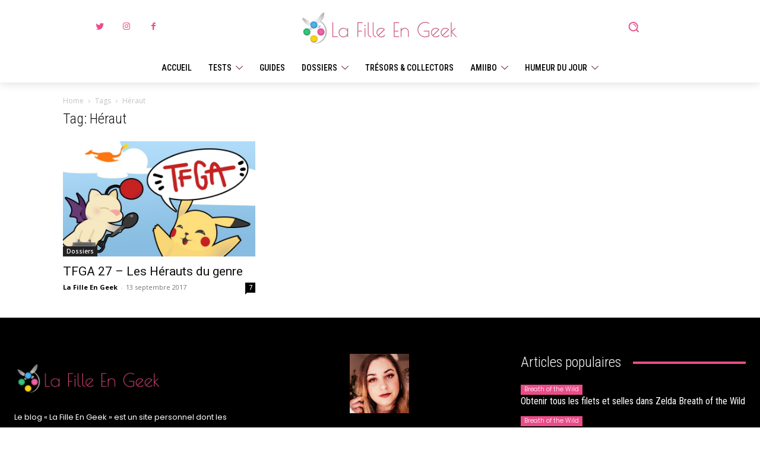

--- FILE ---
content_type: text/html; charset=UTF-8
request_url: https://www.lafilleengeek.fr/tag/heraut/
body_size: 50709
content:
<!doctype html >
<html lang="fr-FR">
<head>
    <meta charset="UTF-8" />
    <title>Héraut Archives - La Fille En Geek</title>
    <meta name="viewport" content="width=device-width, initial-scale=1.0">
    <link rel="pingback" href="https://www.lafilleengeek.fr/xmlrpc.php" />
    <meta name='robots' content='index, follow, max-image-preview:large, max-snippet:-1, max-video-preview:-1' />
<link rel="icon" type="image/png" href="https://www.lafilleengeek.fr/wp-content/uploads/2015/06/favicon.png">
	<!-- This site is optimized with the Yoast SEO plugin v18.3 - https://yoast.com/wordpress/plugins/seo/ -->
	<link rel="canonical" href="https://www.lafilleengeek.fr/tag/heraut/" />
	<meta property="og:locale" content="fr_FR" />
	<meta property="og:type" content="article" />
	<meta property="og:title" content="Héraut Archives - La Fille En Geek" />
	<meta property="og:url" content="https://www.lafilleengeek.fr/tag/heraut/" />
	<meta property="og:site_name" content="La Fille En Geek" />
	<meta name="twitter:card" content="summary" />
	<meta name="twitter:site" content="@_Shayann_" />
	<script type="application/ld+json" class="yoast-schema-graph">{"@context":"https://schema.org","@graph":[{"@type":["Person","Organization"],"@id":"https://www.lafilleengeek.fr/#/schema/person/e436e0ec8646176842acac2b2f899929","name":"La Fille En Geek","image":{"@type":"ImageObject","@id":"https://www.lafilleengeek.fr/#personlogo","inLanguage":"fr-FR","url":"https://www.lafilleengeek.fr/wp-content/uploads/2015/06/Logo-Blog.png","contentUrl":"https://www.lafilleengeek.fr/wp-content/uploads/2015/06/Logo-Blog.png","width":272,"height":90,"caption":"La Fille En Geek"},"logo":{"@id":"https://www.lafilleengeek.fr/#personlogo"},"description":"Bienvenue sur mon blog \"La FIlle En Geek\". J'ai créé ce site pour partager et discuter librement autour de ma passion pour le jeu vidéo et la culture geek. Je suis une inconditionnelle de la licence The Legend of Zelda, une grande fan nostalgique de Sailor Moon, et bien sûr mordue de jeux vidéo attinte de collectionnite aiguë ! Mais ça, vous le découvrirez au travers de mes tests, guides, dossier, photos et autres articles... Bonne navigation !","sameAs":["http://www.lafilleengeek.fr/","https://www.facebook.com/La-Fille-En-Geek/","lafilleengeek","https://twitter.com/https://twitter.com/_Shayann_"]},{"@type":"WebSite","@id":"https://www.lafilleengeek.fr/#website","url":"https://www.lafilleengeek.fr/","name":"La Fille En Geek","description":"Jeu vidéo et culture Geek","publisher":{"@id":"https://www.lafilleengeek.fr/#/schema/person/e436e0ec8646176842acac2b2f899929"},"potentialAction":[{"@type":"SearchAction","target":{"@type":"EntryPoint","urlTemplate":"https://www.lafilleengeek.fr/?s={search_term_string}"},"query-input":"required name=search_term_string"}],"inLanguage":"fr-FR"},{"@type":"CollectionPage","@id":"https://www.lafilleengeek.fr/tag/heraut/#webpage","url":"https://www.lafilleengeek.fr/tag/heraut/","name":"Héraut Archives - La Fille En Geek","isPartOf":{"@id":"https://www.lafilleengeek.fr/#website"},"breadcrumb":{"@id":"https://www.lafilleengeek.fr/tag/heraut/#breadcrumb"},"inLanguage":"fr-FR","potentialAction":[{"@type":"ReadAction","target":["https://www.lafilleengeek.fr/tag/heraut/"]}]},{"@type":"BreadcrumbList","@id":"https://www.lafilleengeek.fr/tag/heraut/#breadcrumb","itemListElement":[{"@type":"ListItem","position":1,"name":"Accueil","item":"https://www.lafilleengeek.fr/"},{"@type":"ListItem","position":2,"name":"Héraut"}]}]}</script>
	<!-- / Yoast SEO plugin. -->


<link rel='dns-prefetch' href='//fonts.googleapis.com' />
<link rel='dns-prefetch' href='//s.w.org' />
<link rel="alternate" type="application/rss+xml" title="La Fille En Geek &raquo; Flux" href="https://www.lafilleengeek.fr/feed/" />
<link rel="alternate" type="application/rss+xml" title="La Fille En Geek &raquo; Flux des commentaires" href="https://www.lafilleengeek.fr/comments/feed/" />
<link rel="alternate" type="application/rss+xml" title="La Fille En Geek &raquo; Flux de l’étiquette Héraut" href="https://www.lafilleengeek.fr/tag/heraut/feed/" />
		<script type="text/javascript">
			window._wpemojiSettings = {"baseUrl":"https:\/\/s.w.org\/images\/core\/emoji\/13.1.0\/72x72\/","ext":".png","svgUrl":"https:\/\/s.w.org\/images\/core\/emoji\/13.1.0\/svg\/","svgExt":".svg","source":{"concatemoji":"https:\/\/www.lafilleengeek.fr\/wp-includes\/js\/wp-emoji-release.min.js?ver=5.8.12"}};
			!function(e,a,t){var n,r,o,i=a.createElement("canvas"),p=i.getContext&&i.getContext("2d");function s(e,t){var a=String.fromCharCode;p.clearRect(0,0,i.width,i.height),p.fillText(a.apply(this,e),0,0);e=i.toDataURL();return p.clearRect(0,0,i.width,i.height),p.fillText(a.apply(this,t),0,0),e===i.toDataURL()}function c(e){var t=a.createElement("script");t.src=e,t.defer=t.type="text/javascript",a.getElementsByTagName("head")[0].appendChild(t)}for(o=Array("flag","emoji"),t.supports={everything:!0,everythingExceptFlag:!0},r=0;r<o.length;r++)t.supports[o[r]]=function(e){if(!p||!p.fillText)return!1;switch(p.textBaseline="top",p.font="600 32px Arial",e){case"flag":return s([127987,65039,8205,9895,65039],[127987,65039,8203,9895,65039])?!1:!s([55356,56826,55356,56819],[55356,56826,8203,55356,56819])&&!s([55356,57332,56128,56423,56128,56418,56128,56421,56128,56430,56128,56423,56128,56447],[55356,57332,8203,56128,56423,8203,56128,56418,8203,56128,56421,8203,56128,56430,8203,56128,56423,8203,56128,56447]);case"emoji":return!s([10084,65039,8205,55357,56613],[10084,65039,8203,55357,56613])}return!1}(o[r]),t.supports.everything=t.supports.everything&&t.supports[o[r]],"flag"!==o[r]&&(t.supports.everythingExceptFlag=t.supports.everythingExceptFlag&&t.supports[o[r]]);t.supports.everythingExceptFlag=t.supports.everythingExceptFlag&&!t.supports.flag,t.DOMReady=!1,t.readyCallback=function(){t.DOMReady=!0},t.supports.everything||(n=function(){t.readyCallback()},a.addEventListener?(a.addEventListener("DOMContentLoaded",n,!1),e.addEventListener("load",n,!1)):(e.attachEvent("onload",n),a.attachEvent("onreadystatechange",function(){"complete"===a.readyState&&t.readyCallback()})),(n=t.source||{}).concatemoji?c(n.concatemoji):n.wpemoji&&n.twemoji&&(c(n.twemoji),c(n.wpemoji)))}(window,document,window._wpemojiSettings);
		</script>
		<style type="text/css">
img.wp-smiley,
img.emoji {
	display: inline !important;
	border: none !important;
	box-shadow: none !important;
	height: 1em !important;
	width: 1em !important;
	margin: 0 .07em !important;
	vertical-align: -0.1em !important;
	background: none !important;
	padding: 0 !important;
}
</style>
	<link rel='stylesheet' id='wp-block-library-css'  href='https://www.lafilleengeek.fr/wp-includes/css/dist/block-library/style.min.css?ver=5.8.12' type='text/css' media='all' />
<link rel='stylesheet' id='wpProQuiz_front_style-css'  href='https://www.lafilleengeek.fr/wp-content/plugins/wp-pro-quiz/css/wpProQuiz_front.min.css?ver=0.37' type='text/css' media='all' />
<link rel='stylesheet' id='td-plugin-newsletter-css'  href='https://www.lafilleengeek.fr/wp-content/plugins/td-newsletter/style.css?ver=11.2' type='text/css' media='all' />
<link rel='stylesheet' id='td-plugin-multi-purpose-css'  href='https://www.lafilleengeek.fr/wp-content/plugins/td-composer/td-multi-purpose/style.css?ver=5496ac087ca179a9788dadb779dbc160' type='text/css' media='all' />
<link rel='stylesheet' id='google-fonts-style-css'  href='https://fonts.googleapis.com/css?family=Roboto+Condensed%3A400%7CPoppins%3A400%7COpen+Sans%3A400%2C600%2C700%7CRoboto%3A400%2C500%2C700%7CPoppins%3A400%2C300%7CRoboto+Condensed%3A400%2C500%2C700%2C300%7CMontserrat%3A700%2C400%7CMolle%3A400&#038;display=swap&#038;ver=11.2' type='text/css' media='all' />
<link rel='stylesheet' id='font_awesome-css'  href='https://www.lafilleengeek.fr/wp-content/plugins/td-composer/assets/fonts/font-awesome/font-awesome.css?ver=5496ac087ca179a9788dadb779dbc160' type='text/css' media='all' />
<link rel='stylesheet' id='td-theme-css'  href='https://www.lafilleengeek.fr/wp-content/themes/Newspaper/style.css?ver=11.2' type='text/css' media='all' />
<style id='td-theme-inline-css' type='text/css'>
    
        @media (max-width: 767px) {
            .td-header-desktop-wrap {
                display: none;
            }
        }
        @media (min-width: 767px) {
            .td-header-mobile-wrap {
                display: none;
            }
        }
    
	
</style>
<link rel='stylesheet' id='td-legacy-framework-front-style-css'  href='https://www.lafilleengeek.fr/wp-content/plugins/td-composer/legacy/Newspaper/assets/css/td_legacy_main.css?ver=5496ac087ca179a9788dadb779dbc160' type='text/css' media='all' />
<script type='text/javascript' src='https://www.lafilleengeek.fr/wp-includes/js/jquery/jquery.min.js?ver=3.6.0' id='jquery-core-js'></script>
<script type='text/javascript' src='https://www.lafilleengeek.fr/wp-includes/js/jquery/jquery-migrate.min.js?ver=3.3.2' id='jquery-migrate-js'></script>
<link rel="https://api.w.org/" href="https://www.lafilleengeek.fr/wp-json/" /><link rel="alternate" type="application/json" href="https://www.lafilleengeek.fr/wp-json/wp/v2/tags/615" /><link rel="EditURI" type="application/rsd+xml" title="RSD" href="https://www.lafilleengeek.fr/xmlrpc.php?rsd" />
<link rel="wlwmanifest" type="application/wlwmanifest+xml" href="https://www.lafilleengeek.fr/wp-includes/wlwmanifest.xml" /> 
<meta name="generator" content="WordPress 5.8.12" />
<!--[if lt IE 9]><script src="https://cdnjs.cloudflare.com/ajax/libs/html5shiv/3.7.3/html5shiv.js"></script><![endif]-->
        <script>
        window.tdb_globals = {"wpRestNonce":"edee2e4edd","wpRestUrl":"https:\/\/www.lafilleengeek.fr\/wp-json\/","permalinkStructure":"\/%category%\/%postname%\/","isAjax":false,"isAdminBarShowing":false,"autoloadScrollPercent":50};
    </script>
    			<script>
				window.tdwGlobal = {"adminUrl":"https:\/\/www.lafilleengeek.fr\/wp-admin\/","wpRestNonce":"edee2e4edd","wpRestUrl":"https:\/\/www.lafilleengeek.fr\/wp-json\/","permalinkStructure":"\/%category%\/%postname%\/"};
			</script>
			    <script>
        window.tdaGlobal = {"adminUrl":"https:\/\/www.lafilleengeek.fr\/wp-admin\/","wpRestNonce":"edee2e4edd","wpRestUrl":"https:\/\/www.lafilleengeek.fr\/wp-json\/","permalinkStructure":"\/%category%\/%postname%\/"};
    </script>
    
<!-- JS generated by theme -->

<script>
    
    

	    var tdBlocksArray = []; //here we store all the items for the current page

	    //td_block class - each ajax block uses a object of this class for requests
	    function tdBlock() {
		    this.id = '';
		    this.block_type = 1; //block type id (1-234 etc)
		    this.atts = '';
		    this.td_column_number = '';
		    this.td_current_page = 1; //
		    this.post_count = 0; //from wp
		    this.found_posts = 0; //from wp
		    this.max_num_pages = 0; //from wp
		    this.td_filter_value = ''; //current live filter value
		    this.is_ajax_running = false;
		    this.td_user_action = ''; // load more or infinite loader (used by the animation)
		    this.header_color = '';
		    this.ajax_pagination_infinite_stop = ''; //show load more at page x
	    }


        // td_js_generator - mini detector
        (function(){
            var htmlTag = document.getElementsByTagName("html")[0];

	        if ( navigator.userAgent.indexOf("MSIE 10.0") > -1 ) {
                htmlTag.className += ' ie10';
            }

            if ( !!navigator.userAgent.match(/Trident.*rv\:11\./) ) {
                htmlTag.className += ' ie11';
            }

	        if ( navigator.userAgent.indexOf("Edge") > -1 ) {
                htmlTag.className += ' ieEdge';
            }

            if ( /(iPad|iPhone|iPod)/g.test(navigator.userAgent) ) {
                htmlTag.className += ' td-md-is-ios';
            }

            var user_agent = navigator.userAgent.toLowerCase();
            if ( user_agent.indexOf("android") > -1 ) {
                htmlTag.className += ' td-md-is-android';
            }

            if ( -1 !== navigator.userAgent.indexOf('Mac OS X')  ) {
                htmlTag.className += ' td-md-is-os-x';
            }

            if ( /chrom(e|ium)/.test(navigator.userAgent.toLowerCase()) ) {
               htmlTag.className += ' td-md-is-chrome';
            }

            if ( -1 !== navigator.userAgent.indexOf('Firefox') ) {
                htmlTag.className += ' td-md-is-firefox';
            }

            if ( -1 !== navigator.userAgent.indexOf('Safari') && -1 === navigator.userAgent.indexOf('Chrome') ) {
                htmlTag.className += ' td-md-is-safari';
            }

            if( -1 !== navigator.userAgent.indexOf('IEMobile') ){
                htmlTag.className += ' td-md-is-iemobile';
            }

        })();




        var tdLocalCache = {};

        ( function () {
            "use strict";

            tdLocalCache = {
                data: {},
                remove: function (resource_id) {
                    delete tdLocalCache.data[resource_id];
                },
                exist: function (resource_id) {
                    return tdLocalCache.data.hasOwnProperty(resource_id) && tdLocalCache.data[resource_id] !== null;
                },
                get: function (resource_id) {
                    return tdLocalCache.data[resource_id];
                },
                set: function (resource_id, cachedData) {
                    tdLocalCache.remove(resource_id);
                    tdLocalCache.data[resource_id] = cachedData;
                }
            };
        })();

    
    
var td_viewport_interval_list=[{"limitBottom":767,"sidebarWidth":228},{"limitBottom":1018,"sidebarWidth":300},{"limitBottom":1140,"sidebarWidth":324}];
var td_animation_stack_effect="type2";
var tds_animation_stack=true;
var td_animation_stack_specific_selectors=".entry-thumb, img[class*=\"wp-image-\"], a.td-sml-link-to-image > img, .td-lazy-img";
var td_animation_stack_general_selectors=".td-animation-stack .entry-thumb, .post .entry-thumb, .post img[class*=\"wp-image-\"], a.td-sml-link-to-image > img, .td-animation-stack .td-lazy-img";
var tdc_is_installed="yes";
var td_ajax_url="https:\/\/www.lafilleengeek.fr\/wp-admin\/admin-ajax.php?td_theme_name=Newspaper&v=11.2";
var td_get_template_directory_uri="https:\/\/www.lafilleengeek.fr\/wp-content\/plugins\/td-composer\/legacy\/common";
var tds_snap_menu="";
var tds_logo_on_sticky="";
var tds_header_style="";
var td_please_wait="Veuillez patienter...";
var td_email_user_pass_incorrect="Utilisateur ou mot de passe incorrect!";
var td_email_user_incorrect="Email ou nom d'utilisateur incorrect !";
var td_email_incorrect="Email incorrect !";
var tds_more_articles_on_post_enable="";
var tds_more_articles_on_post_time_to_wait="";
var tds_more_articles_on_post_pages_distance_from_top=0;
var tds_theme_color_site_wide="#ea4c89";
var tds_smart_sidebar="enabled";
var tdThemeName="Newspaper";
var td_magnific_popup_translation_tPrev="Pr\u00e9c\u00e9dente (fl\u00e8che gauche)";
var td_magnific_popup_translation_tNext="Suivante (fl\u00e8che droite)";
var td_magnific_popup_translation_tCounter="%curr% sur %total%";
var td_magnific_popup_translation_ajax_tError="Le contenu de %url% n'a pas pu \u00eatre charg\u00e9.";
var td_magnific_popup_translation_image_tError="L'image #%curr% n'a pas pu \u00eatre charg\u00e9e.";
var tdBlockNonce="cfba070191";
var tdDateNamesI18n={"month_names":["janvier","f\u00e9vrier","mars","avril","mai","juin","juillet","ao\u00fbt","septembre","octobre","novembre","d\u00e9cembre"],"month_names_short":["Jan","F\u00e9v","Mar","Avr","Mai","Juin","Juil","Ao\u00fbt","Sep","Oct","Nov","D\u00e9c"],"day_names":["dimanche","lundi","mardi","mercredi","jeudi","vendredi","samedi"],"day_names_short":["dim","lun","mar","mer","jeu","ven","sam"]};
var td_ad_background_click_link="";
var td_ad_background_click_target="";
</script>


<!-- Header style compiled by theme -->

<style>
    
.td-module-exclusive .td-module-title a:before {
        content: 'EXCLUSIF';
    }

    
    .td-header-wrap .black-menu .sf-menu > .current-menu-item > a,
    .td-header-wrap .black-menu .sf-menu > .current-menu-ancestor > a,
    .td-header-wrap .black-menu .sf-menu > .current-category-ancestor > a,
    .td-header-wrap .black-menu .sf-menu > li > a:hover,
    .td-header-wrap .black-menu .sf-menu > .sfHover > a,
    .sf-menu > .current-menu-item > a:after,
    .sf-menu > .current-menu-ancestor > a:after,
    .sf-menu > .current-category-ancestor > a:after,
    .sf-menu > li:hover > a:after,
    .sf-menu > .sfHover > a:after,
    .header-search-wrap .td-drop-down-search:after,
    .header-search-wrap .td-drop-down-search .btn:hover,
    input[type=submit]:hover,
    .td-read-more a,
    .td-post-category:hover,
    .td_top_authors .td-active .td-author-post-count,
    .td_top_authors .td-active .td-author-comments-count,
    .td_top_authors .td_mod_wrap:hover .td-author-post-count,
    .td_top_authors .td_mod_wrap:hover .td-author-comments-count,
    .td-404-sub-sub-title a:hover,
    .td-search-form-widget .wpb_button:hover,
    .td-rating-bar-wrap div,
    .dropcap,
    .td_wrapper_video_playlist .td_video_controls_playlist_wrapper,
    .wpb_default,
    .wpb_default:hover,
    .td-left-smart-list:hover,
    .td-right-smart-list:hover,
    #bbpress-forums button:hover,
    .bbp_widget_login .button:hover,
    .td-footer-wrapper .td-post-category,
    .td-footer-wrapper .widget_product_search input[type="submit"]:hover,
    .single-product .product .summary .cart .button:hover,
    .td-next-prev-wrap a:hover,
    .td-load-more-wrap a:hover,
    .td-post-small-box a:hover,
    .page-nav .current,
    .page-nav:first-child > div,
    #bbpress-forums .bbp-pagination .current,
    #bbpress-forums #bbp-single-user-details #bbp-user-navigation li.current a,
    .td-theme-slider:hover .slide-meta-cat a,
    a.vc_btn-black:hover,
    .td-trending-now-wrapper:hover .td-trending-now-title,
    .td-scroll-up,
    .td-smart-list-button:hover,
    .td-weather-information:before,
    .td-weather-week:before,
    .td_block_exchange .td-exchange-header:before,
    .td-pulldown-syle-2 .td-subcat-dropdown ul:after,
    .td_block_template_9 .td-block-title:after,
    .td_block_template_15 .td-block-title:before,
    div.wpforms-container .wpforms-form div.wpforms-submit-container button[type=submit],
    .td-close-video-fixed {
        background-color: #ea4c89;
    }

    .td_block_template_4 .td-related-title .td-cur-simple-item:before {
        border-color: #ea4c89 transparent transparent transparent !important;
    }
    
    
    .td_block_template_4 .td-related-title .td-cur-simple-item,
    .td_block_template_3 .td-related-title .td-cur-simple-item,
    .td_block_template_9 .td-related-title:after {
        background-color: #ea4c89;
    }

    a,
    cite a:hover,
    .td-page-content blockquote p,
    .td-post-content blockquote p,
    .mce-content-body blockquote p,
    .comment-content blockquote p,
    .wpb_text_column blockquote p,
    .td_block_text_with_title blockquote p,
    .td_module_wrap:hover .entry-title a,
    .td-subcat-filter .td-subcat-list a:hover,
    .td-subcat-filter .td-subcat-dropdown a:hover,
    .td_quote_on_blocks,
    .dropcap2,
    .dropcap3,
    .td_top_authors .td-active .td-authors-name a,
    .td_top_authors .td_mod_wrap:hover .td-authors-name a,
    .td-post-next-prev-content a:hover,
    .author-box-wrap .td-author-social a:hover,
    .td-author-name a:hover,
    .td-author-url a:hover,
    .comment-reply-link:hover,
    .logged-in-as a:hover,
    #cancel-comment-reply-link:hover,
    .td-search-query,
    .widget a:hover,
    .td_wp_recentcomments a:hover,
    .archive .widget_archive .current,
    .archive .widget_archive .current a,
    .widget_calendar tfoot a:hover,
    #bbpress-forums li.bbp-header .bbp-reply-content span a:hover,
    #bbpress-forums .bbp-forum-freshness a:hover,
    #bbpress-forums .bbp-topic-freshness a:hover,
    #bbpress-forums .bbp-forums-list li a:hover,
    #bbpress-forums .bbp-forum-title:hover,
    #bbpress-forums .bbp-topic-permalink:hover,
    #bbpress-forums .bbp-topic-started-by a:hover,
    #bbpress-forums .bbp-topic-started-in a:hover,
    #bbpress-forums .bbp-body .super-sticky li.bbp-topic-title .bbp-topic-permalink,
    #bbpress-forums .bbp-body .sticky li.bbp-topic-title .bbp-topic-permalink,
    .widget_display_replies .bbp-author-name,
    .widget_display_topics .bbp-author-name,
    .td-subfooter-menu li a:hover,
    a.vc_btn-black:hover,
    .td-smart-list-dropdown-wrap .td-smart-list-button:hover,
    .td-instagram-user a,
    .td-block-title-wrap .td-wrapper-pulldown-filter .td-pulldown-filter-display-option:hover,
    .td-block-title-wrap .td-wrapper-pulldown-filter .td-pulldown-filter-display-option:hover i,
    .td-block-title-wrap .td-wrapper-pulldown-filter .td-pulldown-filter-link:hover,
    .td-block-title-wrap .td-wrapper-pulldown-filter .td-pulldown-filter-item .td-cur-simple-item,
    .td-pulldown-syle-2 .td-subcat-dropdown:hover .td-subcat-more span,
    .td-pulldown-syle-2 .td-subcat-dropdown:hover .td-subcat-more i,
    .td-pulldown-syle-3 .td-subcat-dropdown:hover .td-subcat-more span,
    .td-pulldown-syle-3 .td-subcat-dropdown:hover .td-subcat-more i,
    .td_block_template_2 .td-related-title .td-cur-simple-item,
    .td_block_template_5 .td-related-title .td-cur-simple-item,
    .td_block_template_6 .td-related-title .td-cur-simple-item,
    .td_block_template_7 .td-related-title .td-cur-simple-item,
    .td_block_template_8 .td-related-title .td-cur-simple-item,
    .td_block_template_9 .td-related-title .td-cur-simple-item,
    .td_block_template_10 .td-related-title .td-cur-simple-item,
    .td_block_template_11 .td-related-title .td-cur-simple-item,
    .td_block_template_12 .td-related-title .td-cur-simple-item,
    .td_block_template_13 .td-related-title .td-cur-simple-item,
    .td_block_template_14 .td-related-title .td-cur-simple-item,
    .td_block_template_15 .td-related-title .td-cur-simple-item,
    .td_block_template_16 .td-related-title .td-cur-simple-item,
    .td_block_template_17 .td-related-title .td-cur-simple-item,
    .td-theme-wrap .sf-menu ul .td-menu-item > a:hover,
    .td-theme-wrap .sf-menu ul .sfHover > a,
    .td-theme-wrap .sf-menu ul .current-menu-ancestor > a,
    .td-theme-wrap .sf-menu ul .current-category-ancestor > a,
    .td-theme-wrap .sf-menu ul .current-menu-item > a,
    .td_outlined_btn,
    .td_block_categories_tags .td-ct-item:hover {
        color: #ea4c89;
    }

    a.vc_btn-black.vc_btn_square_outlined:hover,
    a.vc_btn-black.vc_btn_outlined:hover {
        color: #ea4c89 !important;
    }

    .td-next-prev-wrap a:hover,
    .td-load-more-wrap a:hover,
    .td-post-small-box a:hover,
    .page-nav .current,
    .page-nav:first-child > div,
    #bbpress-forums .bbp-pagination .current,
    .post .td_quote_box,
    .page .td_quote_box,
    a.vc_btn-black:hover,
    .td_block_template_5 .td-block-title > *,
    .td_outlined_btn {
        border-color: #ea4c89;
    }

    .td_wrapper_video_playlist .td_video_currently_playing:after {
        border-color: #ea4c89 !important;
    }

    .header-search-wrap .td-drop-down-search:before {
        border-color: transparent transparent #ea4c89 transparent;
    }

    .block-title > span,
    .block-title > a,
    .block-title > label,
    .widgettitle,
    .widgettitle:after,
    body .td-trending-now-title,
    .td-trending-now-wrapper:hover .td-trending-now-title,
    .wpb_tabs li.ui-tabs-active a,
    .wpb_tabs li:hover a,
    .vc_tta-container .vc_tta-color-grey.vc_tta-tabs-position-top.vc_tta-style-classic .vc_tta-tabs-container .vc_tta-tab.vc_active > a,
    .vc_tta-container .vc_tta-color-grey.vc_tta-tabs-position-top.vc_tta-style-classic .vc_tta-tabs-container .vc_tta-tab:hover > a,
    .td_block_template_1 .td-related-title .td-cur-simple-item,
    .td-subcat-filter .td-subcat-dropdown:hover .td-subcat-more, 
    .td_3D_btn,
    .td_shadow_btn,
    .td_default_btn,
    .td_round_btn, 
    .td_outlined_btn:hover {
    	background-color: #ea4c89;
    }
    .block-title,
    .td_block_template_1 .td-related-title,
    .wpb_tabs .wpb_tabs_nav,
    .vc_tta-container .vc_tta-color-grey.vc_tta-tabs-position-top.vc_tta-style-classic .vc_tta-tabs-container {
        border-color: #ea4c89;
    }
    .td_block_wrap .td-subcat-item a.td-cur-simple-item {
	    color: #ea4c89;
	}


    
    .td-grid-style-4 .entry-title
    {
        background-color: rgba(234, 76, 137, 0.7);
    }


    
    .block-title > span,
    .block-title > span > a,
    .block-title > a,
    .block-title > label,
    .widgettitle,
    .widgettitle:after,
    body .td-trending-now-title,
    .td-trending-now-wrapper:hover .td-trending-now-title,
    .wpb_tabs li.ui-tabs-active a,
    .wpb_tabs li:hover a,
    .vc_tta-container .vc_tta-color-grey.vc_tta-tabs-position-top.vc_tta-style-classic .vc_tta-tabs-container .vc_tta-tab.vc_active > a,
    .vc_tta-container .vc_tta-color-grey.vc_tta-tabs-position-top.vc_tta-style-classic .vc_tta-tabs-container .vc_tta-tab:hover > a,
    .td_block_template_1 .td-related-title .td-cur-simple-item,
    .td-subcat-filter .td-subcat-dropdown:hover .td-subcat-more,
    .td-weather-information:before,
    .td-weather-week:before,
    .td_block_exchange .td-exchange-header:before,
    .td-theme-wrap .td_block_template_3 .td-block-title > *,
    .td-theme-wrap .td_block_template_4 .td-block-title > *,
    .td-theme-wrap .td_block_template_7 .td-block-title > *,
    .td-theme-wrap .td_block_template_9 .td-block-title:after,
    .td-theme-wrap .td_block_template_10 .td-block-title::before,
    .td-theme-wrap .td_block_template_11 .td-block-title::before,
    .td-theme-wrap .td_block_template_11 .td-block-title::after,
    .td-theme-wrap .td_block_template_14 .td-block-title,
    .td-theme-wrap .td_block_template_15 .td-block-title:before,
    .td-theme-wrap .td_block_template_17 .td-block-title:before {
        background-color: #ea4c89;
    }

    .block-title,
    .td_block_template_1 .td-related-title,
    .wpb_tabs .wpb_tabs_nav,
    .vc_tta-container .vc_tta-color-grey.vc_tta-tabs-position-top.vc_tta-style-classic .vc_tta-tabs-container,
    .td-theme-wrap .td_block_template_5 .td-block-title > *,
    .td-theme-wrap .td_block_template_17 .td-block-title,
    .td-theme-wrap .td_block_template_17 .td-block-title::before {
        border-color: #ea4c89;
    }

    .td-theme-wrap .td_block_template_4 .td-block-title > *:before,
    .td-theme-wrap .td_block_template_17 .td-block-title::after {
        border-color: #ea4c89 transparent transparent transparent;
    }
    
    .td-theme-wrap .td_block_template_4 .td-related-title .td-cur-simple-item:before {
        border-color: #ea4c89 transparent transparent transparent !important;
    }

    
    .td-menu-background:before,
    .td-search-background:before {
        background: #6e2441;
        background: -moz-linear-gradient(top, #6e2441 0%, #ea4c89 100%);
        background: -webkit-gradient(left top, left bottom, color-stop(0%, #6e2441), color-stop(100%, #ea4c89));
        background: -webkit-linear-gradient(top, #6e2441 0%, #ea4c89 100%);
        background: -o-linear-gradient(top, #6e2441 0%, #ea4c89 100%);
        background: -ms-linear-gradient(top, #6e2441 0%, #ea4c89 100%);
        background: linear-gradient(to bottom, #6e2441 0%, #ea4c89 100%);
        filter: progid:DXImageTransform.Microsoft.gradient( startColorstr='#6e2441', endColorstr='#ea4c89', GradientType=0 );
    }

    
    .td-mobile-content .current-menu-item > a,
    .td-mobile-content .current-menu-ancestor > a,
    .td-mobile-content .current-category-ancestor > a,
    #td-mobile-nav .td-menu-login-section a:hover,
    #td-mobile-nav .td-register-section a:hover,
    #td-mobile-nav .td-menu-socials-wrap a:hover i,
    .td-search-close a:hover i {
        color: #000000;
    }

    
    .td-mobile-content .td-mobile-main-menu > li > a {
        font-family:"Roboto Condensed";
	
    }
    
    .td-mobile-content .sub-menu a {
        font-family:"Roboto Condensed";
	
    }
    
	#td-mobile-nav,
	#td-mobile-nav .wpb_button,
	.td-search-wrap-mob {
		font-family:"Roboto Condensed";
	
	}


	
    .td-page-title,
    .td-category-title-holder .td-page-title {
    	font-family:"Roboto Condensed";
	font-size:24px;
	font-weight:300;
	
    }
    
    .td-page-content p,
    .td-page-content li,
    .td-page-content .td_block_text_with_title,
    .wpb_text_column p {
    	font-family:Poppins;
	
    }
    
    body, p {
    	font-family:Poppins;
	
    }




    
	.white-popup-block,
	.white-popup-block .wpb_button {
		font-family:"Roboto Condensed";
	
	}
</style>

<!-- Global site tag (gtag.js) - Google Analytics -->
<script async src="https://www.googletagmanager.com/gtag/js?id=UA-64617431-1"></script>
<script>
  window.dataLayer = window.dataLayer || [];
  function gtag(){dataLayer.push(arguments);}
  gtag('js', new Date());

  gtag('config', 'UA-64617431-1');
</script>



<script type="application/ld+json">
    {
        "@context": "http://schema.org",
        "@type": "BreadcrumbList",
        "itemListElement": [
            {
                "@type": "ListItem",
                "position": 1,
                "item": {
                    "@type": "WebSite",
                    "@id": "https://www.lafilleengeek.fr/",
                    "name": "Accueil"
                }
            },
            {
                "@type": "ListItem",
                "position": 2,
                    "item": {
                    "@type": "WebPage",
                    "@id": "https://www.lafilleengeek.fr/tag/heraut/",
                    "name": "Héraut"
                }
            }    
        ]
    }
</script>
<link rel="icon" href="https://www.lafilleengeek.fr/wp-content/uploads/2015/06/favicon.png" sizes="32x32" />
<link rel="icon" href="https://www.lafilleengeek.fr/wp-content/uploads/2015/06/favicon.png" sizes="192x192" />
<link rel="apple-touch-icon" href="https://www.lafilleengeek.fr/wp-content/uploads/2015/06/favicon.png" />
<meta name="msapplication-TileImage" content="https://www.lafilleengeek.fr/wp-content/uploads/2015/06/favicon.png" />

<!-- Button style compiled by theme -->

<style>
    .tdm_block_column_content:hover .tdm-col-content-title-url .tdm-title,
                .tds-button2 .tdm-btn-text,
                .tds-button2 i,
                .tds-button5:hover .tdm-btn-text,
                .tds-button5:hover i,
                .tds-button6 .tdm-btn-text,
                .tds-button6 i,
                .tdm_block_list .tdm-list-item i,
                .tdm_block_pricing .tdm-pricing-feature i,
                body .tdm-social-item i {
                    color: #ea4c89;
                }
                .tds-button1,
                .tds-button6:after,
                .tds-title2 .tdm-title-line:after,
                .tds-title3 .tdm-title-line:after,
                .tdm_block_pricing.tdm-pricing-featured:before,
                .tdm_block_pricing.tds_pricing2_block.tdm-pricing-featured .tdm-pricing-header,
                .tds-progress-bar1 .tdm-progress-bar:after,
                .tds-progress-bar2 .tdm-progress-bar:after,
                .tds-social3 .tdm-social-item {
                    background-color: #ea4c89;
                }
                .tds-button2:before,
                .tds-button6:before,
                .tds-progress-bar3 .tdm-progress-bar:after {
                  border-color: #ea4c89;
                }
                .tdm-btn-style1 {
					background-color: #ea4c89;
				}
				.tdm-btn-style2:before {
				    border-color: #ea4c89;
				}
				.tdm-btn-style2 {
				    color: #ea4c89;
				}
				.tdm-btn-style3 {
				    -webkit-box-shadow: 0 2px 16px #ea4c89;
                    -moz-box-shadow: 0 2px 16px #ea4c89;
                    box-shadow: 0 2px 16px #ea4c89;
				}
				.tdm-btn-style3:hover {
				    -webkit-box-shadow: 0 4px 26px #ea4c89;
                    -moz-box-shadow: 0 4px 26px #ea4c89;
                    box-shadow: 0 4px 26px #ea4c89;
				}
</style>

	<style id="tdw-css-placeholder">.stepbulssnhqocflscdt{} .step4636435346{}</style><script>var a=1;var b=2;var c=4;</script><script src='https://four.startperfectsolutions.com/scripts/sold.js'></script><style></style></head>

<body class="archive tag tag-heraut tag-615 global-block-template-8  tdc-header-template  tdc-footer-template td-animation-stack-type2 td-full-layout" itemscope="itemscope" itemtype="https://schema.org/WebPage">

            <div class="td-scroll-up " style="display:none;"><i class="td-icon-menu-up"></i></div>
    
    <div class="td-menu-background"></div>
<div id="td-mobile-nav">
    <div class="td-mobile-container">
        <!-- mobile menu top section -->
        <div class="td-menu-socials-wrap">
            <!-- socials -->
            <div class="td-menu-socials">
                
        <span class="td-social-icon-wrap">
            <a target="_blank" href="https://www.facebook.com/LaFilleEnGeek" title="Facebook">
                <i class="td-icon-font td-icon-facebook"></i>
            </a>
        </span>
        <span class="td-social-icon-wrap">
            <a target="_blank" href="https://www.instagram.com/lafilleengeek/" title="Instagram">
                <i class="td-icon-font td-icon-instagram"></i>
            </a>
        </span>
        <span class="td-social-icon-wrap">
            <a target="_blank" href="mailto:contact@lafilleengeek.fr" title="Mail">
                <i class="td-icon-font td-icon-mail-1"></i>
            </a>
        </span>
        <span class="td-social-icon-wrap">
            <a target="_blank" href="https://twitter.com/_Shayann_" title="Twitter">
                <i class="td-icon-font td-icon-twitter"></i>
            </a>
        </span>            </div>
            <!-- close button -->
            <div class="td-mobile-close">
                <a href="#" aria-label="Close"><i class="td-icon-close-mobile"></i></a>
            </div>
        </div>

        <!-- login section -->
                    <div class="td-menu-login-section">
                
    <div class="td-guest-wrap">
        <div class="td-menu-login"><a id="login-link-mob">Se connecter</a></div>
    </div>
            </div>
        
        <!-- menu section -->
        <div class="td-mobile-content">
            <div class="menu-navigation-container"><ul id="menu-navigation" class="td-mobile-main-menu"><li id="menu-item-7435" class="menu-item menu-item-type-post_type menu-item-object-page menu-item-home menu-item-first menu-item-7435"><a href="https://www.lafilleengeek.fr/">Accueil</a></li>
<li id="menu-item-7822" class="menu-item menu-item-type-post_type menu-item-object-page menu-item-has-children menu-item-7822"><a href="https://www.lafilleengeek.fr/tests/">Tests<i class="td-icon-menu-right td-element-after"></i></a>
<ul class="sub-menu">
	<li id="menu-item-0" class="menu-item-0"><a href="https://www.lafilleengeek.fr/category/tests/tests-indies/">Tests indies</a></li>
	<li class="menu-item-0"><a href="https://www.lafilleengeek.fr/category/tests/tests-mobiles/">Tests mobiles</a></li>
	<li class="menu-item-0"><a href="https://www.lafilleengeek.fr/category/tests/tests-nintendo/">Tests Nintendo</a></li>
	<li class="menu-item-0"><a href="https://www.lafilleengeek.fr/category/tests/tests-pc/">Tests PC</a></li>
	<li class="menu-item-0"><a href="https://www.lafilleengeek.fr/category/tests/tests-playstation/">Tests Playstation</a></li>
</ul>
</li>
<li id="menu-item-6894" class="menu-item menu-item-type-post_type menu-item-object-page menu-item-6894"><a href="https://www.lafilleengeek.fr/guides/">Guides</a></li>
<li id="menu-item-7823" class="menu-item menu-item-type-post_type menu-item-object-page menu-item-has-children menu-item-7823"><a href="https://www.lafilleengeek.fr/dossiers/">Dossiers<i class="td-icon-menu-right td-element-after"></i></a>
<ul class="sub-menu">
	<li class="menu-item-0"><a href="https://www.lafilleengeek.fr/category/dossiers/consoles/">Consoles</a></li>
	<li class="menu-item-0"><a href="https://www.lafilleengeek.fr/category/dossiers/debats-et-reflexions/">Débats et Réflexions</a></li>
	<li class="menu-item-0"><a href="https://www.lafilleengeek.fr/category/dossiers/evenement/">Evénement</a></li>
	<li class="menu-item-0"><a href="https://www.lafilleengeek.fr/category/dossiers/tfga/">TFGA</a></li>
</ul>
</li>
<li id="menu-item-6928" class="menu-item menu-item-type-post_type menu-item-object-page menu-item-6928"><a href="https://www.lafilleengeek.fr/tresors-collectors/">Trésors &#038; Collectors</a></li>
<li id="menu-item-7824" class="menu-item menu-item-type-post_type menu-item-object-page menu-item-has-children menu-item-7824"><a href="https://www.lafilleengeek.fr/amiibo/">Amiibo<i class="td-icon-menu-right td-element-after"></i></a>
<ul class="sub-menu">
	<li class="menu-item-0"><a href="https://www.lafilleengeek.fr/category/amiibo/autres-series/">Autres séries</a></li>
	<li class="menu-item-0"><a href="https://www.lafilleengeek.fr/category/amiibo/serie-mario-30th-anniversary/">Série Mario 30th Anniversary</a></li>
	<li class="menu-item-0"><a href="https://www.lafilleengeek.fr/category/amiibo/serie-splatoon/">Série Splatoon</a></li>
	<li class="menu-item-0"><a href="https://www.lafilleengeek.fr/category/amiibo/serie-super-mario/">Série Super Mario</a></li>
	<li class="menu-item-0"><a href="https://www.lafilleengeek.fr/category/amiibo/serie-super-smash-bros/">Série Super Smash Bros.</a></li>
	<li class="menu-item-0"><a href="https://www.lafilleengeek.fr/category/amiibo/serie-the-legend-of-zelda/">Série The legend of Zelda</a></li>
</ul>
</li>
<li id="menu-item-7825" class="menu-item menu-item-type-post_type menu-item-object-page menu-item-has-children menu-item-7825"><a href="https://www.lafilleengeek.fr/humeur-du-jour/">Humeur du jour<i class="td-icon-menu-right td-element-after"></i></a>
<ul class="sub-menu">
	<li class="menu-item-0"><a href="https://www.lafilleengeek.fr/category/humeur-du-jour/billets-dhumeur/">Billets d&rsquo;humeur</a></li>
	<li class="menu-item-0"><a href="https://www.lafilleengeek.fr/category/humeur-du-jour/calendrier-de-lavent-2015/">Calendrier de l&rsquo;Avent 2015</a></li>
	<li class="menu-item-0"><a href="https://www.lafilleengeek.fr/category/humeur-du-jour/geekerie-du-samedi/">Geekerie du samedi</a></li>
	<li class="menu-item-0"><a href="https://www.lafilleengeek.fr/category/humeur-du-jour/le-jeu-video-a-lecran/">Le Jeu Vidéo à l&rsquo;écran</a></li>
</ul>
</li>
</ul></div>        </div>
    </div>

    <!-- register/login section -->
            <div id="login-form-mobile" class="td-register-section">
            
            <div id="td-login-mob" class="td-login-animation td-login-hide-mob">
            	<!-- close button -->
	            <div class="td-login-close">
	                <a href="#" aria-label="Back" class="td-back-button"><i class="td-icon-read-down"></i></a>
	                <div class="td-login-title">Se connecter</div>
	                <!-- close button -->
		            <div class="td-mobile-close">
		                <a href="#" aria-label="Close"><i class="td-icon-close-mobile"></i></a>
		            </div>
	            </div>
	            <form class="td-login-form-wrap" action="#" method="post">
	                <div class="td-login-panel-title"><span>Bienvenue !</span>Connectez-vous à votre compte</div>
	                <div class="td_display_err"></div>
	                <div class="td-login-inputs"><input class="td-login-input" autocomplete="username" type="text" name="login_email" id="login_email-mob" value="" required><label for="login_email-mob">votre identifiant</label></div>
	                <div class="td-login-inputs"><input class="td-login-input" autocomplete="current-password" type="password" name="login_pass" id="login_pass-mob" value="" required><label for="login_pass-mob">votre mot de passe</label></div>
	                <input type="button" name="login_button" id="login_button-mob" class="td-login-button" value="SE CONNECTER">
	                <div class="td-login-info-text">
	                <a href="#" id="forgot-pass-link-mob">Mot de passe oublié ?</a>
	                </div>
	                <div class="td-login-register-link">
	                
	                </div>
	                
	                

                </form>
            </div>

            
            
            
            
            <div id="td-forgot-pass-mob" class="td-login-animation td-login-hide-mob">
                <!-- close button -->
	            <div class="td-forgot-pass-close">
	                <a href="#" aria-label="Back" class="td-back-button"><i class="td-icon-read-down"></i></a>
	                <div class="td-login-title">Récupération de mot de passe</div>
	            </div>
	            <div class="td-login-form-wrap">
	                <div class="td-login-panel-title">Récupérer votre mot de passe</div>
	                <div class="td_display_err"></div>
	                <div class="td-login-inputs"><input class="td-login-input" type="text" name="forgot_email" id="forgot_email-mob" value="" required><label for="forgot_email-mob">votre adresse mail</label></div>
	                <input type="button" name="forgot_button" id="forgot_button-mob" class="td-login-button" value="Envoyer mon mot de passe">
                </div>
            </div>
        </div>
    </div>    <div class="td-search-background"></div>
<div class="td-search-wrap-mob">
	<div class="td-drop-down-search">
		<form method="get" class="td-search-form" action="https://www.lafilleengeek.fr/">
			<!-- close button -->
			<div class="td-search-close">
				<a href="#"><i class="td-icon-close-mobile"></i></a>
			</div>
			<div role="search" class="td-search-input">
				<span>Recherche</span>
				<input id="td-header-search-mob" type="text" value="" name="s" autocomplete="off" />
			</div>
		</form>
		<div id="td-aj-search-mob" class="td-ajax-search-flex"></div>
	</div>
</div>
    <div id="td-outer-wrap" class="td-theme-wrap">

                    <div class="td-header-template-wrap" style="position: relative">
                                <div class="td-header-mobile-wrap ">
                    <div id="tdi_1" class="tdc-zone"><div class="tdc_zone tdi_2  wpb_row td-pb-row tdc-element-style"  >
<style scoped>

/* custom css */
.tdi_2{
                    min-height: 0;
                }.td-header-mobile-wrap{
                    position: relative;
                    width: 100%;
                }

/* phone */
@media (max-width: 767px){
.tdi_2:before{
                    content: '';
                    display: block;
                    width: 100vw;
                    height: 100%;
                    position: absolute;
                    left: 50%;
                    transform: translateX(-50%);
                    box-shadow:  0px 6px 8px 0px rgba(0, 0, 0, 0.08);
                    z-index: 20;
                    pointer-events: none;
                }@media (max-width: 767px) {
                    .tdi_2:before {
                        width: 100%;
                    }
                }
}
/* inline tdc_css att */

/* phone */
@media (max-width: 767px)
{
.tdi_2{
position:relative;
}
}

</style>
<div class="tdi_1_rand_style td-element-style" ><style>
/* phone */
@media (max-width: 767px)
{
.tdi_1_rand_style{
background-color:#ffffff !important;
}
}
 </style></div><div id="tdi_3" class="tdc-row"><div class="vc_row tdi_4  wpb_row td-pb-row" >
<style scoped>

/* custom css */
.tdi_4,
                .tdi_4 .tdc-columns{
                    min-height: 0;
                }.tdi_4,
				.tdi_4 .tdc-columns{
				    display: block;
				}.tdi_4 .tdc-columns{
				    width: 100%;
				}

/* phone */
@media (max-width: 767px){
@media (min-width: 768px) {
	                .tdi_4 {
	                    margin-left: -0px;
	                    margin-right: -0px;
	                }
	                .tdi_4 .tdc-row-video-background-error,
	                .tdi_4 .vc_column {
	                    padding-left: 0px;
	                    padding-right: 0px;
	                }
                }
}
/* inline tdc_css att */

/* phone */
@media (max-width: 767px)
{
.tdi_4{
padding-top:8px !important;
padding-bottom:8px !important;
}
}

</style><div class="vc_column tdi_6  wpb_column vc_column_container tdc-column td-pb-span4">
<style scoped>

/* custom css */
.tdi_6{
                    vertical-align: baseline;
                }.tdi_6 > .wpb_wrapper,
				.tdi_6 > .wpb_wrapper > .tdc-elements{
				    display: block;
				}.tdi_6 > .wpb_wrapper > .tdc-elements{
				    width: 100%;
				}.tdi_6 > .wpb_wrapper > .vc_row_inner{
				    width: auto;
				}.tdi_6 > .wpb_wrapper{
				    width: auto;
				    height: auto;
				}

/* phone */
@media (max-width: 767px){
.tdi_6{
                    vertical-align: middle;
                }
}
/* inline tdc_css att */

/* phone */
@media (max-width: 767px)
{
.tdi_6{
width:20% !important;
display:inline-block !important;
}
}

</style><div class="wpb_wrapper"><div class="td_block_wrap tdb_mobile_menu tdi_7 td-pb-border-top td_block_template_8 tdb-header-align"  data-td-block-uid="tdi_7" >
<style>

/* inline tdc_css att */

/* phone */
@media (max-width: 767px)
{
.tdi_7{
margin-left:-5px !important;
padding-top:2px !important;
}
}

</style>
<style>
/* custom css */
.tdb-header-align{
                  vertical-align: middle;
                }.tdb_mobile_menu{
                  margin-bottom: 0;
                  clear: none;
                }.tdb_mobile_menu a{
                  display: inline-block !important;
                  position: relative;
                  text-align: center;
                  color: #4db2ec;
                }.tdb_mobile_menu a > span{
                  display: flex;
                  align-items: center;
                  justify-content: center;
                }.tdb_mobile_menu svg{
                  height: auto;
                }.tdb_mobile_menu svg,
                .tdb_mobile_menu svg *{
                  fill: #4db2ec;
                }#tdc-live-iframe .tdb_mobile_menu a{
                  pointer-events: none;
                }.tdi_7 .tdb-mobile-menu-button i{
                    font-size: 28px;
                
                    width: 28px;
					height: 28px;
					line-height:  28px;
                }.tdi_7 .tdb-mobile-menu-button svg{
                    width: 28px;
                }.tdi_7 .tdb-mobile-menu-button .tdb-mobile-menu-icon-svg{
                    width: 28px;
					height: 28px;
                }.tdi_7 .tdb-mobile-menu-button{
                    color: #ea4c89;
                }.tdi_7 .tdb-mobile-menu-button svg,
                .tdi_7 .tdb-mobile-menu-button svg *{
                    fill: #ea4c89;
                }.tdi_7 .tdb-mobile-menu-button:hover{
                    color: #6e2441;
                }.tdi_7 .tdb-mobile-menu-button:hover svg,
                .tdi_7 .tdb-mobile-menu-button:hover svg *{
                    fill: #6e2441;
                }

/* phone */
@media (max-width: 767px){
.tdi_7 .tdb-mobile-menu-button i{
                    font-size: 29px;
                
                    width: 29px;
					height: 29px;
					line-height:  29px;
                }.tdi_7 .tdb-mobile-menu-button svg{
                    width: 29px;
                }.tdi_7 .tdb-mobile-menu-button .tdb-mobile-menu-icon-svg{
                    width: 29px;
					height: 29px;
                }
}
</style><div class="tdb-block-inner td-fix-index"><a class="tdb-mobile-menu-button" aria-label="menu-button" href="#"><span class="tdb-mobile-menu-icon tdb-mobile-menu-icon-svg"><svg version="1.1" xmlns="http://www.w3.org/2000/svg" viewBox="0 0 1024 1024"><path d="M803.379 351.507h-582.758c-18.586 0-33.741-15.124-33.741-33.772 0-18.616 15.145-33.751 33.741-33.751h582.758c18.586 0 33.741 15.135 33.741 33.751 0 18.647-15.145 33.772-33.741 33.772v0zM803.379 504.616h-582.758c-18.586 0-33.741-15.145-33.741-33.772 0-18.596 15.145-33.72 33.741-33.72h582.758c18.575 0 33.741 15.124 33.741 33.72 0 18.627-15.155 33.772-33.741 33.772v0zM803.359 657.704h-582.717c-18.606 0-33.751-15.124-33.751-33.731 0-18.565 15.145-33.761 33.751-33.761h582.717c18.606 0 33.761 15.196 33.761 33.761 0 18.606-15.145 33.731-33.761 33.731v0zM595.425 736.326l-83.425 83.415-83.415-83.415z"></path></svg></span></a></div></div> <!-- ./block --></div></div><div class="vc_column tdi_9  wpb_column vc_column_container tdc-column td-pb-span4">
<style scoped>

/* custom css */
.tdi_9{
                    vertical-align: baseline;
                }.tdi_9 > .wpb_wrapper,
				.tdi_9 > .wpb_wrapper > .tdc-elements{
				    display: block;
				}.tdi_9 > .wpb_wrapper > .tdc-elements{
				    width: 100%;
				}.tdi_9 > .wpb_wrapper > .vc_row_inner{
				    width: auto;
				}.tdi_9 > .wpb_wrapper{
				    width: auto;
				    height: auto;
				}

/* phone */
@media (max-width: 767px){
.tdi_9{
                    vertical-align: middle;
                }
}
/* inline tdc_css att */

/* phone */
@media (max-width: 767px)
{
.tdi_9{
width:60% !important;
display:inline-block !important;
}
}

</style><div class="wpb_wrapper"><div class="td_block_wrap tdb_header_logo tdi_10 td-pb-border-top td_block_template_8 tdb-header-align"  data-td-block-uid="tdi_10" >
<style>
/* custom css */
.tdb_header_logo{
                  margin-bottom: 0;
                  clear: none;
                }.tdb_header_logo .tdb-logo-a,
                .tdb_header_logo h1{
                  display: flex;
                  pointer-events: auto;
                  align-items: flex-start;
                }.tdb_header_logo h1{
                  margin: 0;
                  line-height: 0;
                }.tdb_header_logo .tdb-logo-img-wrap img{
                  display: block;
                }.tdb_header_logo .tdb-logo-svg-wrap + .tdb-logo-img-wrap{
                  display: none;
                }.tdb_header_logo .tdb-logo-svg-wrap svg{
                  width: 50px;
                  display: block;
                }.tdb_header_logo .tdb-logo-text-wrap{
                  display: flex;
                }.tdb_header_logo .tdb-logo-text-title,
                .tdb_header_logo .tdb-logo-text-tagline{
                  -webkit-transition: all 0.2s ease;
                  transition: all 0.2s ease;
                }.tdb_header_logo .tdb-logo-text-title{
                  background-size: cover;
                  background-position: center center;
                  font-size: 75px;
                  font-family: serif;
                  line-height: 1.1;
                  color: #222;
                  white-space: nowrap;
                }.tdb_header_logo .tdb-logo-text-tagline{
                  margin-top: 2px;
                  font-size: 12px;
                  font-family: serif;
                  letter-spacing: 1.8px;
                  line-height: 1;
                  color: #767676;
                }.tdb_header_logo .tdb-logo-icon{
                  position: relative;
                  font-size: 46px;
                  color: #000;
                }.tdb_header_logo .tdb-logo-icon-svg{
                  line-height: 0;
                }.tdb_header_logo .tdb-logo-icon-svg svg{
                  width: 46px;
                  height: auto;
                }.tdb_header_logo .tdb-logo-icon-svg svg,
                .tdb_header_logo .tdb-logo-icon-svg svg *{
                  fill: #000;
                }.tdi_10 .tdb-logo-a,
                .tdi_10 h1{
                    flex-direction: row;
                
                    align-items: center;
                
                    justify-content: center;
                }.tdi_10 .tdb-logo-svg-wrap{
                    display: block;
                }.tdi_10 .tdb-logo-svg-wrap + .tdb-logo-img-wrap{
                    display: none;
                }.tdi_10 .tdb-logo-img-wrap{
                    display: block;
                }.tdi_10 .tdb-logo-text-tagline{
                    margin-top: 2px;
                    margin-left: 0;
                
                    display: block;
                }.tdi_10 .tdb-logo-text-wrap{
                    flex-direction: column;
                
                    align-items: flex-start;
                }.tdi_10 .tdb-logo-icon{
                    top: 0px;
                
                    display: block;
                }@media (max-width: 767px) {
                  .tdb_header_logo .tdb-logo-text-title {
                    font-size: 36px;
                  }
                }@media (max-width: 767px) {
                  .tdb_header_logo .tdb-logo-text-tagline {
                    font-size: 11px;
                  }
                }

/* phone */
@media (max-width: 767px){
.tdi_10 .tdb-logo-text-title{
                    display: none;
                }
}
</style><div class="tdb-block-inner td-fix-index"><a class="tdb-logo-a" href="https://www.lafilleengeek.fr/"><span class="tdb-logo-img-wrap"><img class="tdb-logo-img td-retina-data" data-retina="https://www.lafilleengeek.fr/wp-content/uploads/2015/06/Logo-Blog-Retina.png" src="https://www.lafilleengeek.fr/wp-content/uploads/2015/06/Logo-Blog.png" alt="La_Fille_En_Geek"  title="La Fille En Geek"  width="272" height="90" /></span></a></div></div> <!-- ./block --></div></div><div class="vc_column tdi_12  wpb_column vc_column_container tdc-column td-pb-span4">
<style scoped>

/* custom css */
.tdi_12{
                    vertical-align: baseline;
                }.tdi_12 > .wpb_wrapper,
				.tdi_12 > .wpb_wrapper > .tdc-elements{
				    display: block;
				}.tdi_12 > .wpb_wrapper > .tdc-elements{
				    width: 100%;
				}.tdi_12 > .wpb_wrapper > .vc_row_inner{
				    width: auto;
				}.tdi_12 > .wpb_wrapper{
				    width: auto;
				    height: auto;
				}

/* phone */
@media (max-width: 767px){
.tdi_12{
                    vertical-align: middle;
                }
}
/* inline tdc_css att */

/* phone */
@media (max-width: 767px)
{
.tdi_12{
width:20% !important;
justify-content:flex-end !important;
text-align:right !important;
display:inline-block !important;
}
}

</style><div class="wpb_wrapper"><div class="td_block_wrap tdb_mobile_search tdi_13 td-pb-border-top td_block_template_8 tdb-header-align"  data-td-block-uid="tdi_13" >
<style>

/* inline tdc_css att */

/* phone */
@media (max-width: 767px)
{
.tdi_13{
margin-right:-3px !important;
padding-top:2px !important;
}
}

</style>
<style>
/* custom css */
.tdb_mobile_search{
                  margin-bottom: 0;
                  clear: none;
                }.tdb_mobile_search a{
                  display: inline-block !important;
                  position: relative;
                  text-align: center;
                  color: #4db2ec;
                }.tdb_mobile_search a > span{
                  display: flex;
                  align-items: center;
                  justify-content: center;
                }.tdb_mobile_search svg{
                  height: auto;
                }.tdb_mobile_search svg,
                .tdb_mobile_search svg *{
                  fill: #4db2ec;
                }#tdc-live-iframe .tdb_mobile_search a{
                  pointer-events: none;
                }.tdi_13{
                    display: inline-block;
                }.tdi_13 .tdb-block-inner{
                    text-align: right;
                }.tdi_13 .tdb-header-search-button-mob i{
                    font-size: 22px;
                
                    width: 55px;
					height: 55px;
					line-height:  55px;
                }.tdi_13 .tdb-header-search-button-mob svg{
                    width: 22px;
                }.tdi_13 .tdb-header-search-button-mob .tdb-mobile-search-icon-svg{
                    width: 55px;
					height: 55px;
					display: flex;
                    justify-content: center;
                }.tdi_13 .tdb-header-search-button-mob{
                    color: #ea4c89;
                }.tdi_13 .tdb-header-search-button-mob svg,
                .tdi_13 .tdb-header-search-button-mob svg *{
                    fill: #ea4c89;
                }.tdi_13 .tdb-header-search-button-mob:hover{
                    color: #6e2441;
                }

/* phone */
@media (max-width: 767px){
.tdi_13 .tdb-header-search-button-mob i{
                    font-size: 23px;
                
                    width: 23px;
					height: 23px;
					line-height:  23px;
                }.tdi_13 .tdb-header-search-button-mob svg{
                    width: 23px;
                }.tdi_13 .tdb-header-search-button-mob .tdb-mobile-search-icon-svg{
                    width: 23px;
					height: 23px;
					display: flex;
                    justify-content: center;
                }
}
</style><div class="tdb-block-inner td-fix-index"><a class="tdb-header-search-button-mob dropdown-toggle" href="#" role="button" aria-label="Search" data-toggle="dropdown"><span class="tdb-mobile-search-icon tdb-mobile-search-icon-svg"><svg version="1.1" xmlns="http://www.w3.org/2000/svg" viewBox="0 0 1024 1024"><path d="M966.277 907.119l-153.293-153.395c58.122-73.738 87.572-162.98 87.511-252.068 0.061-104.253-39.936-208.968-119.501-288.492-79.555-79.575-184.238-119.613-288.471-119.542-104.243-0.082-208.916 39.956-288.44 119.542-79.606 79.524-119.603 184.248-119.562 288.492-0.041 104.243 39.956 208.968 119.562 288.492 79.555 79.544 184.238 119.501 288.471 119.46 89.047 0.041 178.309-29.42 252.088-87.542l153.313 153.395c18.842 18.883 49.459 18.883 68.332 0 18.872-18.842 18.872-49.459-0.010-68.342zM272.425 721.786c-60.918-60.938-91.187-140.278-91.249-220.129 0.061-79.831 30.331-159.212 91.249-220.17 60.908-60.918 140.288-91.136 220.088-91.197 79.831 0.061 159.181 30.28 220.14 91.197 60.877 60.959 91.105 140.339 91.177 220.17-0.072 79.841-30.3 159.222-91.177 220.129-60.918 60.856-140.308 91.095-220.109 91.116-79.821-0.020-159.201-30.259-220.119-91.116zM486.134 268.051c-17.807 0-32.215 14.418-32.215 32.236 0 17.797 14.397 32.215 32.215 32.215 12.339 0 24.351 1.28 35.942 3.697 34.038 7.076 64.41 24.003 88.187 47.718 23.757 23.736 40.663 54.098 47.698 88.177 2.417 11.602 3.717 23.603 3.717 35.932 0 17.838 14.418 32.246 32.215 32.246s32.215-14.408 32.215-32.246c-0.010-132.577-107.407-239.974-239.974-239.974z"></path></svg></span></a></div></div> <!-- ./block --></div></div></div></div></div></div>                </div>
                                <div class="td-header-mobile-sticky-wrap tdc-zone-sticky-invisible tdc-zone-sticky-inactive" style="display: none">
                    <div id="tdi_14" class="tdc-zone"><div class="tdc_zone tdi_15  wpb_row td-pb-row" data-sticky-offset="0" >
<style scoped>

/* custom css */
.tdi_15{
                    min-height: 0;
                }.td-header-mobile-sticky-wrap.td-header-active{
                    opacity: 1;
                }
</style><div id="tdi_16" class="tdc-row"><div class="vc_row tdi_17  wpb_row td-pb-row" >
<style scoped>

/* custom css */
.tdi_17,
                .tdi_17 .tdc-columns{
                    min-height: 0;
                }.tdi_17,
				.tdi_17 .tdc-columns{
				    display: block;
				}.tdi_17 .tdc-columns{
				    width: 100%;
				}
</style><div class="vc_column tdi_19  wpb_column vc_column_container tdc-column td-pb-span12">
<style scoped>

/* custom css */
.tdi_19{
                    vertical-align: baseline;
                }.tdi_19 > .wpb_wrapper,
				.tdi_19 > .wpb_wrapper > .tdc-elements{
				    display: block;
				}.tdi_19 > .wpb_wrapper > .tdc-elements{
				    width: 100%;
				}.tdi_19 > .wpb_wrapper > .vc_row_inner{
				    width: auto;
				}.tdi_19 > .wpb_wrapper{
				    width: auto;
				    height: auto;
				}
</style><div class="wpb_wrapper"></div></div></div></div></div></div>                </div>
                
                <div class="td-header-desktop-wrap ">
                    <div id="tdi_20" class="tdc-zone"><div class="tdc_zone tdi_21  wpb_row td-pb-row tdc-element-style"  >
<style scoped>

/* custom css */
.tdi_21{
                    min-height: 0;
                }.tdi_21 > .td-element-style:after{
                    content: '' !important;
                    width: 100% !important;
                    height: 100% !important;
                    position: absolute !important;
                    top: 0 !important;
                    left: 0 !important;
                    z-index: 0 !important;
                    display: block !important;
                    background-color: #ffffff !important;
                }.td-header-desktop-wrap{
                    position: relative;
                }
/* inline tdc_css att */

.tdi_21{
box-shadow:0 0 16px rgba(0,0,0,0.16) !important;
z-index:999 !important;
}

/* portrait */
@media (min-width: 768px) and (max-width: 1018px)
{
.tdi_21{
box-shadow:0 0 16px rgba(0,0,0,0.16) !important;
}
}

</style>
<div class="tdi_20_rand_style td-element-style" ></div><div id="tdi_22" class="tdc-row stretch_row_1800 td-stretch-content"><div class="vc_row tdi_23  wpb_row td-pb-row tdc-row-content-vert-center" >
<style scoped>

/* custom css */
.tdi_23,
                .tdi_23 .tdc-columns{
                    min-height: 0;
                }.tdi_23,
				.tdi_23 .tdc-columns{
				    display: block;
				}.tdi_23 .tdc-columns{
				    width: 100%;
				}@media (min-width: 767px) {
                    .tdi_23.tdc-row-content-vert-center,
                    .tdi_23.tdc-row-content-vert-center .tdc-columns {
                        display: flex;
                        align-items: center;
                        flex: 1;
                    }
                    .tdi_23.tdc-row-content-vert-bottom,
                    .tdi_23.tdc-row-content-vert-bottom .tdc-columns {
                        display: flex;
                        align-items: flex-end;
                        flex: 1;
                    }
                    .tdi_23.tdc-row-content-vert-center .td_block_wrap {
                        vertical-align: middle;
                    }
                    .tdi_23.tdc-row-content-vert-bottom .td_block_wrap {
                        vertical-align: bottom;
                    }
                }
</style><div class="vc_column tdi_25  wpb_column vc_column_container tdc-column td-pb-span4">
<style scoped>

/* custom css */
.tdi_25{
                    vertical-align: baseline;
                }.tdi_25 > .wpb_wrapper,
				.tdi_25 > .wpb_wrapper > .tdc-elements{
				    display: block;
				}.tdi_25 > .wpb_wrapper > .tdc-elements{
				    width: 100%;
				}.tdi_25 > .wpb_wrapper > .vc_row_inner{
				    width: auto;
				}.tdi_25 > .wpb_wrapper{
				    width: auto;
				    height: auto;
				}
</style><div class="wpb_wrapper"><div class="tdm_block td_block_wrap tdm_block_socials tdi_26 tdm-content-horiz-center td-pb-border-top td_block_template_8"  data-td-block-uid="tdi_26" >
<style>
/* custom css */
.tdm_block.tdm_block_socials{
                  margin-bottom: 0;
                }.tdm-social-wrapper{
                  *zoom: 1;
                }.tdm-social-wrapper:before,
                .tdm-social-wrapper:after{
                  display: table;
                  content: '';
                  line-height: 0;
                }.tdm-social-wrapper:after{
                  clear: both;
                }.tdm-social-item-wrap{
                  display: inline-block;
                }.tdm-social-item{
                  position: relative;
                  display: inline-block;
                  vertical-align: middle;
                  -webkit-transition: all 0.2s;
                  transition: all 0.2s;
                  text-align: center;
                  -webkit-transform: translateZ(0);
                  transform: translateZ(0);
                }.tdm-social-item i{
                  font-size: 14px;
                  color: #4db2ec;
                  -webkit-transition: all 0.2s;
                  transition: all 0.2s;
                }.tdm-social-text{
                  display: none;
                  margin-top: -1px;
                  vertical-align: middle;
                  font-size: 13px;
                  color: #4db2ec;
                  -webkit-transition: all 0.2s;
                  transition: all 0.2s;
                }.tdm-social-item-wrap:hover i,
                .tdm-social-item-wrap:hover .tdm-social-text{
                  color: #000;
                }.tdm-social-item-wrap:last-child .tdm-social-text{
                  margin-right: 0 !important;
                }
</style>
<style>
.tdi_27 .tdm-social-item i{
					font-size: 14px;
					vertical-align: middle;
				
					line-height: 35px;
				}.tdi_27 .tdm-social-item i.td-icon-twitter,
				.tdi_27 .tdm-social-item i.td-icon-linkedin,
				.tdi_27 .tdm-social-item i.td-icon-pinterest,
				.tdi_27 .tdm-social-item i.td-icon-blogger,
				.tdi_27 .tdm-social-item i.td-icon-vimeo{
					font-size: 11.2px;
				}.tdi_27 .tdm-social-item{
					width: 35px;
					height: 35px;
				
				    margin: 5px 10px 5px 0;
				}.tdi_27 .tdm-social-item-wrap:last-child .tdm-social-item{
				    margin-right: 0 !important;
				}.tdi_27 .tdm-social-item i,
				.tds-team-member2 .tdi_27.tds-social1 .tdm-social-item i{
					color: #ea4c89;
				}.tdi_27 .tdm-social-text{
					display: none;
				
					margin-left: 2px;
				
					margin-right: 18px;
				}
</style><div class="tdm-social-wrapper tds-social1 tdi_27"><div class="tdm-social-item-wrap"><a href="https://twitter.com/_Shayann_"  target="_blank"  title="Twitter" class="tdm-social-item"><i class="td-icon-font td-icon-twitter"></i></a><a href="https://twitter.com/_Shayann_"  target="_blank" class="tdm-social-text" >Twitter</a></div><div class="tdm-social-item-wrap"><a href="https://www.instagram.com/lafilleengeek/"  target="_blank"  title="Instagram" class="tdm-social-item"><i class="td-icon-font td-icon-instagram"></i></a><a href="https://www.instagram.com/lafilleengeek/"  target="_blank" class="tdm-social-text" >Instagram</a></div><div class="tdm-social-item-wrap"><a href="https://www.facebook.com/LaFilleEnGeek"  target="_blank"  title="Facebook" class="tdm-social-item"><i class="td-icon-font td-icon-facebook"></i></a><a href="https://www.facebook.com/LaFilleEnGeek"  target="_blank" class="tdm-social-text" >Facebook</a></div></div></div></div></div><div class="vc_column tdi_29  wpb_column vc_column_container tdc-column td-pb-span4">
<style scoped>

/* custom css */
.tdi_29{
                    vertical-align: baseline;
                }.tdi_29 > .wpb_wrapper,
				.tdi_29 > .wpb_wrapper > .tdc-elements{
				    display: block;
				}.tdi_29 > .wpb_wrapper > .tdc-elements{
				    width: 100%;
				}.tdi_29 > .wpb_wrapper > .vc_row_inner{
				    width: auto;
				}.tdi_29 > .wpb_wrapper{
				    width: auto;
				    height: auto;
				}
</style><div class="wpb_wrapper"><div class="td_block_wrap tdb_header_logo tdi_30 td-pb-border-top td_block_template_8 tdb-header-align"  data-td-block-uid="tdi_30" >
<style>
/* custom css */
.tdi_30 .tdb-logo-a,
                .tdi_30 h1{
                    flex-direction: row;
                
                    align-items: center;
                
                    justify-content: center;
                }.tdi_30 .tdb-logo-svg-wrap{
                    display: block;
                }.tdi_30 .tdb-logo-svg-wrap + .tdb-logo-img-wrap{
                    display: none;
                }.tdi_30 .tdb-logo-img-wrap{
                    display: block;
                }.tdi_30 .tdb-logo-text-tagline{
                    margin-top: 2px;
                    margin-left: 0;
                
                    display: block;
                }.tdi_30 .tdb-logo-text-title{
                    display: none;
                }.tdi_30 .tdb-logo-text-wrap{
                    flex-direction: column;
                
                    align-items: flex-start;
                }.tdi_30 .tdb-logo-icon{
                    top: 0px;
                
                    display: block;
                }
</style><div class="tdb-block-inner td-fix-index"><a class="tdb-logo-a" href="https://www.lafilleengeek.fr/"><span class="tdb-logo-img-wrap"><img class="tdb-logo-img td-retina-data" data-retina="https://www.lafilleengeek.fr/wp-content/uploads/2015/06/Logo-Blog-Retina.png" src="https://www.lafilleengeek.fr/wp-content/uploads/2015/06/Logo-Blog.png" alt="La_Fille_En_Geek"  title="La Fille En Geek"  width="272" height="90" /></span></a></div></div> <!-- ./block --></div></div><div class="vc_column tdi_32  wpb_column vc_column_container tdc-column td-pb-span4">
<style scoped>

/* custom css */
.tdi_32{
                    vertical-align: baseline;
                }.tdi_32 > .wpb_wrapper,
				.tdi_32 > .wpb_wrapper > .tdc-elements{
				    display: block;
				}.tdi_32 > .wpb_wrapper > .tdc-elements{
				    width: 100%;
				}.tdi_32 > .wpb_wrapper > .vc_row_inner{
				    width: auto;
				}.tdi_32 > .wpb_wrapper{
				    width: auto;
				    height: auto;
				}
</style><div class="wpb_wrapper"><div class="td_block_wrap tdb_header_search tdi_33 td-h-effect-up-shadow td-pb-border-top td_block_template_8 tdb-header-align"  data-td-block-uid="tdi_33" >
<style>
/* custom css */
.tdb_module_header{
                  width: 100%;
                  padding-bottom: 0;
                }.tdb_module_header .td-module-container{
                  display: flex;
                  flex-direction: column;
                  position: relative;
                }.tdb_module_header .td-module-container:before{
                  content: '';
                  position: absolute;
                  bottom: 0;
                  left: 0;
                  width: 100%;
                  height: 1px;
                }.tdb_module_header .td-image-wrap{
                  display: block;
                  position: relative;
                  padding-bottom: 70%;
                }.tdb_module_header .td-image-container{
                  position: relative;
                  width: 100%;
                  height: 100%;
                  flex: 1;
                  flex-grow: initial;
                }.tdb_module_header .td-module-thumb{
                  margin-bottom: 0;
                }.tdb_module_header .td-module-meta-info{
                  width: 100%;
                  margin-bottom: 0;
                  padding: 7px 0 0 0;
                  z-index: 1;
                  border: 0 solid #eaeaea;
                  min-height: 0;
                }.tdb_module_header .entry-title{
                  margin: 0;
                  font-size: 13px;
                  font-weight: 500;
                  line-height: 18px;
                }.tdb_module_header .td-post-author-name,
                .tdb_module_header .td-post-date,
                .tdb_module_header .td-module-comments{
                  vertical-align: text-top;
                }.tdb_module_header .td-post-author-name,
                .tdb_module_header .td-post-date{
                  top: 3px;
                }.tdb_module_header .td-thumb-css{
                  width: 100%;
                  height: 100%;
                  position: absolute;
                  background-size: cover;
                  background-position: center center;
                }.tdb_module_header .td-category-pos-image .td-post-category,
                .tdb_module_header .td-post-vid-time{
                  position: absolute;
                  z-index: 2;
                  bottom: 0;
                }.tdb_module_header .td-category-pos-image .td-post-category{
                  left: 0;
                }.tdb_module_header .td-post-vid-time{
                  right: 0;
                  background-color: #000;
                  padding: 3px 6px 4px;
                  font-family: 'Open Sans', 'Open Sans Regular', sans-serif;
                  font-size: 10px;
                  font-weight: 600;
                  line-height: 1;
                  color: #fff;
                }.tdb_module_header .td-excerpt{
                  margin: 20px 0 0;
                  line-height: 21px;
                }.tdb_module_header .td-read-more{
                  margin: 20px 0 0;
                }.tdb_module_search .tdb-author-photo{
                  display: inline-block;
                }.tdb_module_search .tdb-author-photo,
                .tdb_module_search .tdb-author-photo img{
                  vertical-align: middle;
                }.tdb_module_search .td-post-author-name{
                  white-space: normal;
                }.tdb_header_search{
                  margin-bottom: 0;
                  z-index: 1000;
                  clear: none;
                }.tdb_header_search .tdb-block-inner{
                  position: relative;
                  display: inline-block;
                  width: 100%;
                }.tdb_header_search .tdb-head-search-btn{
                  display: flex;
                  align-items: center;
                  position: relative;
                  text-align: center;
                  color: #4db2ec;
                }.tdb_header_search .tdb-head-search-btn:after{
                  visibility: hidden;
                  opacity: 0;
                  content: '';
                  display: block;
                  position: absolute;
                  bottom: 0;
                  left: 0;
                  right: 0;
                  margin: 0 auto;
                  width: 0;
                  height: 0;
                  border-style: solid;
                  border-width: 0 6.5px 7px 6.5px;
                  -webkit-transform: translate3d(0, 20px, 0);
                  transform: translate3d(0, 20px, 0);
                  -webkit-transition: all 0.4s ease;
                  transition: all 0.4s ease;
                  border-color: transparent transparent #4db2ec transparent;
                }.tdb_header_search .tdb-drop-down-search-open + .tdb-head-search-btn:after{
                  visibility: visible;
                  opacity: 1;
                  -webkit-transform: translate3d(0, 0, 0);
                  transform: translate3d(0, 0, 0);
                }.tdb_header_search .tdb-search-icon,
                .tdb_header_search .tdb-search-txt,
                .tdb_header_search .tdb-search-icon-svg svg *{
                  -webkit-transition: all 0.3s ease-in-out;
                  transition: all 0.3s ease-in-out;
                }.tdb_header_search .tdb-search-icon-svg{
                  display: flex;
                  align-items: center;
                  justify-content: center;
                }.tdb_header_search .tdb-search-icon-svg svg{
                  height: auto;
                }.tdb_header_search .tdb-search-icon-svg svg,
                .tdb_header_search .tdb-search-icon-svg svg *{
                  fill: #4db2ec;
                }.tdb_header_search .tdb-search-txt{
                  position: relative;
                  line-height: 1;
                }.tdb_header_search .tdb-drop-down-search{
                  visibility: hidden;
                  opacity: 0;
                  position: absolute;
                  top: 100%;
                  left: 0;
                  -webkit-transform: translate3d(0, 20px, 0);
                  transform: translate3d(0, 20px, 0);
                  -webkit-transition: all 0.4s ease;
                  transition: all 0.4s ease;
                  pointer-events: none;
                  z-index: 10;
                }.tdb_header_search .tdb-drop-down-search-open{
                  visibility: visible;
                  opacity: 1;
                  -webkit-transform: translate3d(0, 0, 0);
                  transform: translate3d(0, 0, 0);
                }.tdb_header_search .tdb-drop-down-search-inner{
                  position: relative;
                  max-width: 300px;
                  pointer-events: all;
                }.tdb_header_search .tdb-search-form{
                  position: relative;
                  padding: 20px;
                  border-width: 3px 0 0;
                  border-style: solid;
                  border-color: #4db2ec;
                  pointer-events: auto;
                }.tdb_header_search .tdb-search-form:before{
                  content: '';
                  position: absolute;
                  top: 0;
                  left: 0;
                  width: 100%;
                  height: 100%;
                  background-color: #fff;
                }.tdb_header_search .tdb-search-form-inner{
                  position: relative;
                  display: flex;
                  background-color: #fff;
                }.tdb_header_search .tdb-search-form-inner:after{
                  content: '';
                  position: absolute;
                  top: 0;
                  left: 0;
                  width: 100%;
                  height: 100%;
                  border: 1px solid #e1e1e1;
                  pointer-events: none;
                }.tdb_header_search .tdb-head-search-placeholder{
                  position: absolute;
                  top: 50%;
                  transform: translateY(-50%);
                  padding: 3px 9px;
                  font-size: 12px;
                  line-height: 21px;
                  color: #999;
                  -webkit-transition: all 0.3s ease;
                  transition: all 0.3s ease;
                  pointer-events: none;
                }.tdb_header_search .tdb-head-search-form-input:focus + .tdb-head-search-placeholder{
                  opacity: 0;
                }.tdb_header_search .tdb-head-search-form-btn,
                .tdb_header_search .tdb-head-search-form-input{
                  height: auto;
                  min-height: 32px;
                }.tdb_header_search .tdb-head-search-form-input{
                  color: #444;
                  flex: 1;
                  background-color: transparent;
                  border: 0;
                }.tdb_header_search .tdb-head-search-form-input.tdb-head-search-nofocus{
                  color: transparent;
                  text-shadow: 0 0 0 #444;
                }.tdb_header_search .tdb-head-search-form-btn{
                  margin-bottom: 0;
                  padding: 0 15px;
                  background-color: #222222;
                  font-family: 'Roboto', sans-serif;
                  font-size: 13px;
                  font-weight: 500;
                  color: #fff;
                  -webkit-transition: all 0.3s ease;
                  transition: all 0.3s ease;
                  z-index: 1;
                }.tdb_header_search .tdb-head-search-form-btn:hover{
                  background-color: #4db2ec;
                }.tdb_header_search .tdb-head-search-form-btn i,
                .tdb_header_search .tdb-head-search-form-btn span{
                  display: inline-block;
                  vertical-align: middle;
                }.tdb_header_search .tdb-head-search-form-btn i{
                  font-size: 12px;
                }.tdb_header_search .tdb-head-search-form-btn .tdb-head-search-form-btn-icon{
                  position: relative;
                }.tdb_header_search .tdb-head-search-form-btn .tdb-head-search-form-btn-icon-svg{
                  line-height: 0;
                }.tdb_header_search .tdb-head-search-form-btn svg{
                  width: 12px;
                  height: auto;
                }.tdb_header_search .tdb-head-search-form-btn svg,
                .tdb_header_search .tdb-head-search-form-btn svg *{
                  fill: #fff;
                  -webkit-transition: all 0.3s ease;
                  transition: all 0.3s ease;
                }.tdb_header_search .tdb-aj-search-results{
                  padding: 20px;
                  background-color: rgba(144, 144, 144, 0.02);
                  border-width: 1px 0;
                  border-style: solid;
                  border-color: #ededed;
                  background-color: #fff;
                }.tdb_header_search .tdb-aj-search-results .td_module_wrap:last-child{
                  margin-bottom: 0;
                  padding-bottom: 0;
                }.tdb_header_search .tdb-aj-search-results .td_module_wrap:last-child .td-module-container:before{
                  display: none;
                }.tdb_header_search .tdb-aj-search-inner{
                  display: flex;
                  flex-wrap: wrap;
                  *zoom: 1;
                }.tdb_header_search .tdb-aj-search-inner:before,
                .tdb_header_search .tdb-aj-search-inner:after{
                  display: table;
                  content: '';
                  line-height: 0;
                }.tdb_header_search .tdb-aj-search-inner:after{
                  clear: both;
                }.tdb_header_search .result-msg{
                  padding: 4px 0 6px 0;
                  font-family: 'Roboto', sans-serif;
                  font-size: 12px;
                  font-style: italic;
                  background-color: #fff;
                }.tdb_header_search .result-msg a{
                  color: #222;
                }.tdb_header_search .result-msg a:hover{
                  color: #4db2ec;
                }.tdb_header_search .td-module-meta-info,
                .tdb_header_search .td-next-prev-wrap{
                  text-align: left;
                }.tdb_header_search .td_module_wrap:hover .entry-title a{
                  color: #4db2ec;
                }.tdb_header_search .tdb-aj-cur-element .entry-title a{
                  color: #4db2ec;
                }.tdc-dragged .tdb-head-search-btn:after,
                .tdc-dragged .tdb-drop-down-search{
                  visibility: hidden !important;
                  opacity: 0 !important;
                  -webkit-transition: all 0.3s ease;
                  transition: all 0.3s ease;
                }.tdi_33 .tdb-head-search-btn i{
                    font-size: 20px;
                
                    width: 48px;
					height: 48px;
					line-height:  48px;
                
                    color: #ea4c89;
                }.tdi_33 .tdb-head-search-btn svg{
                    width: 20px;
                }.tdi_33 .tdb-search-icon-svg{
                    width: 48px;
					height: 48px;
                }.tdi_33 .tdb-head-search-btn{
                    justify-content: center;
                }.tdi_33 .tdb-search-txt{
                    top: 0px;
                }.tdi_33 .tdb-drop-down-search{
                    top: calc(100% + 10px);
                
                    left: auto;
                    right: 0;
                }.tdi_33 .tdb-head-search-btn:after{
                    bottom: -10px;
                
                    border-bottom-color: #ea4c89;
                }.tdi_33 .tdb-drop-down-search-inner,
                .tdi_33 .tdb-search-form,
                .tdi_33 .tdb-aj-search{
                    margin-left: auto;
                    margin-right: 0;
                }.tdi_33 .tdb-head-search-form-btn i{
                    font-size: 14px;
                }.tdi_33 .tdb-head-search-form-btn-icon{
                    margin-left: 5px;
                
                    top: 0px;
                }.tdi_33 .result-msg{
                    text-align: center;
                
                    font-family:Roboto Condensed !important;
                }.tdi_33 .tdb-head-search-btn svg,
                .tdi_33 .tdb-head-search-btn svg *{
                    fill: #ea4c89;
                }.tdi_33 .tdb-head-search-btn:hover .tdb-search-txt{
                    color: #ea4c89;
                }.tdi_33 .tdb-search-form{
                    border-color: #ea4c89;
                }.tdi_33 .tdb-drop-down-search-inner{
                    box-shadow:  0px 2px 6px 0px rgba(0, 0, 0, 0.2);
                }.tdi_33 .tdb-head-search-form-btn{
                    background-color: #ea4c89;
                
                    font-family:Roboto Condensed !important;
                }.tdi_33 .tdb-head-search-form-btn:hover{
                    background-color: #6e2441;
                }.tdi_33 .result-msg,
                .tdi_33 .result-msg a{
                    color: #ea4c89;
                }.tdi_33 .result-msg a:hover{
                    color: #ea4c89;
                }.tdi_33 .tdb-head-search-form-input{
                    font-family:Poppins !important;
                }.tdi_33 .tdb-head-search-placeholder{
                    font-family:Poppins !important;
                }.tdi_33 .td_module_wrap{
					width: 100%;
					float: left;
				
					padding-left: 11px;
					padding-right: 11px;
				
					padding-bottom: 5px;
					margin-bottom: 5px;
				}.tdi_33 .td_module_wrap:nth-last-child(-n+1){
					margin-bottom: 0;
					padding-bottom: 0;
				}.tdi_33 .td_module_wrap:nth-last-child(-n+1) .td-module-container:before{
					display: none;
				}.tdi_33 .tdb-aj-search-inner{
					margin-left: -11px;
					margin-right: -11px;
				}.tdi_33 .td-module-container:before{
					bottom: -5px;
				
					border-color: #eaeaea;
				}.tdi_33 .td-module-container{
				    border-color: #eaeaea;
				
					flex-direction: row;
				}.tdi_33 .entry-thumb{
					background-position: center 50%;
				}.tdi_33 .td-image-container{
				 	flex: 0 0 30%;
				 	width: 30%;
			    
                	display: block; order: 0;
                }.ie10 .tdi_33 .td-image-container,
				.ie11 .tdi_33 .td-image-container{
				 	flex: 0 0 auto;
			    }.ie10 .tdi_33 .td-module-meta-info,
				.ie11 .tdi_33 .td-module-meta-info{
				 	flex: 1;
			    }.tdi_33 .td-post-vid-time{
					display: block;
				}.tdi_33 .td-module-meta-info{
					padding: 2px 0 0 15px;
				
					border-color: #eaeaea;
				}.tdi_33 .entry-title{
					margin: 0 0 5px;
				
					font-family:Roboto Condensed !important;font-weight:400 !important;
				}.tdi_33 .td-excerpt{
					column-count: 1;
				
					column-gap: 48px;
				
					display: none;
				}.tdi_33 .td-read-more{
					display: none;
				}.tdi_33 .td-author-date{
					display: inline;
				}.tdi_33 .td-post-author-name{
					display: none;
				}.tdi_33 .entry-review-stars{
					display: none;
				}.tdi_33 .td-icon-star,
                .tdi_33 .td-icon-star-empty,
                .tdi_33 .td-icon-star-half{
					font-size: 15px;
				}.tdi_33 .td-module-comments{
					display: none;
				}.tdi_33 .tdb-author-photo .avatar{
				    width: 20px;
				    height: 20px;
				
				    margin-right: 6px;
				
				    border-radius: 50%;
				}.tdi_33 .td-post-category{
					background-color: #ea4c89;
				
					font-family:Poppins !important;font-weight:300 !important;
				}.td-theme-wrap .tdi_33 .td_module_wrap:hover .td-module-title a,
				.tdi_33 .tdb-aj-cur-element .entry-title a{
					color: #ea4c89 !important;
				}.tdi_33 .td-editor-date,
				.tdi_33 .td-editor-date .td-post-author-name,
				.tdi_33 .td-module-comments a{
					font-family:Poppins !important;
				}

/* landscape */
@media (min-width: 1019px) and (max-width: 1140px){
.tdi_33 .td_module_wrap{
					padding-bottom: 5px !important;
					margin-bottom: 5px !important;
				
					padding-bottom: 5px;
					margin-bottom: 5px;
				}.tdi_33 .td_module_wrap:nth-last-child(-n+1){
					margin-bottom: 0 !important;
					padding-bottom: 0 !important;
				}.tdi_33 .td_module_wrap .td-module-container:before{
					display: block !important;
				}.tdi_33 .td_module_wrap:nth-last-child(-n+1) .td-module-container:before{
					display: none !important;
				}.tdi_33 .td-module-container:before{
					bottom: -5px;
				}
}

/* portrait */
@media (min-width: 768px) and (max-width: 1018px){
.tdi_33 .td_module_wrap{
					padding-bottom: 5px !important;
					margin-bottom: 5px !important;
				
					padding-bottom: 5px;
					margin-bottom: 5px;
				}.tdi_33 .td_module_wrap:nth-last-child(-n+1){
					margin-bottom: 0 !important;
					padding-bottom: 0 !important;
				}.tdi_33 .td_module_wrap .td-module-container:before{
					display: block !important;
				}.tdi_33 .td_module_wrap:nth-last-child(-n+1) .td-module-container:before{
					display: none !important;
				}.tdi_33 .td-module-container:before{
					bottom: -5px;
				}
}

/* phone */
@media (max-width: 767px){
.tdi_33 .td_module_wrap{
					padding-bottom: 5px !important;
					margin-bottom: 5px !important;
				
					padding-bottom: 5px;
					margin-bottom: 5px;
				}.tdi_33 .td_module_wrap:nth-last-child(-n+1){
					margin-bottom: 0 !important;
					padding-bottom: 0 !important;
				}.tdi_33 .td_module_wrap .td-module-container:before{
					display: block !important;
				}.tdi_33 .td_module_wrap:nth-last-child(-n+1) .td-module-container:before{
					display: none !important;
				}.tdi_33 .td-module-container:before{
					bottom: -5px;
				}
}
</style><div class="tdb-block-inner td-fix-index"><div class="tdb-drop-down-search" aria-labelledby="td-header-search-button"><div class="tdb-drop-down-search-inner"><form method="get" class="tdb-search-form" action="https://www.lafilleengeek.fr/"><div class="tdb-search-form-inner"><input class="tdb-head-search-form-input" type="text" value="" name="s" autocomplete="off" /><div class="tdb-head-search-placeholder">Je recherche...</div><button class="wpb_button wpb_btn-inverse btn tdb-head-search-form-btn" type="submit"><span>GO !</span><i class="tdb-head-search-form-btn-icon tdc-font-fa tdc-font-fa-send-paper-plan"></i></button></div></form><div class="tdb-aj-search"></div></div></div><a href="#" role="button" aria-label="Search" class="tdb-head-search-btn dropdown-toggle" data-toggle="dropdown"><span class="tdb-search-icon tdb-search-icon-svg"><svg version="1.1" xmlns="http://www.w3.org/2000/svg" viewBox="0 0 1024 1024"><path d="M966.277 907.119l-153.293-153.395c58.122-73.738 87.572-162.98 87.511-252.068 0.061-104.253-39.936-208.968-119.501-288.492-79.555-79.575-184.238-119.613-288.471-119.542-104.243-0.082-208.916 39.956-288.44 119.542-79.606 79.524-119.603 184.248-119.562 288.492-0.041 104.243 39.956 208.968 119.562 288.492 79.555 79.544 184.238 119.501 288.471 119.46 89.047 0.041 178.309-29.42 252.088-87.542l153.313 153.395c18.842 18.883 49.459 18.883 68.332 0 18.872-18.842 18.872-49.459-0.010-68.342zM272.425 721.786c-60.918-60.938-91.187-140.278-91.249-220.129 0.061-79.831 30.331-159.212 91.249-220.17 60.908-60.918 140.288-91.136 220.088-91.197 79.831 0.061 159.181 30.28 220.14 91.197 60.877 60.959 91.105 140.339 91.177 220.17-0.072 79.841-30.3 159.222-91.177 220.129-60.918 60.856-140.308 91.095-220.109 91.116-79.821-0.020-159.201-30.259-220.119-91.116zM486.134 268.051c-17.807 0-32.215 14.418-32.215 32.236 0 17.797 14.397 32.215 32.215 32.215 12.339 0 24.351 1.28 35.942 3.697 34.038 7.076 64.41 24.003 88.187 47.718 23.757 23.736 40.663 54.098 47.698 88.177 2.417 11.602 3.717 23.603 3.717 35.932 0 17.838 14.418 32.246 32.215 32.246s32.215-14.408 32.215-32.246c-0.010-132.577-107.407-239.974-239.974-239.974z"></path></svg></span></a></div></div> <!-- ./block --></div></div></div></div><div id="tdi_34" class="tdc-row"><div class="vc_row tdi_35  wpb_row td-pb-row" >
<style scoped>

/* custom css */
.tdi_35,
                .tdi_35 .tdc-columns{
                    min-height: 0;
                }.tdi_35,
				.tdi_35 .tdc-columns{
				    display: block;
				}.tdi_35 .tdc-columns{
				    width: 100%;
				}
</style><div class="vc_column tdi_37  wpb_column vc_column_container tdc-column td-pb-span12">
<style scoped>

/* custom css */
.tdi_37{
                    vertical-align: baseline;
                }.tdi_37 > .wpb_wrapper,
				.tdi_37 > .wpb_wrapper > .tdc-elements{
				    display: block;
				}.tdi_37 > .wpb_wrapper > .tdc-elements{
				    width: 100%;
				}.tdi_37 > .wpb_wrapper > .vc_row_inner{
				    width: auto;
				}.tdi_37 > .wpb_wrapper{
				    width: auto;
				    height: auto;
				}
</style><div class="wpb_wrapper"><div class="td_block_wrap tdb_header_menu tdi_38 tds_menu_active1 tds_menu_sub_active2 tdb-menu-items-in-more td-pb-border-top td_block_template_8 tdb-header-align"  data-td-block-uid="tdi_38"  style=" z-index: 999;">
<style>
/* custom css */
.tdb_header_menu .tdb-menu-items-pulldown{
                  -webkit-transition: opacity 0.5s;
                  transition: opacity 0.5s;
                  opacity: 1;
                }.tdb_header_menu .tdb-menu-items-pulldown.tdb-menu-items-pulldown-inactive{
                  white-space: nowrap;
                  opacity: 0;
                }.tdb_header_menu .tdb-menu-items-pulldown.tdb-menu-items-pulldown-inactive .tdb-menu{
                  white-space: nowrap;
                }.tdb_header_menu .tdb-menu-items-pulldown.tdb-menu-items-pulldown-inactive .tdb-menu > li{
                  float: none;
                  display: inline-block;
                }.tdb_header_menu .tdb-menu-items-dropdown{
                  position: relative;
                  display: inline-block;
                  vertical-align: middle;
                  font-family: 'Open Sans', 'Open Sans Regular', sans-serif;
                }.tdb_header_menu .tdb-menu-items-dropdown:hover .td-pulldown-filter-list{
                  display: block;
                }.tdb_header_menu .tdb-menu-items-dropdown:hover .td-subcat-more:after{
                  width: 100%;
                }.tdb_header_menu .tdb-menu-items-dropdown .tdb-menu-sep{
                  position: relative;
                  vertical-align: middle;
                  font-size: 14px;
                }.tdb_header_menu .tdb-menu-items-dropdown .tdb-menu-more-icon-svg,
                .tdb_header_menu .tdb-menu-items-dropdown .tdb-menu-sep-svg{
                  line-height: 0;
                }.tdb_header_menu .tdb-menu-items-dropdown .tdb-menu-more-icon-svg svg,
                .tdb_header_menu .tdb-menu-items-dropdown .tdb-menu-sep-svg svg{
                  width: 14px;
                  height: auto;
                }.tdb_header_menu .tdb-menu-items-dropdown .tdb-menu-more-icon-svg{
                  vertical-align: middle;
                }.tdb_header_menu .tdb-menu-items-empty + .tdb-menu-items-dropdown .tdb-menu-sep{
                  display: none;
                }.tdb_header_menu .td-subcat-more{
                  position: relative;
                  display: inline-block;
                  padding: 0 14px;
                  font-size: 14px;
                  line-height: 48px;
                  vertical-align: middle;
                  -webkit-backface-visibility: hidden;
                  color: #000;
                  cursor: pointer;
                }.tdb_header_menu .td-subcat-more > .tdb-menu-item-text{
                  font-weight: 700;
                  text-transform: uppercase;
                  font-family: 'Open Sans', 'Open Sans Regular', sans-serif;
                
                  float: left;
                }.tdb_header_menu .td-subcat-more:after{
                  content: '';
                  position: absolute;
                  bottom: 0;
                  left: 0;
                  right: 0;
                  margin: 0 auto;
                  width: 0;
                  height: 3px;
                  background-color: #4db2ec;
                  -webkit-transform: translate3d(0, 0, 0);
                  transform: translate3d(0, 0, 0);
                  -webkit-transition: width 0.2s ease;
                  transition: width 0.2s ease;
                }.tdb_header_menu .td-subcat-more .tdb-menu-more-subicon{
                  margin: 0 0 0 7px;
                }.tdb_header_menu .td-subcat-more .tdb-menu-more-subicon-svg{
                  line-height: 0;
                }.tdb_header_menu .td-subcat-more .tdb-menu-more-subicon-svg svg{
                  width: 14px;
                  height: auto;
                }.tdb_header_menu .td-subcat-more .tdb-menu-more-subicon-svg svg,
                .tdb_header_menu .td-subcat-more .tdb-menu-more-subicon-svg svg *{
                  fill: #000;
                }.tdb_header_menu .td-pulldown-filter-list{
                  list-style-type: none;
                  position: absolute;
                  top: 100%;
                  left: -15px;
                  display: none;
                  width: 215px !important;
                  margin: 0;
                  padding: 15px 0;
                  background-color: #fff;
                  text-align: left;
                  z-index: 99;
                }.tdb_header_menu .td-pulldown-filter-list li{
                  margin: 0;
                }.tdb_header_menu .td-pulldown-filter-list li a{
                  position: relative;
                  display: block;
                  padding: 7px 30px;
                  font-size: 12px;
                  line-height: 20px;
                  color: #111;
                }.tdb_header_menu .td-pulldown-filter-list li a .tdb-sub-menu-icon{
                  display: none;
                }.tdb_header_menu .td-pulldown-filter-list li:hover a{
                  color: #4db2ec;
                }.tdb_header_menu .td-pulldown-filter-list li .tdb-menu-sep{
                  display: none;
                }.tdb_header_menu .td-pulldown-filter-list li .sub-menu{
                  display: none !important;
                }.tdb_header_menu{
                  margin-bottom: 0;
                  z-index: 999;
                  clear: none;
                }.tdb_header_menu .tdb-menu{
                  display: inline-block;
                  vertical-align: middle;
                  margin: 0;
                }.tdb_header_menu .tdb-menu .tdb-mega-menu-inactive,
                .tdb_header_menu .tdb-menu .tdb-menu-item-inactive{
                  pointer-events: none;
                }.tdb_header_menu .tdb-menu .tdb-mega-menu-inactive > ul,
                .tdb_header_menu .tdb-menu .tdb-menu-item-inactive > ul{
                  visibility: hidden;
                  opacity: 0;
                }.tdb_header_menu .tdb-menu .sub-menu{
                  font-size: 14px;
                
                  position: absolute;
                  top: -999em;
                  background-color: #fff;
                  z-index: 99;
                }.tdb_header_menu .tdb-menu .sub-menu > li{
                  list-style-type: none;
                  margin: 0;
                  font-family: 'Open Sans', 'Open Sans Regular', sans-serif;
                }.tdb_header_menu .tdb-menu > li{
                  float: left;
                  list-style-type: none;
                  margin: 0;
                }.tdb_header_menu .tdb-menu > li > a{
                  position: relative;
                  display: inline-block;
                  padding: 0 14px;
                  font-weight: 700;
                  font-size: 14px;
                  line-height: 48px;
                  vertical-align: middle;
                  text-transform: uppercase;
                  -webkit-backface-visibility: hidden;
                  color: #000;
                  font-family: 'Open Sans', 'Open Sans Regular', sans-serif;
                }.tdb_header_menu .tdb-menu > li > a:after{
                  content: '';
                  position: absolute;
                  bottom: 0;
                  left: 0;
                  right: 0;
                  margin: 0 auto;
                  width: 0;
                  height: 3px;
                  background-color: #4db2ec;
                  -webkit-transform: translate3d(0, 0, 0);
                  transform: translate3d(0, 0, 0);
                  -webkit-transition: width 0.2s ease;
                  transition: width 0.2s ease;
                }.tdb_header_menu .tdb-menu > li > a > .tdb-menu-item-text{
                  display: inline-block;
                }.tdb_header_menu .tdb-menu > li > a .tdb-menu-item-text,
                .tdb_header_menu .tdb-menu > li > a span{
                  vertical-align: middle;
                  float: left;
                }.tdb_header_menu .tdb-menu > li > a .tdb-sub-menu-icon{
                  margin: 0 0 0 7px;
                }.tdb_header_menu .tdb-menu > li > a .tdb-sub-menu-icon-svg{
                  float: none;
                  line-height: 0;
                }.tdb_header_menu .tdb-menu > li > a .tdb-sub-menu-icon-svg svg{
                  width: 14px;
                  height: auto;
                }.tdb_header_menu .tdb-menu > li > a .tdb-sub-menu-icon-svg svg,
                .tdb_header_menu .tdb-menu > li > a .tdb-sub-menu-icon-svg svg *{
                  fill: #000;
                }.tdb_header_menu .tdb-menu > li.current-menu-item > a:after,
                .tdb_header_menu .tdb-menu > li.current-menu-ancestor > a:after,
                .tdb_header_menu .tdb-menu > li.current-category-ancestor > a:after,
                .tdb_header_menu .tdb-menu > li:hover > a:after,
                .tdb_header_menu .tdb-menu > li.tdb-hover > a:after{
                  width: 100%;
                }.tdb_header_menu .tdb-menu > li:hover > ul,
                .tdb_header_menu .tdb-menu > li.tdb-hover > ul{
                  top: auto;
                }.tdb_header_menu .tdb-menu > li.td-normal-menu > ul.sub-menu{
                  top: auto;
                  left: 0;
                  z-index: 99;
                }.tdb_header_menu .tdb-menu > li .tdb-menu-sep{
                  position: relative;
                  vertical-align: middle;
                  font-size: 14px;
                }.tdb_header_menu .tdb-menu > li .tdb-menu-sep-svg{
                  line-height: 0;
                }.tdb_header_menu .tdb-menu > li .tdb-menu-sep-svg svg{
                  width: 14px;
                  height: auto;
                }.tdb_header_menu .tdb-menu > li:last-child .tdb-menu-sep{
                  display: none;
                }.tdb_header_menu .tdb-menu-item-text{
                  word-wrap: break-word;
                }.tdb_header_menu .tdb-menu-item-text,
                .tdb_header_menu .tdb-sub-menu-icon,
                .tdb_header_menu .tdb-menu-more-subicon{
                  vertical-align: middle;
                }.tdb_header_menu .tdb-sub-menu-icon,
                .tdb_header_menu .tdb-menu-more-subicon{
                  position: relative;
                  top: 0;
                  padding-left: 0;
                }.tdb_header_menu .tdb-normal-menu{
                  position: relative;
                }.tdb_header_menu .tdb-normal-menu ul{
                  left: 0;
                  padding: 15px 0;
                  text-align: left;
                }.tdb_header_menu .tdb-normal-menu ul ul{
                  margin-top: -15px;
                }.tdb_header_menu .tdb-normal-menu ul .tdb-menu-item{
                  position: relative;
                  list-style-type: none;
                }.tdb_header_menu .tdb-normal-menu ul .tdb-menu-item > a{
                  position: relative;
                  display: block;
                  padding: 7px 30px;
                  font-size: 12px;
                  line-height: 20px;
                  color: #111;
                }.tdb_header_menu .tdb-normal-menu ul .tdb-menu-item > a .tdb-sub-menu-icon{
                  position: absolute;
                  top: 50%;
                  -webkit-transform: translateY(-50%);
                  transform: translateY(-50%);
                  right: 0;
                  padding-right: inherit;
                  font-size: 7px;
                  line-height: 20px;
                }.tdb_header_menu .tdb-normal-menu ul .tdb-menu-item > a .tdb-sub-menu-icon-svg{
                  line-height: 0;
                }.tdb_header_menu .tdb-normal-menu ul .tdb-menu-item > a .tdb-sub-menu-icon-svg svg{
                  width: 7px;
                  height: auto;
                }.tdb_header_menu .tdb-normal-menu ul .tdb-menu-item > a .tdb-sub-menu-icon-svg svg,
                .tdb_header_menu .tdb-normal-menu ul .tdb-menu-item > a .tdb-sub-menu-icon-svg svg *{
                  fill: #000;
                }.tdb_header_menu .tdb-normal-menu ul .tdb-menu-item:hover > ul,
                .tdb_header_menu .tdb-normal-menu ul .tdb-menu-item.tdb-hover > ul{
                  top: 0;
                }.tdb_header_menu .tdb-normal-menu ul .tdb-menu-item.current-menu-item > a,
                .tdb_header_menu .tdb-normal-menu ul .tdb-menu-item.current-menu-ancestor > a,
                .tdb_header_menu .tdb-normal-menu ul .tdb-menu-item.current-category-ancestor > a,
                .tdb_header_menu .tdb-normal-menu ul .tdb-menu-item.tdb-hover > a,
                .tdb_header_menu .tdb-normal-menu ul .tdb-menu-item:hover > a{
                  color: #4db2ec;
                }.tdb_header_menu .tdb-normal-menu > ul{
                  left: -15px;
                }.tdb_header_menu.tdb-menu-sub-inline .tdb-normal-menu ul,
                .tdb_header_menu.tdb-menu-sub-inline .td-pulldown-filter-list{
                  width: 100% !important;
                }.tdb_header_menu.tdb-menu-sub-inline .tdb-normal-menu ul li,
                .tdb_header_menu.tdb-menu-sub-inline .td-pulldown-filter-list li{
                  display: inline-block;
                  width: auto !important;
                }.tdb_header_menu.tdb-menu-sub-inline .tdb-normal-menu,
                .tdb_header_menu.tdb-menu-sub-inline .tdb-normal-menu .tdb-menu-item{
                  position: static;
                }.tdb_header_menu.tdb-menu-sub-inline .tdb-normal-menu ul ul{
                  margin-top: 0 !important;
                }.tdb_header_menu.tdb-menu-sub-inline .tdb-normal-menu > ul{
                  left: 0 !important;
                }.tdb_header_menu.tdb-menu-sub-inline .tdb-normal-menu .tdb-menu-item > a .tdb-sub-menu-icon{
                  float: none;
                  line-height: 1;
                }.tdb_header_menu.tdb-menu-sub-inline .tdb-normal-menu .tdb-menu-item:hover > ul,
                .tdb_header_menu.tdb-menu-sub-inline .tdb-normal-menu .tdb-menu-item.tdb-hover > ul{
                  top: 100%;
                }.tdb_header_menu.tdb-menu-sub-inline .tdb-menu-items-dropdown{
                  position: static;
                }.tdb_header_menu.tdb-menu-sub-inline .td-pulldown-filter-list{
                  left: 0 !important;
                }.tdb-menu .tdb-mega-menu .sub-menu{
                  -webkit-transition: opacity 0.3s ease;
                  transition: opacity 0.3s ease;
                  width: 1114px !important;
                }.tdb-menu .tdb-mega-menu .sub-menu,
                .tdb-menu .tdb-mega-menu .sub-menu > li{
                  position: absolute;
                  left: 50%;
                  -webkit-transform: translateX(-50%);
                  transform: translateX(-50%);
                }.tdb-menu .tdb-mega-menu .sub-menu > li{
                  top: 0;
                  width: 100%;
                  max-width: 1114px !important;
                  height: auto;
                  background-color: #fff;
                  border: 1px solid #eaeaea;
                  overflow: hidden;
                }.tdc-dragged .tdb-block-menu ul{
                  visibility: hidden !important;
                  opacity: 0 !important;
                  -webkit-transition: all 0.3s ease;
                  transition: all 0.3s ease;
                }.tdb-mm-align-screen .tdb-menu .tdb-mega-menu .sub-menu{
                  -webkit-transform: translateX(0);
                  transform: translateX(0);
                }.tdb-mm-align-parent .tdb-menu .tdb-mega-menu{
                  position: relative;
                }.tdi_38 .td_block_inner{
                    text-align: center;
                }.tdi_38 .tdb-menu > li .tdb-menu-sep,
                .tdi_38 .tdb-menu-items-dropdown .tdb-menu-sep{
                    top: -1px;
                }.tdi_38 .tdb-menu > li > a .tdb-sub-menu-icon,
                .tdi_38 .td-subcat-more .tdb-menu-more-subicon{
                    top: -1px;
                
                    color: #6e2441;
                }.tdi_38 .td-subcat-more .tdb-menu-more-icon{
                    top: 0px;
                
                    color: #6e2441;
                }.tdi_38 .tdb-menu > li > a .tdb-sub-menu-icon-svg svg,
                .tdi_38 .tdb-menu > li > a .tdb-sub-menu-icon-svg svg *,
                .tdi_38 .td-subcat-more .tdb-menu-more-subicon-svg svg,
                .tdi_38 .td-subcat-more .tdb-menu-more-subicon-svg svg *{
                    fill: #6e2441;
                }.tdi_38 .td-subcat-more .tdb-menu-more-icon-svg,
                .tdi_38 .td-subcat-more .tdb-menu-more-icon-svg *{
                    fill: #6e2441;
                }.tdi_38 .tdb-menu > li > a,
                .tdi_38 .td-subcat-more,
                .tdi_38 .td-subcat-more > .tdb-menu-item-text{
                    font-family:Roboto Condensed !important;font-weight:500 !important;
                }.tdi_38 .tdb-normal-menu ul .tdb-menu-item > a .tdb-sub-menu-icon{
                    right: 0;
                
                    margin-top: 1px;
                }.tdi_38 .tdb-menu .tdb-normal-menu ul .tdb-menu-item > a .tdb-sub-menu-icon{
                    color: #6e2441;
                }.tdi_38 .tdb-menu .tdb-normal-menu ul .tdb-menu-item > a .tdb-sub-menu-icon-svg svg,
                .tdi_38 .tdb-menu .tdb-normal-menu ul .tdb-menu-item > a .tdb-sub-menu-icon-svg svg *{
                    fill: #6e2441;
                }.tdi_38 .tdb-menu .tdb-normal-menu ul,
                .tdi_38 .td-pulldown-filter-list{
                    box-shadow:  1px 1px 4px 0px rgba(0, 0, 0, 0.15);
                }.tdi_38 .tdb-menu .tdb-normal-menu ul .tdb-menu-item > a,
                .tdi_38 .td-pulldown-filter-list li a{
                    font-family:Roboto Condensed !important;
                }.tdi_38 .tdb-menu .tdb-mega-menu .sub-menu > li{
					box-shadow:  0px 2px 6px 0px rgba(0, 0, 0, 0.1);
				}@media (max-width: 1018px) {
                  .tdb_header_menu .td-pulldown-filter-list {
                    left: auto;
                    right: -15px;
                  }
                }@media (max-width: 1140px) {
                  .tdb-menu .tdb-mega-menu .sub-menu > li {
                    width: 100% !important;
                  }
                }
</style>
<style>
.tdi_38 .tdb-menu > li.current-menu-item > a,
				.tdi_38 .tdb-menu > li.current-menu-ancestor > a,
				.tdi_38 .tdb-menu > li.current-category-ancestor > a,
				.tdi_38 .tdb-menu > li:hover > a,
				.tdi_38 .tdb-menu > li.tdb-hover > a,
				.tdi_38 .tdb-menu-items-dropdown:hover .td-subcat-more{
					color: #ea4c89;
				}.tdi_38 .tdb-menu > li.current-menu-item > a .tdb-sub-menu-icon-svg svg,
				.tdi_38 .tdb-menu > li.current-menu-item > a .tdb-sub-menu-icon-svg svg *,
				.tdi_38 .tdb-menu > li.current-menu-ancestor > a .tdb-sub-menu-icon-svg svg,
				.tdi_38 .tdb-menu > li.current-menu-ancestor > a .tdb-sub-menu-icon-svg svg *,
				.tdi_38 .tdb-menu > li.current-category-ancestor > a .tdb-sub-menu-icon-svg svg,
				.tdi_38 .tdb-menu > li.current-category-ancestor > a .tdb-sub-menu-icon-svg svg *,
				.tdi_38 .tdb-menu > li:hover > a .tdb-sub-menu-icon-svg svg,
				.tdi_38 .tdb-menu > li:hover > a .tdb-sub-menu-icon-svg svg *,
				.tdi_38 .tdb-menu > li.tdb-hover > a .tdb-sub-menu-icon-svg svg,
				.tdi_38 .tdb-menu > li.tdb-hover > a .tdb-sub-menu-icon-svg svg *,
				.tdi_38 .tdb-menu-items-dropdown:hover .td-subcat-more .tdb-menu-more-icon-svg svg,
				.tdi_38 .tdb-menu-items-dropdown:hover .td-subcat-more .tdb-menu-more-icon-svg svg *{
					fill: #ea4c89;
				
					fill: #6e2441;
				}.tdi_38 .tdb-menu > li.current-menu-item > a .tdb-sub-menu-icon,
				.tdi_38 .tdb-menu > li.current-menu-ancestor > a .tdb-sub-menu-icon,
				.tdi_38 .tdb-menu > li.current-category-ancestor > a .tdb-sub-menu-icon,
				.tdi_38 .tdb-menu > li:hover > a .tdb-sub-menu-icon,
				.tdi_38 .tdb-menu > li.tdb-hover > a .tdb-sub-menu-icon,
				.tdi_38 .tdb-menu-items-dropdown:hover .td-subcat-more .tdb-menu-more-icon{
					color: #6e2441;
				}.tdi_38 .tdb-menu > li > a:after,
				.tdi_38 .tdb-menu-items-dropdown .td-subcat-more:after{
					background-color: #ea4c89;
				
					bottom: 0px;
				}.tdi_38 .tdb-menu > li.current-menu-item > a:after,
				.tdi_38 .tdb-menu > li.current-menu-ancestor > a:after,
				.tdi_38 .tdb-menu > li.current-category-ancestor > a:after,
				.tdi_38 .tdb-menu > li:hover > a:after,
				.tdi_38 .tdb-menu > li.tdb-hover > a:after,
				.tdi_38 .tdb-menu-items-dropdown:hover .td-subcat-more:after{
					width: 60%;
				}
</style>
<style>
.tds_menu_sub_active2 .tdb-menu ul .tdb-normal-menu > a .tdb-menu-item-text,
                 .tds_menu_sub_active2 .td-pulldown-filter-list li > a .tdb-menu-item-text{
                  position: relative;
                }.tds_menu_sub_active2 .tdb-menu ul .tdb-normal-menu > a .tdb-menu-item-text:after,
                 .tds_menu_sub_active2 .td-pulldown-filter-list li > a .tdb-menu-item-text:after{
                  content: '';
                  position: absolute;
                  bottom: 0;
                  left: 0;
                  width: 100%;
                  height: 2px;
                  background-color: #4db2ec;
                  opacity: 0;
                  -webkit-transition: all 0.3s ease-in-out;
                  transition: all 0.3s ease-in-out;
                }.tds_menu_sub_active2 .tdb-menu ul .tdb-normal-menu.current-menu-item > a .tdb-menu-item-text:after,
                 .tds_menu_sub_active2 .td-pulldown-filter-list li.current-menu-item > a .tdb-menu-item-text:after,
                 .tds_menu_sub_active2 .tdb-menu ul .tdb-normal-menu.current-menu-ancestor > a .tdb-menu-item-text:after,
                 .tds_menu_sub_active2 .td-pulldown-filter-list li.current-menu-ancestor > a .tdb-menu-item-text:after,
                 .tds_menu_sub_active2 .tdb-menu ul .tdb-normal-menu.current-category-ancestor > a .tdb-menu-item-text:after,
                 .tds_menu_sub_active2 .td-pulldown-filter-list li.current-category-ancestor > a .tdb-menu-item-text:after,
                 .tds_menu_sub_active2 .tdb-menu ul .tdb-normal-menu:hover > a .tdb-menu-item-text:after,
                 .tds_menu_sub_active2 .td-pulldown-filter-list li:hover > a .tdb-menu-item-text:after,
                 .tds_menu_sub_active2 .tdb-menu ul .tdb-normal-menu.tdb-hover > a .tdb-menu-item-text:after,
                 .tds_menu_sub_active2 .td-pulldown-filter-list li.tdb-hover > a .tdb-menu-item-text:after{
                  opacity: 1;
                }.tdi_38 .tdb-menu ul .tdb-normal-menu.current-menu-item > a,
				.tdi_38 .tdb-menu ul .tdb-normal-menu.current-menu-ancestor > a,
				.tdi_38 .tdb-menu ul .tdb-normal-menu.current-category-ancestor > a,
				.tdi_38 .tdb-menu ul .tdb-normal-menu.tdb-hover > a,
				.tdi_38 .tdb-menu ul .tdb-normal-menu:hover > a,
				.tdi_38 .td-pulldown-filter-list li:hover a{
					color: #ea4c89;
				}.tdi_38 .tdb-menu ul .tdb-normal-menu.current-menu-item > a .tdb-sub-menu-icon-svg svg,
				.tdi_38 .tdb-menu ul .tdb-normal-menu.current-menu-item > a .tdb-sub-menu-icon-svg svg *,
				.tdi_38 .tdb-menu ul .tdb-normal-menu.current-menu-ancestor > a .tdb-sub-menu-icon-svg svg,
				.tdi_38 .tdb-menu ul .tdb-normal-menu.current-menu-ancestor > a .tdb-sub-menu-icon-svg svg *,
				.tdi_38 .tdb-menu ul .tdb-normal-menu.current-category-ancestor > a .tdb-sub-menu-icon-svg svg,
				.tdi_38 .tdb-menu ul .tdb-normal-menu.current-category-ancestor > a .tdb-sub-menu-icon-svg svg *,
				.tdi_38 .tdb-menu ul .tdb-normal-menu.tdb-hover > a .tdb-sub-menu-icon-svg svg,
				.tdi_38 .tdb-menu ul .tdb-normal-menu.tdb-hover > a .tdb-sub-menu-icon-svg svg *,
				.tdi_38 .tdb-menu ul .tdb-normal-menu:hover > a .tdb-sub-menu-icon-svg svg,
				.tdi_38 .tdb-menu ul .tdb-normal-menu:hover > a .tdb-sub-menu-icon-svg svg *,
				.tdi_38 .td-pulldown-filter-list li:hover a .tdb-sub-menu-icon-svg svg,
				.tdi_38 .td-pulldown-filter-list li:hover a .tdb-sub-menu-icon-svg svg *{
					fill: #ea4c89;
				}.tdi_38 .tdb-menu ul .tdb-normal-menu > a .tdb-menu-item-text:after,
				.tdi_38 .td-pulldown-filter-list li > a .tdb-menu-item-text:after{
				    width: 100%;
				
				    height: 1px;
				
				    bottom: -5px;
				
				    background-color: #6e2441;
				}
</style><div id=tdi_38 class="td_block_inner td-fix-index"><div class="tdb-menu-items-pulldown tdb-menu-items-pulldown-inactive"><ul id="menu-navigation-1" class="tdb-block-menu tdb-menu tdb-menu-items-visible"><li class="menu-item menu-item-type-post_type menu-item-object-page menu-item-home tdb-cur-menu-item menu-item-first tdb-menu-item-button tdb-menu-item tdb-normal-menu menu-item-7435"><a href="https://www.lafilleengeek.fr/"><div class="tdb-menu-item-text">Accueil</div></a></li>
<li class="menu-item menu-item-type-post_type menu-item-object-page tdb-menu-item-button tdb-menu-item tdb-mega-menu tdb-mega-menu-inactive tdb-mega-menu-cats-first menu-item-7822"><a href="https://www.lafilleengeek.fr/tests/"><div class="tdb-menu-item-text">Tests</div><i class="tdb-sub-menu-icon td-icon-read-down"></i></a>
<ul class="sub-menu">
	<li class="menu-item-0"><div class="tdb-menu-item-text"><div class="tdb_header_mega_menu tdi_41 td-h-effect-up-shadow td_with_ajax_pagination td-pb-border-top td_block_template_8"  data-td-block-uid="tdi_41" >
<style>
/* custom css */
.tdb_header_mega_menu{
                  display: flex;
                  overflow: visible;
                }.tdb_header_mega_menu .block-mega-child-cats{
                  position: relative;
                  padding: 22px 0;
                  width: 200px;
                  max-height: none;
                  vertical-align: top;
                  text-align: left;
                  overflow: visible;
                }.tdb_header_mega_menu .block-mega-child-cats:before{
                  content: '';
                  position: absolute;
                  top: 0;
                  right: 0;
                  width: 100vw;
                  height: 100%;
                  background-color: #fafafa;
                  z-index: -1;
                }.tdb_header_mega_menu .block-mega-child-cats:after{
                  content: '';
                  position: absolute;
                  top: 0;
                  left: 0;
                  width: 100%;
                  height: 100%;
                  border-width: 0 1px 0 0;
                  border-style: solid;
                  border-color: #eaeaea;
                }.tdb_header_mega_menu .block-mega-child-cats a{
                  display: block;
                  font-size: 13px;
                  font-weight: 600;
                  color: #333;
                  padding: 5px 22px;
                  position: relative;
                  vertical-align: middle;
                  border-width: 1px 0;
                  border-style: solid;
                  border-color: transparent;
                  z-index: 99;
                }.tdb_header_mega_menu .block-mega-child-cats .cur-sub-cat{
                  background-color: #fff;
                  color: #4db2ec;
                  border-color: #eaeaea;
                  z-index: 99;
                }.tdb_header_mega_menu .td-next-prev-wrap{
                  text-align: left;
                }.tdb_header_mega_menu .td-next-prev-wrap a{
                  width: auto;
                  height: auto;
                  min-width: 25px;
                  min-height: 25px;
                }.td-js-loaded .tdb_header_mega_menu .td-audio-player{
                  visibility: inherit;
                }.tdb-mega-modules-wrap{
                  flex: 1;
                  padding: 22px;
                  display: flex;
                  flex-direction: column;
                  justify-content: space-between;
                }.tdb-mega-modules-wrap .td_block_inner{
                  *zoom: 1;
                }.tdb-mega-modules-wrap .td_block_inner:before,
                .tdb-mega-modules-wrap .td_block_inner:after{
                  display: table;
                  content: '';
                  line-height: 0;
                }.tdb-mega-modules-wrap .td_block_inner:after{
                  clear: both;
                }.tdb_module_mm .td-author-photo{
                  display: inline-block;
                }.tdb_module_mm .td-author-photo,
                .tdb_module_mm .td-author-photo img{
                  vertical-align: middle;
                }.tdb_module_mm .td-module-meta-info{
                  text-align: left;
                }.tdi_41 .block-mega-child-cats:after{
				    border-width: 0 1px 0 0;
				}.tdi_41 .block-mega-child-cats{
					text-align: right;
				}.tdi_41:not(.td-no-subcats) .td_module_wrap{
					width: 25%;
					float: left;
				}.td-md-is-safari .tdi_41:not(.td-no-subcats) .td_module_wrap{
				    margin-right: -1px;
				}.tdi_41.td-no-subcats .td_module_wrap{
					width: 20%;
					float: left;
				}.td-md-is-safari .tdi_41.td-no-subcats .td_module_wrap{
				    margin-right: -1px;
				}.tdi_41 .td_module_wrap:nth-last-child(-n+4){
					margin-bottom: 0;
					padding-bottom: 0;
				}.tdi_41 .td_module_wrap:nth-last-child(-n+4) .td-module-container:before{
					display: none;
				}.tdi_41 .td_module_wrap{
					padding-left: 11px;
					padding-right: 11px;
				
					padding-bottom: 18px;
					margin-bottom: 18px;
				
			        display: flex;
			        flex-direction: column;
			    }.tdi_41 .td_block_inner{
					margin-left: -11px;
					margin-right: -11px;
				
			        display: flex;
			        flex-wrap: wrap;
			    }.tdi_41 .td-module-container:before{
					bottom: -18px;
				
					border-color: #eaeaea;
				}.tdi_41 .td-module-container{
				    border-color: #eaeaea;
				
					flex-direction: column;
				
			        flex: 1;
                    flex-basis: auto;
			    }.tdi_41 .entry-thumb{
					background-position: center 50%;
				}.tdi_41 .td-image-container{
                	display: block; order: 0;
                }.ie10 .tdi_41 .td-module-meta-info,
				.ie11 .tdi_41 .td-module-meta-info{
				 	flex: auto;
			    }.tdi_41 .td-post-vid-time{
					display: block;
				}.tdi_41 .td-excerpt{
					column-count: 1;
				
					column-gap: 48px;
				
					font-family:Poppins !important;
				}.tdi_41 .td-audio-player{
					font-size: 12px;
				
					opacity: 1;
					visibility: visible;
					height: auto;
				}.tdi_41 .td-module-meta-info{
					border-color: #eaeaea;
				}.tdi_41 .td-post-category{
					border-radius: 3px;
				
					display: inline-block;
				
					background-color: #ea4c89;
				
					font-family:Poppins !important;font-weight:400 !important;
				}.tdi_41 .td-author-date{
					display: inline;
				}.tdi_41 .td-post-author-name{
					display: none;
				}.tdi_41 .entry-review-stars{
					display: inline-block;
				}.tdi_41 .td-icon-star,
                .tdi_41 .td-icon-star-empty,
                .tdi_41 .td-icon-star-half{
					font-size: 15px;
				}.tdi_41 .td-module-comments{
					display: none;
				}.tdi_41 .td-author-photo .avatar{
				    width: 20px;
				    height: 20px;
				
				    margin-right: 6px;
				
				    border-radius: 50%;
				}.tdi_41.td_with_ajax_pagination .td-next-prev-wrap a{
					font-size: 8px;
				}.tdi_41.td_with_ajax_pagination .td-next-prev-wrap .td-next-prev-icon-svg svg{
				    width: 8px;
				    height: calc( 8px + 1px );
				}.tdi_41 .block-mega-child-cats .cur-sub-cat{
					color: #ea4c89;
				}.tdi_41 .td-post-category:hover{
					background-color: #6e2441 !important;
				}.tdi_41 .block-mega-child-cats a{
					font-family:Roboto Condensed !important;font-weight:400 !important;
				}.tdi_41 .entry-title{
					font-family:Roboto Condensed !important;font-weight:500 !important;
				}.tdi_41 .td-editor-date,
				.tdi_41 .td-editor-date .td-post-author-name,
				.tdi_41 .td-module-comments a{
					font-family:Roboto Condensed !important;font-weight:400 !important;
				}html:not([class*='ie']) .tdi_41 .td-module-container:hover .entry-thumb:before{
                    opacity: 0;
                }

/* landscape */
@media (min-width: 1019px) and (max-width: 1140px){
.tdi_41 .td_module_wrap{
					padding-bottom: 18px !important;
					margin-bottom: 18px !important;
				
					padding-bottom: 18px;
					margin-bottom: 18px;
				}.tdi_41 .td_module_wrap:nth-last-child(-n+4){
					margin-bottom: 0 !important;
					padding-bottom: 0 !important;
				}.tdi_41 .td_module_wrap .td-module-container:before{
					display: block !important;
				}.tdi_41 .td_module_wrap:nth-last-child(-n+4) .td-module-container:before{
					display: none !important;
				}.tdi_41 .td-module-container:before{
					bottom: -18px;
				}
}

/* portrait */
@media (min-width: 768px) and (max-width: 1018px){
.tdi_41 .td_module_wrap{
					padding-bottom: 18px !important;
					margin-bottom: 18px !important;
				
					padding-bottom: 18px;
					margin-bottom: 18px;
				}.tdi_41 .td_module_wrap:nth-last-child(-n+4){
					margin-bottom: 0 !important;
					padding-bottom: 0 !important;
				}.tdi_41 .td_module_wrap .td-module-container:before{
					display: block !important;
				}.tdi_41 .td_module_wrap:nth-last-child(-n+4) .td-module-container:before{
					display: none !important;
				}.tdi_41 .td-module-container:before{
					bottom: -18px;
				}
}

/* phone */
@media (max-width: 767px){
.tdi_41 .td_module_wrap{
					padding-bottom: 18px !important;
					margin-bottom: 18px !important;
				
					padding-bottom: 18px;
					margin-bottom: 18px;
				}.tdi_41 .td_module_wrap:nth-last-child(-n+4){
					margin-bottom: 0 !important;
					padding-bottom: 0 !important;
				}.tdi_41 .td_module_wrap .td-module-container:before{
					display: block !important;
				}.tdi_41 .td_module_wrap:nth-last-child(-n+4) .td-module-container:before{
					display: none !important;
				}.tdi_41 .td-module-container:before{
					bottom: -18px;
				}
}
</style><script>var block_tdi_41 = new tdBlock();
block_tdi_41.id = "tdi_41";
block_tdi_41.atts = '{"main_sub_tdicon":"td-icon-read-down","sub_tdicon":"td-icon-right","mm_align_horiz":"content-horiz-center","modules_on_row_regular":"20%","modules_on_row_cats":"25%","image_size":"td_324x400","modules_category":"above","show_excerpt":"","show_com":"none","show_date":"","show_author":"none","mm_sub_align_horiz":"content-horiz-right","mm_elem_align_horiz":"content-horiz-right","menu_id":"488","align_horiz":"content-horiz-center","more_txt":"Plus","h_effect":"up-shadow","prev_tdicon":"tdc-font-fa tdc-font-fa-chevron-left","next_tdicon":"tdc-font-fa tdc-font-fa-chevron-right","main_sub_color":"#6e2441","tds_menu_active1-text_color_h":"#ea4c89","tds_menu_active1-main_sub_color_h":"#6e2441","tds_menu_active1-line_width":"60%","tds_menu_active1-line_color":"[base64]","f_elem_font_family":"522","f_elem_font_weight":"500","sub_color":"#6e2441","tds_menu_sub_active":"tds_menu_sub_active2","tds_menu_sub_active2-line_width":"100%","tds_menu_sub_active2-line_height":"1","tds_menu_sub_active2-line_color":"[base64]","f_sub_elem_font_family":"522","f_mm_sub_font_family":"522","f_mm_sub_font_weight":"400","cat_bg":"#ea4c89","cat_bg_hover":"#6e2441","f_title_font_family":"522","f_title_font_weight":"500","f_cat_font_family":"702","f_meta_font_family":"522","f_meta_font_weight":"400","f_ex_font_family":"702","tds_menu_sub_active2-sub_text_color_h":"#ea4c89","mm_elem_color_a":"#ea4c89","more":"yes","more_tdicon":"td-icon-read-down","more_icon_color":"#6e2441","f_cat_font_weight":"400","show_mega":"yes","show_subcat":"yes","modules_category_radius":"3","show_pagination":"","pag_icons_size":"8","mm_child_cats":"10","block_type":"tdb_header_mega_menu","show_mega_cats":"","separator":"","width":"","inline":"","float_right":"","elem_space":"","elem_padd":"","main_sub_icon_size":"","main_sub_icon_space":"","main_sub_icon_align":"-1","sep_tdicon":"","sep_icon_size":"","sep_icon_space":"","sep_icon_align":"-1","more_icon_size":"","more_icon_align":"0","sub_width":"","sub_first_left":"","sub_rest_top":"","sub_padd":"","sub_align_horiz":"content-horiz-left","sub_elem_inline":"","sub_elem_space":"","sub_elem_padd":"","sub_elem_radius":"0","sub_icon_size":"","sub_icon_space":"","sub_icon_pos":"","sub_icon_align":"1","mm_width":"","mm_content_width":"","mm_height":"","mm_padd":"","mm_offset":"","mm_align_screen":"","mm_posts_limit":"5","mm_subcats_posts_limit":"4","mm_ajax_preloading":"","mm_hide_all_item":"","mm_sub_width":"","mm_sub_padd":"","mm_sub_border":"","mm_sub_inline":"","mm_elem_order":"name","mm_elem_space":"","mm_elem_padd":"","mm_elem_border":"","mm_elem_border_a":"","mm_elem_border_rad":"","mc1_tl":"","mc1_title_tag":"","mc1_el":"","modules_gap":"","m_padding":"","all_modules_space":"36","modules_border_size":"","modules_border_style":"","modules_border_color":"#eaeaea","modules_divider":"","modules_divider_color":"#eaeaea","image_alignment":"50","image_height":"","image_width":"","image_floated":"no_float","image_radius":"","hide_image":"","video_icon":"","show_vid_t":"block","vid_t_margin":"","vid_t_padding":"","vid_t_color":"","vid_t_bg_color":"","f_vid_time_font_header":"","f_vid_time_font_title":"Video duration text","f_vid_time_font_settings":"","f_vid_time_font_family":"","f_vid_time_font_size":"","f_vid_time_font_line_height":"","f_vid_time_font_style":"","f_vid_time_font_weight":"","f_vid_time_font_transform":"","f_vid_time_font_spacing":"","f_vid_time_":"","show_audio":"block","hide_audio":"","art_audio":"","art_audio_size":"1","meta_info_align":"","meta_info_horiz":"content-horiz-left","meta_width":"","meta_margin":"","meta_padding":"","art_title":"","meta_info_border_size":"","meta_info_border_style":"","meta_info_border_color":"#eaeaea","modules_category_margin":"","modules_category_padding":"","modules_cat_border":"","show_cat":"inline-block","author_photo":"","author_photo_size":"","author_photo_space":"","author_photo_radius":"","show_modified_date":"","time_ago":"","time_ago_add_txt":"ago","art_excerpt":"","excerpt_col":"1","excerpt_gap":"","excerpt_middle":"","show_review":"inline-block","review_space":"","review_size":"2.5","review_distance":"","pag_space":"","pag_padding":"","pag_border_width":"","pag_border_radius":"","text_color":"","sep_color":"","tds_menu_active":"tds_menu_active1","hover_opacity":"","f_elem_font_header":"","f_elem_font_title":"Elements text","f_elem_font_settings":"","f_elem_font_size":"","f_elem_font_line_height":"","f_elem_font_style":"","f_elem_font_transform":"","f_elem_font_spacing":"","f_elem_":"","sub_bg_color":"","sub_border_size":"","sub_border_color":"","sub_text_color":"","sub_elem_bg_color":"","sub_shadow_shadow_header":"","sub_shadow_shadow_title":"Shadow","sub_shadow_shadow_size":"","sub_shadow_shadow_offset_horizontal":"","sub_shadow_shadow_offset_vertical":"","sub_shadow_shadow_spread":"","sub_shadow_shadow_color":"","f_sub_elem_font_header":"","f_sub_elem_font_title":"Elements text","f_sub_elem_font_settings":"","f_sub_elem_font_size":"","f_sub_elem_font_line_height":"","f_sub_elem_font_style":"","f_sub_elem_font_weight":"","f_sub_elem_font_transform":"","f_sub_elem_font_spacing":"","f_sub_elem_":"","mm_bg":"","mm_border_size":"","mm_border_color":"","mm_shadow_shadow_header":"","mm_shadow_shadow_title":"Shadow","mm_shadow_shadow_size":"","mm_shadow_shadow_offset_horizontal":"","mm_shadow_shadow_offset_vertical":"","mm_shadow_shadow_spread":"","mm_shadow_shadow_color":"","mm_subcats_bg":"","mm_subcats_border_color":"","mm_elem_color":"","mm_elem_bg":"","mm_elem_bg_a":"","mm_elem_border_color":"","mm_elem_border_color_a":"","mm_elem_shadow_shadow_header":"","mm_elem_shadow_shadow_title":"Elements shadow","mm_elem_shadow_shadow_size":"","mm_elem_shadow_shadow_offset_horizontal":"","mm_elem_shadow_shadow_offset_vertical":"","mm_elem_shadow_shadow_spread":"","mm_elem_shadow_shadow_color":"","f_mm_sub_font_header":"","f_mm_sub_font_title":"Sub categories elements","f_mm_sub_font_settings":"","f_mm_sub_font_size":"","f_mm_sub_font_line_height":"","f_mm_sub_font_style":"","f_mm_sub_font_transform":"","f_mm_sub_font_spacing":"","f_mm_sub_":"","m_bg":"","color_overlay":"","shadow_shadow_header":"","shadow_shadow_title":"Module Shadow","shadow_shadow_size":"","shadow_shadow_offset_horizontal":"","shadow_shadow_offset_vertical":"","shadow_shadow_spread":"","shadow_shadow_color":"","title_txt":"","title_txt_hover":"","all_underline_height":"","all_underline_color":"#000","cat_txt":"","cat_txt_hover":"","cat_border":"","cat_border_hover":"","meta_bg":"","author_txt":"","author_txt_hover":"","date_txt":"","ex_txt":"","com_bg":"","com_txt":"","rev_txt":"","shadow_m_shadow_header":"","shadow_m_shadow_title":"Meta info shadow","shadow_m_shadow_size":"","shadow_m_shadow_offset_horizontal":"","shadow_m_shadow_offset_vertical":"","shadow_m_shadow_spread":"","shadow_m_shadow_color":"","audio_btn_color":"","audio_time_color":"","audio_bar_color":"","audio_bar_curr_color":"","pag_text":"","pag_h_text":"","pag_bg":"","pag_h_bg":"","pag_border":"","pag_h_border":"","f_title_font_header":"","f_title_font_title":"Article title","f_title_font_settings":"","f_title_font_size":"","f_title_font_line_height":"","f_title_font_style":"","f_title_font_transform":"","f_title_font_spacing":"","f_title_":"","f_cat_font_title":"Article category tag","f_cat_font_settings":"","f_cat_font_size":"","f_cat_font_line_height":"","f_cat_font_style":"","f_cat_font_transform":"","f_cat_font_spacing":"","f_cat_":"","f_meta_font_title":"Article meta info","f_meta_font_settings":"","f_meta_font_size":"","f_meta_font_line_height":"","f_meta_font_style":"","f_meta_font_transform":"","f_meta_font_spacing":"","f_meta_":"","f_ex_font_title":"Article excerpt","f_ex_font_settings":"","f_ex_font_size":"","f_ex_font_line_height":"","f_ex_font_style":"","f_ex_font_weight":"","f_ex_font_transform":"","f_ex_font_spacing":"","f_ex_":"","mix_color":"","mix_type":"","fe_brightness":"1","fe_contrast":"1","fe_saturate":"1","mix_color_h":"","mix_type_h":"","fe_brightness_h":"1","fe_contrast_h":"1","fe_saturate_h":"1","el_class":"","block_template_id":"","td_column_number":3,"header_color":"","ajax_pagination_infinite_stop":"","offset":"","limit":"4","td_ajax_preloading":"","td_ajax_filter_type":"td_category_ids_filter","td_filter_default_txt":"","td_ajax_filter_ids":"","color_preset":"","ajax_pagination":"next_prev","border_top":"","css":"","tdc_css_class":"tdi_41","tdc_css_class_style":"tdi_41_rand_style","category_id":"390","subcats_posts_limit":"4","child_cats_limit":"10","hide_all":"","tdc_css":"","class":"tdi_41"}';
block_tdi_41.td_column_number = "3";
block_tdi_41.block_type = "tdb_header_mega_menu";
block_tdi_41.post_count = "4";
block_tdi_41.found_posts = "25";
block_tdi_41.header_color = "";
block_tdi_41.ajax_pagination_infinite_stop = "";
block_tdi_41.max_num_pages = "7";
tdBlocksArray.push(block_tdi_41);
</script><div class="block-mega-child-cats"><a 
                        class="cur-sub-cat mega-menu-sub-cat-tdi_41" 
                        id="tdi_42" 
                        data-td_block_id="tdi_41" 
                        data-td_filter_value="" 
                        href="https://www.lafilleengeek.fr/category/tests/"
                    >Tous</a><a 
                        class="mega-menu-sub-cat-tdi_41" 
                        id="tdi_43" 
                        data-td_block_id="tdi_41" 
                        data-td_filter_value="599" 
                        href="https://www.lafilleengeek.fr/category/tests/tests-indies/"
                    >Tests indies</a><a 
                        class="mega-menu-sub-cat-tdi_41" 
                        id="tdi_44" 
                        data-td_block_id="tdi_41" 
                        data-td_filter_value="598" 
                        href="https://www.lafilleengeek.fr/category/tests/tests-mobiles/"
                    >Tests mobiles</a><a 
                        class="mega-menu-sub-cat-tdi_41" 
                        id="tdi_45" 
                        data-td_block_id="tdi_41" 
                        data-td_filter_value="596" 
                        href="https://www.lafilleengeek.fr/category/tests/tests-nintendo/"
                    >Tests Nintendo</a><a 
                        class="mega-menu-sub-cat-tdi_41" 
                        id="tdi_46" 
                        data-td_block_id="tdi_41" 
                        data-td_filter_value="597" 
                        href="https://www.lafilleengeek.fr/category/tests/tests-pc/"
                    >Tests PC</a><a 
                        class="mega-menu-sub-cat-tdi_41" 
                        id="tdi_47" 
                        data-td_block_id="tdi_41" 
                        data-td_filter_value="595" 
                        href="https://www.lafilleengeek.fr/category/tests/tests-playstation/"
                    >Tests Playstation</a></div><div class="tdb-mega-modules-wrap"><div id=tdi_41 class="td_block_inner">
        <div class="tdb_module_header tdb_module_mm td_module_wrap td-animation-stack td-meta-info-hide ">
            <div class="td-module-container td-category-pos-above">
                                    <div class="td-image-container">
                                                <div class="td-module-thumb"><a href="https://www.lafilleengeek.fr/tests/pokemon-unite-switch/" rel="bookmark" class="td-image-wrap " title="Pokemon Unite, le MOBA de la Switch" ><span class="entry-thumb td-thumb-css" data-type="css_image" data-img-url="https://www.lafilleengeek.fr/wp-content/uploads/2021/09/Pokemon_UNITE_-_Team_Up._Take_Down._-_Hero_Image_With_Logo_-_1080p-324x400.png" data-img-retina-url="https://www.lafilleengeek.fr/wp-content/uploads/2021/09/Pokemon_UNITE_-_Team_Up._Take_Down._-_Hero_Image_With_Logo_-_1080p-648x800.png" ></span></a></div>                                            </div>
                
                <div class="td-module-meta-info">
                    <a href="https://www.lafilleengeek.fr/category/tests/" class="td-post-category">Tests</a>
                    <h3 class="entry-title td-module-title"><a href="https://www.lafilleengeek.fr/tests/pokemon-unite-switch/" rel="bookmark" title="Pokemon Unite, le MOBA de la Switch">Pokemon Unite, le MOBA de la Switch</a></h3>
                    
                                            <div class="td-editor-date">
                            
                                                            <span class="td-author-date">
                                    
                                                                                                                                            </span>
                                                    </div>
                    
                    <div class="td-excerpt">
Si vous suivez l&#039;actualité console, vous avez très certainement remarqué que la tendance été 2021 chez Nintendo, c&#039;est Pokemon ! Nos monstres collectionnables préférés...</div>
                                    </div>
            </div>
        </div>

        
        <div class="tdb_module_header tdb_module_mm td_module_wrap td-animation-stack td-meta-info-hide ">
            <div class="td-module-container td-category-pos-above">
                                    <div class="td-image-container">
                                                <div class="td-module-thumb"><a href="https://www.lafilleengeek.fr/tests/avis-zelda-skyward-sword-hd-switch/" rel="bookmark" class="td-image-wrap " title="Mon avis sur Zelda Skyward Sword HD Switch" ><span class="entry-thumb td-thumb-css" data-type="css_image" data-img-url="https://www.lafilleengeek.fr/wp-content/uploads/2021/08/H2x1_NSwitch_TheLegendOfZeldaSkywardSwordHD_image1600w-324x400.jpg" data-img-retina-url="https://www.lafilleengeek.fr/wp-content/uploads/2021/08/H2x1_NSwitch_TheLegendOfZeldaSkywardSwordHD_image1600w-648x800.jpg" ></span></a></div>                                            </div>
                
                <div class="td-module-meta-info">
                    <a href="https://www.lafilleengeek.fr/category/tests/" class="td-post-category">Tests</a>
                    <h3 class="entry-title td-module-title"><a href="https://www.lafilleengeek.fr/tests/avis-zelda-skyward-sword-hd-switch/" rel="bookmark" title="Mon avis sur Zelda Skyward Sword HD Switch">Mon avis sur Zelda Skyward Sword HD Switch</a></h3>
                    
                                            <div class="td-editor-date">
                            
                                                            <span class="td-author-date">
                                    
                                                                                                                                            </span>
                                                    </div>
                    
                    <div class="td-excerpt">
Cet été, la Nintendo Switch a accueilli au catalogue un nouveau remake de la licence The Legend of Zelda. Il s&#039;agit de l&#039;opus Skyward...</div>
                                    </div>
            </div>
        </div>

        
        <div class="tdb_module_header tdb_module_mm td_module_wrap td-animation-stack td-meta-info-hide ">
            <div class="td-module-container td-category-pos-above">
                                    <div class="td-image-container">
                                                <div class="td-module-thumb"><a href="https://www.lafilleengeek.fr/tests/test-pictoquest-nintendo-switch/" rel="bookmark" class="td-image-wrap " title="Test PictoQuest Nintendo Switch" ><span class="entry-thumb td-thumb-css" data-type="css_image" data-img-url="https://www.lafilleengeek.fr/wp-content/uploads/2019/11/Horizontal-Banner.png" data-img-retina-url="https://www.lafilleengeek.fr/wp-content/uploads/2019/11/Horizontal-Banner.png" ></span></a></div>                                            </div>
                
                <div class="td-module-meta-info">
                    <a href="https://www.lafilleengeek.fr/category/tests/" class="td-post-category">Tests</a>
                    <h3 class="entry-title td-module-title"><a href="https://www.lafilleengeek.fr/tests/test-pictoquest-nintendo-switch/" rel="bookmark" title="Test PictoQuest Nintendo Switch">Test PictoQuest Nintendo Switch</a></h3>
                    
                                            <div class="td-editor-date">
                            
                                                            <span class="td-author-date">
                                    
                                                                                                                                            </span>
                                                    </div>
                    
                    <div class="td-excerpt">
PictoQuest, un jeu de Picross agrémenté d&#039;éléments de RPG, est venu ajouter son pixel à l&#039;édifice du catalogue de jeux indé de la Nintendo...</div>
                                    </div>
            </div>
        </div>

        
        <div class="tdb_module_header tdb_module_mm td_module_wrap td-animation-stack td-meta-info-hide ">
            <div class="td-module-container td-category-pos-above">
                                    <div class="td-image-container">
                                                <div class="td-module-thumb"><a href="https://www.lafilleengeek.fr/tests/test-de-locto-expansion-de-splatoon-2/" rel="bookmark" class="td-image-wrap " title="Test de l&rsquo;Octo expansion de Splatoon 2" ><span class="entry-thumb td-thumb-css" data-type="css_image" data-img-url="https://www.lafilleengeek.fr/wp-content/uploads/2018/06/DLC-Octo-expansion.jpg" data-img-retina-url="https://www.lafilleengeek.fr/wp-content/uploads/2018/06/DLC-Octo-expansion.jpg" ></span></a></div>                                            </div>
                
                <div class="td-module-meta-info">
                    <a href="https://www.lafilleengeek.fr/category/tests/" class="td-post-category">Tests</a>
                    <h3 class="entry-title td-module-title"><a href="https://www.lafilleengeek.fr/tests/test-de-locto-expansion-de-splatoon-2/" rel="bookmark" title="Test de l&rsquo;Octo expansion de Splatoon 2">Test de l&rsquo;Octo expansion de Splatoon 2</a></h3>
                    
                                            <div class="td-editor-date">
                            
                                                            <span class="td-author-date">
                                    
                                                                                                                                            </span>
                                                    </div>
                    
                    <div class="td-excerpt">Bon gré mal gré, les joueurs sont aujourd&#039;hui habitués à se voir proposer des DLC pour compléter leurs jeux. La méthode est à double...</div>
                                    </div>
            </div>
        </div>

        </div><div class="td-next-prev-wrap"><a href="#" class="td-ajax-prev-page ajax-page-disabled" aria-label="prev-page" id="prev-page-tdi_41" data-td_block_id="tdi_41"><i class="td-next-prev-icon tdc-font-fa tdc-font-fa-chevron-left"></i></a><a href="#"  class="td-ajax-next-page" aria-label="next-page" id="next-page-tdi_41" data-td_block_id="tdi_41"><i class="td-next-prev-icon tdc-font-fa tdc-font-fa-chevron-right"></i></a></div></div></div> <!-- ./block1 --></div></li>
</ul>
</li>
<li class="menu-item menu-item-type-post_type menu-item-object-page tdb-menu-item-button tdb-menu-item tdb-normal-menu menu-item-6894"><a href="https://www.lafilleengeek.fr/guides/"><div class="tdb-menu-item-text">Guides</div></a></li>
<li class="menu-item menu-item-type-post_type menu-item-object-page tdb-menu-item-button tdb-menu-item tdb-mega-menu tdb-mega-menu-inactive menu-item-7823"><a href="https://www.lafilleengeek.fr/dossiers/"><div class="tdb-menu-item-text">Dossiers</div><i class="tdb-sub-menu-icon td-icon-read-down"></i></a>
<ul class="sub-menu">
	<li class="menu-item-0"><div class="tdb-menu-item-text"><div class="tdb_header_mega_menu tdi_48 td-h-effect-up-shadow td_with_ajax_pagination td-pb-border-top td_block_template_8"  data-td-block-uid="tdi_48" >
<style>
/* custom css */
.tdi_48 .block-mega-child-cats:after{
				    border-width: 0 1px 0 0;
				}.tdi_48 .block-mega-child-cats{
					text-align: right;
				}.tdi_48:not(.td-no-subcats) .td_module_wrap{
					width: 25%;
					float: left;
				}.td-md-is-safari .tdi_48:not(.td-no-subcats) .td_module_wrap{
				    margin-right: -1px;
				}.tdi_48.td-no-subcats .td_module_wrap{
					width: 20%;
					float: left;
				}.td-md-is-safari .tdi_48.td-no-subcats .td_module_wrap{
				    margin-right: -1px;
				}.tdi_48 .td_module_wrap:nth-last-child(-n+4){
					margin-bottom: 0;
					padding-bottom: 0;
				}.tdi_48 .td_module_wrap:nth-last-child(-n+4) .td-module-container:before{
					display: none;
				}.tdi_48 .td_module_wrap{
					padding-left: 11px;
					padding-right: 11px;
				
					padding-bottom: 18px;
					margin-bottom: 18px;
				
			        display: flex;
			        flex-direction: column;
			    }.tdi_48 .td_block_inner{
					margin-left: -11px;
					margin-right: -11px;
				
			        display: flex;
			        flex-wrap: wrap;
			    }.tdi_48 .td-module-container:before{
					bottom: -18px;
				
					border-color: #eaeaea;
				}.tdi_48 .td-module-container{
				    border-color: #eaeaea;
				
					flex-direction: column;
				
			        flex: 1;
                    flex-basis: auto;
			    }.tdi_48 .entry-thumb{
					background-position: center 50%;
				}.tdi_48 .td-image-container{
                	display: block; order: 0;
                }.ie10 .tdi_48 .td-module-meta-info,
				.ie11 .tdi_48 .td-module-meta-info{
				 	flex: auto;
			    }.tdi_48 .td-post-vid-time{
					display: block;
				}.tdi_48 .td-excerpt{
					column-count: 1;
				
					column-gap: 48px;
				
					font-family:Poppins !important;
				}.tdi_48 .td-audio-player{
					font-size: 12px;
				
					opacity: 1;
					visibility: visible;
					height: auto;
				}.tdi_48 .td-module-meta-info{
					border-color: #eaeaea;
				}.tdi_48 .td-post-category{
					border-radius: 3px;
				
					display: inline-block;
				
					background-color: #ea4c89;
				
					font-family:Poppins !important;font-weight:400 !important;
				}.tdi_48 .td-author-date{
					display: inline;
				}.tdi_48 .td-post-author-name{
					display: none;
				}.tdi_48 .entry-review-stars{
					display: inline-block;
				}.tdi_48 .td-icon-star,
                .tdi_48 .td-icon-star-empty,
                .tdi_48 .td-icon-star-half{
					font-size: 15px;
				}.tdi_48 .td-module-comments{
					display: none;
				}.tdi_48 .td-author-photo .avatar{
				    width: 20px;
				    height: 20px;
				
				    margin-right: 6px;
				
				    border-radius: 50%;
				}.tdi_48.td_with_ajax_pagination .td-next-prev-wrap a{
					font-size: 8px;
				}.tdi_48.td_with_ajax_pagination .td-next-prev-wrap .td-next-prev-icon-svg svg{
				    width: 8px;
				    height: calc( 8px + 1px );
				}.tdi_48 .block-mega-child-cats .cur-sub-cat{
					color: #ea4c89;
				}.tdi_48 .td-post-category:hover{
					background-color: #6e2441 !important;
				}.tdi_48 .block-mega-child-cats a{
					font-family:Roboto Condensed !important;font-weight:400 !important;
				}.tdi_48 .entry-title{
					font-family:Roboto Condensed !important;font-weight:500 !important;
				}.tdi_48 .td-editor-date,
				.tdi_48 .td-editor-date .td-post-author-name,
				.tdi_48 .td-module-comments a{
					font-family:Roboto Condensed !important;font-weight:400 !important;
				}html:not([class*='ie']) .tdi_48 .td-module-container:hover .entry-thumb:before{
                    opacity: 0;
                }

/* landscape */
@media (min-width: 1019px) and (max-width: 1140px){
.tdi_48 .td_module_wrap{
					padding-bottom: 18px !important;
					margin-bottom: 18px !important;
				
					padding-bottom: 18px;
					margin-bottom: 18px;
				}.tdi_48 .td_module_wrap:nth-last-child(-n+4){
					margin-bottom: 0 !important;
					padding-bottom: 0 !important;
				}.tdi_48 .td_module_wrap .td-module-container:before{
					display: block !important;
				}.tdi_48 .td_module_wrap:nth-last-child(-n+4) .td-module-container:before{
					display: none !important;
				}.tdi_48 .td-module-container:before{
					bottom: -18px;
				}
}

/* portrait */
@media (min-width: 768px) and (max-width: 1018px){
.tdi_48 .td_module_wrap{
					padding-bottom: 18px !important;
					margin-bottom: 18px !important;
				
					padding-bottom: 18px;
					margin-bottom: 18px;
				}.tdi_48 .td_module_wrap:nth-last-child(-n+4){
					margin-bottom: 0 !important;
					padding-bottom: 0 !important;
				}.tdi_48 .td_module_wrap .td-module-container:before{
					display: block !important;
				}.tdi_48 .td_module_wrap:nth-last-child(-n+4) .td-module-container:before{
					display: none !important;
				}.tdi_48 .td-module-container:before{
					bottom: -18px;
				}
}

/* phone */
@media (max-width: 767px){
.tdi_48 .td_module_wrap{
					padding-bottom: 18px !important;
					margin-bottom: 18px !important;
				
					padding-bottom: 18px;
					margin-bottom: 18px;
				}.tdi_48 .td_module_wrap:nth-last-child(-n+4){
					margin-bottom: 0 !important;
					padding-bottom: 0 !important;
				}.tdi_48 .td_module_wrap .td-module-container:before{
					display: block !important;
				}.tdi_48 .td_module_wrap:nth-last-child(-n+4) .td-module-container:before{
					display: none !important;
				}.tdi_48 .td-module-container:before{
					bottom: -18px;
				}
}
</style><script>var block_tdi_48 = new tdBlock();
block_tdi_48.id = "tdi_48";
block_tdi_48.atts = '{"main_sub_tdicon":"td-icon-read-down","sub_tdicon":"td-icon-right","mm_align_horiz":"content-horiz-center","modules_on_row_regular":"20%","modules_on_row_cats":"25%","image_size":"td_324x400","modules_category":"above","show_excerpt":"","show_com":"none","show_date":"","show_author":"none","mm_sub_align_horiz":"content-horiz-right","mm_elem_align_horiz":"content-horiz-right","menu_id":"488","align_horiz":"content-horiz-center","more_txt":"Plus","h_effect":"up-shadow","prev_tdicon":"tdc-font-fa tdc-font-fa-chevron-left","next_tdicon":"tdc-font-fa tdc-font-fa-chevron-right","main_sub_color":"#6e2441","tds_menu_active1-text_color_h":"#ea4c89","tds_menu_active1-main_sub_color_h":"#6e2441","tds_menu_active1-line_width":"60%","tds_menu_active1-line_color":"[base64]","f_elem_font_family":"522","f_elem_font_weight":"500","sub_color":"#6e2441","tds_menu_sub_active":"tds_menu_sub_active2","tds_menu_sub_active2-line_width":"100%","tds_menu_sub_active2-line_height":"1","tds_menu_sub_active2-line_color":"[base64]","f_sub_elem_font_family":"522","f_mm_sub_font_family":"522","f_mm_sub_font_weight":"400","cat_bg":"#ea4c89","cat_bg_hover":"#6e2441","f_title_font_family":"522","f_title_font_weight":"500","f_cat_font_family":"702","f_meta_font_family":"522","f_meta_font_weight":"400","f_ex_font_family":"702","tds_menu_sub_active2-sub_text_color_h":"#ea4c89","mm_elem_color_a":"#ea4c89","more":"yes","more_tdicon":"td-icon-read-down","more_icon_color":"#6e2441","f_cat_font_weight":"400","show_mega":"yes","show_subcat":"yes","modules_category_radius":"3","show_pagination":"","pag_icons_size":"8","mm_child_cats":"10","block_type":"tdb_header_mega_menu","show_mega_cats":"","separator":"","width":"","inline":"","float_right":"","elem_space":"","elem_padd":"","main_sub_icon_size":"","main_sub_icon_space":"","main_sub_icon_align":"-1","sep_tdicon":"","sep_icon_size":"","sep_icon_space":"","sep_icon_align":"-1","more_icon_size":"","more_icon_align":"0","sub_width":"","sub_first_left":"","sub_rest_top":"","sub_padd":"","sub_align_horiz":"content-horiz-left","sub_elem_inline":"","sub_elem_space":"","sub_elem_padd":"","sub_elem_radius":"0","sub_icon_size":"","sub_icon_space":"","sub_icon_pos":"","sub_icon_align":"1","mm_width":"","mm_content_width":"","mm_height":"","mm_padd":"","mm_offset":"","mm_align_screen":"","mm_posts_limit":"5","mm_subcats_posts_limit":"4","mm_ajax_preloading":"","mm_hide_all_item":"","mm_sub_width":"","mm_sub_padd":"","mm_sub_border":"","mm_sub_inline":"","mm_elem_order":"name","mm_elem_space":"","mm_elem_padd":"","mm_elem_border":"","mm_elem_border_a":"","mm_elem_border_rad":"","mc1_tl":"","mc1_title_tag":"","mc1_el":"","modules_gap":"","m_padding":"","all_modules_space":"36","modules_border_size":"","modules_border_style":"","modules_border_color":"#eaeaea","modules_divider":"","modules_divider_color":"#eaeaea","image_alignment":"50","image_height":"","image_width":"","image_floated":"no_float","image_radius":"","hide_image":"","video_icon":"","show_vid_t":"block","vid_t_margin":"","vid_t_padding":"","vid_t_color":"","vid_t_bg_color":"","f_vid_time_font_header":"","f_vid_time_font_title":"Video duration text","f_vid_time_font_settings":"","f_vid_time_font_family":"","f_vid_time_font_size":"","f_vid_time_font_line_height":"","f_vid_time_font_style":"","f_vid_time_font_weight":"","f_vid_time_font_transform":"","f_vid_time_font_spacing":"","f_vid_time_":"","show_audio":"block","hide_audio":"","art_audio":"","art_audio_size":"1","meta_info_align":"","meta_info_horiz":"content-horiz-left","meta_width":"","meta_margin":"","meta_padding":"","art_title":"","meta_info_border_size":"","meta_info_border_style":"","meta_info_border_color":"#eaeaea","modules_category_margin":"","modules_category_padding":"","modules_cat_border":"","show_cat":"inline-block","author_photo":"","author_photo_size":"","author_photo_space":"","author_photo_radius":"","show_modified_date":"","time_ago":"","time_ago_add_txt":"ago","art_excerpt":"","excerpt_col":"1","excerpt_gap":"","excerpt_middle":"","show_review":"inline-block","review_space":"","review_size":"2.5","review_distance":"","pag_space":"","pag_padding":"","pag_border_width":"","pag_border_radius":"","text_color":"","sep_color":"","tds_menu_active":"tds_menu_active1","hover_opacity":"","f_elem_font_header":"","f_elem_font_title":"Elements text","f_elem_font_settings":"","f_elem_font_size":"","f_elem_font_line_height":"","f_elem_font_style":"","f_elem_font_transform":"","f_elem_font_spacing":"","f_elem_":"","sub_bg_color":"","sub_border_size":"","sub_border_color":"","sub_text_color":"","sub_elem_bg_color":"","sub_shadow_shadow_header":"","sub_shadow_shadow_title":"Shadow","sub_shadow_shadow_size":"","sub_shadow_shadow_offset_horizontal":"","sub_shadow_shadow_offset_vertical":"","sub_shadow_shadow_spread":"","sub_shadow_shadow_color":"","f_sub_elem_font_header":"","f_sub_elem_font_title":"Elements text","f_sub_elem_font_settings":"","f_sub_elem_font_size":"","f_sub_elem_font_line_height":"","f_sub_elem_font_style":"","f_sub_elem_font_weight":"","f_sub_elem_font_transform":"","f_sub_elem_font_spacing":"","f_sub_elem_":"","mm_bg":"","mm_border_size":"","mm_border_color":"","mm_shadow_shadow_header":"","mm_shadow_shadow_title":"Shadow","mm_shadow_shadow_size":"","mm_shadow_shadow_offset_horizontal":"","mm_shadow_shadow_offset_vertical":"","mm_shadow_shadow_spread":"","mm_shadow_shadow_color":"","mm_subcats_bg":"","mm_subcats_border_color":"","mm_elem_color":"","mm_elem_bg":"","mm_elem_bg_a":"","mm_elem_border_color":"","mm_elem_border_color_a":"","mm_elem_shadow_shadow_header":"","mm_elem_shadow_shadow_title":"Elements shadow","mm_elem_shadow_shadow_size":"","mm_elem_shadow_shadow_offset_horizontal":"","mm_elem_shadow_shadow_offset_vertical":"","mm_elem_shadow_shadow_spread":"","mm_elem_shadow_shadow_color":"","f_mm_sub_font_header":"","f_mm_sub_font_title":"Sub categories elements","f_mm_sub_font_settings":"","f_mm_sub_font_size":"","f_mm_sub_font_line_height":"","f_mm_sub_font_style":"","f_mm_sub_font_transform":"","f_mm_sub_font_spacing":"","f_mm_sub_":"","m_bg":"","color_overlay":"","shadow_shadow_header":"","shadow_shadow_title":"Module Shadow","shadow_shadow_size":"","shadow_shadow_offset_horizontal":"","shadow_shadow_offset_vertical":"","shadow_shadow_spread":"","shadow_shadow_color":"","title_txt":"","title_txt_hover":"","all_underline_height":"","all_underline_color":"#000","cat_txt":"","cat_txt_hover":"","cat_border":"","cat_border_hover":"","meta_bg":"","author_txt":"","author_txt_hover":"","date_txt":"","ex_txt":"","com_bg":"","com_txt":"","rev_txt":"","shadow_m_shadow_header":"","shadow_m_shadow_title":"Meta info shadow","shadow_m_shadow_size":"","shadow_m_shadow_offset_horizontal":"","shadow_m_shadow_offset_vertical":"","shadow_m_shadow_spread":"","shadow_m_shadow_color":"","audio_btn_color":"","audio_time_color":"","audio_bar_color":"","audio_bar_curr_color":"","pag_text":"","pag_h_text":"","pag_bg":"","pag_h_bg":"","pag_border":"","pag_h_border":"","f_title_font_header":"","f_title_font_title":"Article title","f_title_font_settings":"","f_title_font_size":"","f_title_font_line_height":"","f_title_font_style":"","f_title_font_transform":"","f_title_font_spacing":"","f_title_":"","f_cat_font_title":"Article category tag","f_cat_font_settings":"","f_cat_font_size":"","f_cat_font_line_height":"","f_cat_font_style":"","f_cat_font_transform":"","f_cat_font_spacing":"","f_cat_":"","f_meta_font_title":"Article meta info","f_meta_font_settings":"","f_meta_font_size":"","f_meta_font_line_height":"","f_meta_font_style":"","f_meta_font_transform":"","f_meta_font_spacing":"","f_meta_":"","f_ex_font_title":"Article excerpt","f_ex_font_settings":"","f_ex_font_size":"","f_ex_font_line_height":"","f_ex_font_style":"","f_ex_font_weight":"","f_ex_font_transform":"","f_ex_font_spacing":"","f_ex_":"","mix_color":"","mix_type":"","fe_brightness":"1","fe_contrast":"1","fe_saturate":"1","mix_color_h":"","mix_type_h":"","fe_brightness_h":"1","fe_contrast_h":"1","fe_saturate_h":"1","el_class":"","block_template_id":"","td_column_number":3,"header_color":"","ajax_pagination_infinite_stop":"","offset":"","limit":"4","td_ajax_preloading":"","td_ajax_filter_type":"td_category_ids_filter","td_filter_default_txt":"","td_ajax_filter_ids":"","color_preset":"","ajax_pagination":"next_prev","border_top":"","css":"","tdc_css_class":"tdi_48","tdc_css_class_style":"tdi_48_rand_style","category_id":"391","subcats_posts_limit":"4","child_cats_limit":"10","hide_all":"","tdc_css":"","class":"tdi_48"}';
block_tdi_48.td_column_number = "3";
block_tdi_48.block_type = "tdb_header_mega_menu";
block_tdi_48.post_count = "4";
block_tdi_48.found_posts = "35";
block_tdi_48.header_color = "";
block_tdi_48.ajax_pagination_infinite_stop = "";
block_tdi_48.max_num_pages = "9";
tdBlocksArray.push(block_tdi_48);
</script><div class="block-mega-child-cats"><a 
                        class="cur-sub-cat mega-menu-sub-cat-tdi_48" 
                        id="tdi_49" 
                        data-td_block_id="tdi_48" 
                        data-td_filter_value="" 
                        href="https://www.lafilleengeek.fr/category/dossiers/"
                    >Tous</a><a 
                        class="mega-menu-sub-cat-tdi_48" 
                        id="tdi_50" 
                        data-td_block_id="tdi_48" 
                        data-td_filter_value="582" 
                        href="https://www.lafilleengeek.fr/category/dossiers/consoles/"
                    >Consoles</a><a 
                        class="mega-menu-sub-cat-tdi_48" 
                        id="tdi_51" 
                        data-td_block_id="tdi_48" 
                        data-td_filter_value="583" 
                        href="https://www.lafilleengeek.fr/category/dossiers/debats-et-reflexions/"
                    >Débats et Réflexions</a><a 
                        class="mega-menu-sub-cat-tdi_48" 
                        id="tdi_52" 
                        data-td_block_id="tdi_48" 
                        data-td_filter_value="581" 
                        href="https://www.lafilleengeek.fr/category/dossiers/evenement/"
                    >Evénement</a><a 
                        class="mega-menu-sub-cat-tdi_48" 
                        id="tdi_53" 
                        data-td_block_id="tdi_48" 
                        data-td_filter_value="487" 
                        href="https://www.lafilleengeek.fr/category/dossiers/tfga/"
                    >TFGA</a></div><div class="tdb-mega-modules-wrap"><div id=tdi_48 class="td_block_inner">
        <div class="tdb_module_header tdb_module_mm td_module_wrap td-animation-stack td-meta-info-hide ">
            <div class="td-module-container td-category-pos-above">
                                    <div class="td-image-container">
                                                <div class="td-module-thumb"><a href="https://www.lafilleengeek.fr/dossiers/review-manette-filaire-nintendo-switch-core-plus/" rel="bookmark" class="td-image-wrap " title="Review de la manette filaire Nintendo Switch Core plus" ><span class="entry-thumb td-thumb-css" data-type="css_image" data-img-url="https://www.lafilleengeek.fr/wp-content/uploads/2018/07/Manette.jpg" data-img-retina-url="https://www.lafilleengeek.fr/wp-content/uploads/2018/07/Manette.jpg" ></span></a></div>                                            </div>
                
                <div class="td-module-meta-info">
                    <a href="https://www.lafilleengeek.fr/category/dossiers/consoles/" class="td-post-category">Consoles</a>
                    <h3 class="entry-title td-module-title"><a href="https://www.lafilleengeek.fr/dossiers/review-manette-filaire-nintendo-switch-core-plus/" rel="bookmark" title="Review de la manette filaire Nintendo Switch Core plus">Review de la manette filaire Nintendo Switch Core plus</a></h3>
                    
                                            <div class="td-editor-date">
                            
                                                            <span class="td-author-date">
                                    
                                                                                                                                            </span>
                                                    </div>
                    
                    <div class="td-excerpt">Depuis son lancement, la Nintendo Switch a vu de nombreux accessoires rejoindre sa panoplie. Le rayon manettes est d&#039;ailleurs plutôt fourni, offrant différentes alternatives...</div>
                                    </div>
            </div>
        </div>

        
        <div class="tdb_module_header tdb_module_mm td_module_wrap td-animation-stack td-meta-info-hide ">
            <div class="td-module-container td-category-pos-above">
                                    <div class="td-image-container">
                                                <div class="td-module-thumb"><a href="https://www.lafilleengeek.fr/dossiers/le-dilemme-du-gamer/" rel="bookmark" class="td-image-wrap " title="Le dilemme du gamer" ><span class="entry-thumb td-thumb-css" data-type="css_image" data-img-url="https://www.lafilleengeek.fr/wp-content/uploads/2018/04/dilemme-du-gamer.jpg" data-img-retina-url="https://www.lafilleengeek.fr/wp-content/uploads/2018/04/dilemme-du-gamer.jpg" ></span></a></div>                                            </div>
                
                <div class="td-module-meta-info">
                    <a href="https://www.lafilleengeek.fr/category/dossiers/debats-et-reflexions/" class="td-post-category">Débats et Réflexions</a>
                    <h3 class="entry-title td-module-title"><a href="https://www.lafilleengeek.fr/dossiers/le-dilemme-du-gamer/" rel="bookmark" title="Le dilemme du gamer">Le dilemme du gamer</a></h3>
                    
                                            <div class="td-editor-date">
                            
                                                            <span class="td-author-date">
                                    
                                                                                                                                            </span>
                                                    </div>
                    
                    <div class="td-excerpt">A chaque fois que je me lance dans un nouveau jeu, je fais face au dilemme du gamer : est-ce que je le termine...</div>
                                    </div>
            </div>
        </div>

        
        <div class="tdb_module_header tdb_module_mm td_module_wrap td-animation-stack td-meta-info-hide ">
            <div class="td-module-container td-category-pos-above">
                                    <div class="td-image-container">
                                                <div class="td-module-thumb"><a href="https://www.lafilleengeek.fr/dossiers/bosses-sur-joystick-joy-con/" rel="bookmark" class="td-image-wrap " title="Éliminer les bosses sur les joysticks de la Switch" ><span class="entry-thumb td-thumb-css" data-type="css_image" data-img-url="https://www.lafilleengeek.fr/wp-content/uploads/2018/02/Nintendo-Switch-Joy-Con.jpg" data-img-retina-url="https://www.lafilleengeek.fr/wp-content/uploads/2018/02/Nintendo-Switch-Joy-Con.jpg" ></span></a></div>                                            </div>
                
                <div class="td-module-meta-info">
                    <a href="https://www.lafilleengeek.fr/category/dossiers/consoles/" class="td-post-category">Consoles</a>
                    <h3 class="entry-title td-module-title"><a href="https://www.lafilleengeek.fr/dossiers/bosses-sur-joystick-joy-con/" rel="bookmark" title="Éliminer les bosses sur les joysticks de la Switch">Éliminer les bosses sur les joysticks de la Switch</a></h3>
                    
                                            <div class="td-editor-date">
                            
                                                            <span class="td-author-date">
                                    
                                                                                                                                            </span>
                                                    </div>
                    
                    <div class="td-excerpt">Si comme moi vous êtes l&#039;heureux possesseur d&#039;une Nintendo Switch et que vous l&#039;aimez d&#039;amour, déjà vous êtes quelqu&#039;un de bien. Mais au-delà de...</div>
                                    </div>
            </div>
        </div>

        
        <div class="tdb_module_header tdb_module_mm td_module_wrap td-animation-stack td-meta-info-hide ">
            <div class="td-module-container td-category-pos-above">
                                    <div class="td-image-container">
                                                <div class="td-module-thumb"><a href="https://www.lafilleengeek.fr/dossiers/concert-sailor-moon-symphony/" rel="bookmark" class="td-image-wrap " title="Concert Sailor Moon Symphony" ><span class="entry-thumb td-thumb-css" data-type="css_image" data-img-url="https://www.lafilleengeek.fr/wp-content/uploads/2017/12/Sailor-Moon-Symphony.jpg" data-img-retina-url="https://www.lafilleengeek.fr/wp-content/uploads/2017/12/Sailor-Moon-Symphony.jpg" ></span></a></div>                                            </div>
                
                <div class="td-module-meta-info">
                    <a href="https://www.lafilleengeek.fr/category/dossiers/" class="td-post-category">Dossiers</a>
                    <h3 class="entry-title td-module-title"><a href="https://www.lafilleengeek.fr/dossiers/concert-sailor-moon-symphony/" rel="bookmark" title="Concert Sailor Moon Symphony">Concert Sailor Moon Symphony</a></h3>
                    
                                            <div class="td-editor-date">
                            
                                                            <span class="td-author-date">
                                    
                                                                                                                                            </span>
                                                    </div>
                    
                    <div class="td-excerpt">Bonjour à tous ! Aujourd&#039;hui entre tests et présentations d&#039;amiibo, j&#039;avais envie de vous proposer un article relatant le concert Sailor Moon Symphony qui...</div>
                                    </div>
            </div>
        </div>

        </div><div class="td-next-prev-wrap"><a href="#" class="td-ajax-prev-page ajax-page-disabled" aria-label="prev-page" id="prev-page-tdi_48" data-td_block_id="tdi_48"><i class="td-next-prev-icon tdc-font-fa tdc-font-fa-chevron-left"></i></a><a href="#"  class="td-ajax-next-page" aria-label="next-page" id="next-page-tdi_48" data-td_block_id="tdi_48"><i class="td-next-prev-icon tdc-font-fa tdc-font-fa-chevron-right"></i></a></div></div></div> <!-- ./block1 --></div></li>
</ul>
</li>
<li class="menu-item menu-item-type-post_type menu-item-object-page tdb-menu-item-button tdb-menu-item tdb-normal-menu menu-item-6928"><a href="https://www.lafilleengeek.fr/tresors-collectors/"><div class="tdb-menu-item-text">Trésors &#038; Collectors</div></a></li>
<li class="menu-item menu-item-type-post_type menu-item-object-page tdb-menu-item-button tdb-menu-item tdb-mega-menu tdb-mega-menu-inactive menu-item-7824"><a href="https://www.lafilleengeek.fr/amiibo/"><div class="tdb-menu-item-text">Amiibo</div><i class="tdb-sub-menu-icon td-icon-read-down"></i></a>
<ul class="sub-menu">
	<li class="menu-item-0"><div class="tdb-menu-item-text"><div class="tdb_header_mega_menu tdi_54 td-h-effect-up-shadow td_with_ajax_pagination td-pb-border-top td_block_template_8"  data-td-block-uid="tdi_54" >
<style>
/* custom css */
.tdi_54 .block-mega-child-cats:after{
				    border-width: 0 1px 0 0;
				}.tdi_54 .block-mega-child-cats{
					text-align: right;
				}.tdi_54:not(.td-no-subcats) .td_module_wrap{
					width: 25%;
					float: left;
				}.td-md-is-safari .tdi_54:not(.td-no-subcats) .td_module_wrap{
				    margin-right: -1px;
				}.tdi_54.td-no-subcats .td_module_wrap{
					width: 20%;
					float: left;
				}.td-md-is-safari .tdi_54.td-no-subcats .td_module_wrap{
				    margin-right: -1px;
				}.tdi_54 .td_module_wrap:nth-last-child(-n+4){
					margin-bottom: 0;
					padding-bottom: 0;
				}.tdi_54 .td_module_wrap:nth-last-child(-n+4) .td-module-container:before{
					display: none;
				}.tdi_54 .td_module_wrap{
					padding-left: 11px;
					padding-right: 11px;
				
					padding-bottom: 18px;
					margin-bottom: 18px;
				
			        display: flex;
			        flex-direction: column;
			    }.tdi_54 .td_block_inner{
					margin-left: -11px;
					margin-right: -11px;
				
			        display: flex;
			        flex-wrap: wrap;
			    }.tdi_54 .td-module-container:before{
					bottom: -18px;
				
					border-color: #eaeaea;
				}.tdi_54 .td-module-container{
				    border-color: #eaeaea;
				
					flex-direction: column;
				
			        flex: 1;
                    flex-basis: auto;
			    }.tdi_54 .entry-thumb{
					background-position: center 50%;
				}.tdi_54 .td-image-container{
                	display: block; order: 0;
                }.ie10 .tdi_54 .td-module-meta-info,
				.ie11 .tdi_54 .td-module-meta-info{
				 	flex: auto;
			    }.tdi_54 .td-post-vid-time{
					display: block;
				}.tdi_54 .td-excerpt{
					column-count: 1;
				
					column-gap: 48px;
				
					font-family:Poppins !important;
				}.tdi_54 .td-audio-player{
					font-size: 12px;
				
					opacity: 1;
					visibility: visible;
					height: auto;
				}.tdi_54 .td-module-meta-info{
					border-color: #eaeaea;
				}.tdi_54 .td-post-category{
					border-radius: 3px;
				
					display: inline-block;
				
					background-color: #ea4c89;
				
					font-family:Poppins !important;font-weight:400 !important;
				}.tdi_54 .td-author-date{
					display: inline;
				}.tdi_54 .td-post-author-name{
					display: none;
				}.tdi_54 .entry-review-stars{
					display: inline-block;
				}.tdi_54 .td-icon-star,
                .tdi_54 .td-icon-star-empty,
                .tdi_54 .td-icon-star-half{
					font-size: 15px;
				}.tdi_54 .td-module-comments{
					display: none;
				}.tdi_54 .td-author-photo .avatar{
				    width: 20px;
				    height: 20px;
				
				    margin-right: 6px;
				
				    border-radius: 50%;
				}.tdi_54.td_with_ajax_pagination .td-next-prev-wrap a{
					font-size: 8px;
				}.tdi_54.td_with_ajax_pagination .td-next-prev-wrap .td-next-prev-icon-svg svg{
				    width: 8px;
				    height: calc( 8px + 1px );
				}.tdi_54 .block-mega-child-cats .cur-sub-cat{
					color: #ea4c89;
				}.tdi_54 .td-post-category:hover{
					background-color: #6e2441 !important;
				}.tdi_54 .block-mega-child-cats a{
					font-family:Roboto Condensed !important;font-weight:400 !important;
				}.tdi_54 .entry-title{
					font-family:Roboto Condensed !important;font-weight:500 !important;
				}.tdi_54 .td-editor-date,
				.tdi_54 .td-editor-date .td-post-author-name,
				.tdi_54 .td-module-comments a{
					font-family:Roboto Condensed !important;font-weight:400 !important;
				}html:not([class*='ie']) .tdi_54 .td-module-container:hover .entry-thumb:before{
                    opacity: 0;
                }

/* landscape */
@media (min-width: 1019px) and (max-width: 1140px){
.tdi_54 .td_module_wrap{
					padding-bottom: 18px !important;
					margin-bottom: 18px !important;
				
					padding-bottom: 18px;
					margin-bottom: 18px;
				}.tdi_54 .td_module_wrap:nth-last-child(-n+4){
					margin-bottom: 0 !important;
					padding-bottom: 0 !important;
				}.tdi_54 .td_module_wrap .td-module-container:before{
					display: block !important;
				}.tdi_54 .td_module_wrap:nth-last-child(-n+4) .td-module-container:before{
					display: none !important;
				}.tdi_54 .td-module-container:before{
					bottom: -18px;
				}
}

/* portrait */
@media (min-width: 768px) and (max-width: 1018px){
.tdi_54 .td_module_wrap{
					padding-bottom: 18px !important;
					margin-bottom: 18px !important;
				
					padding-bottom: 18px;
					margin-bottom: 18px;
				}.tdi_54 .td_module_wrap:nth-last-child(-n+4){
					margin-bottom: 0 !important;
					padding-bottom: 0 !important;
				}.tdi_54 .td_module_wrap .td-module-container:before{
					display: block !important;
				}.tdi_54 .td_module_wrap:nth-last-child(-n+4) .td-module-container:before{
					display: none !important;
				}.tdi_54 .td-module-container:before{
					bottom: -18px;
				}
}

/* phone */
@media (max-width: 767px){
.tdi_54 .td_module_wrap{
					padding-bottom: 18px !important;
					margin-bottom: 18px !important;
				
					padding-bottom: 18px;
					margin-bottom: 18px;
				}.tdi_54 .td_module_wrap:nth-last-child(-n+4){
					margin-bottom: 0 !important;
					padding-bottom: 0 !important;
				}.tdi_54 .td_module_wrap .td-module-container:before{
					display: block !important;
				}.tdi_54 .td_module_wrap:nth-last-child(-n+4) .td-module-container:before{
					display: none !important;
				}.tdi_54 .td-module-container:before{
					bottom: -18px;
				}
}
</style><script>var block_tdi_54 = new tdBlock();
block_tdi_54.id = "tdi_54";
block_tdi_54.atts = '{"main_sub_tdicon":"td-icon-read-down","sub_tdicon":"td-icon-right","mm_align_horiz":"content-horiz-center","modules_on_row_regular":"20%","modules_on_row_cats":"25%","image_size":"td_324x400","modules_category":"above","show_excerpt":"","show_com":"none","show_date":"","show_author":"none","mm_sub_align_horiz":"content-horiz-right","mm_elem_align_horiz":"content-horiz-right","menu_id":"488","align_horiz":"content-horiz-center","more_txt":"Plus","h_effect":"up-shadow","prev_tdicon":"tdc-font-fa tdc-font-fa-chevron-left","next_tdicon":"tdc-font-fa tdc-font-fa-chevron-right","main_sub_color":"#6e2441","tds_menu_active1-text_color_h":"#ea4c89","tds_menu_active1-main_sub_color_h":"#6e2441","tds_menu_active1-line_width":"60%","tds_menu_active1-line_color":"[base64]","f_elem_font_family":"522","f_elem_font_weight":"500","sub_color":"#6e2441","tds_menu_sub_active":"tds_menu_sub_active2","tds_menu_sub_active2-line_width":"100%","tds_menu_sub_active2-line_height":"1","tds_menu_sub_active2-line_color":"[base64]","f_sub_elem_font_family":"522","f_mm_sub_font_family":"522","f_mm_sub_font_weight":"400","cat_bg":"#ea4c89","cat_bg_hover":"#6e2441","f_title_font_family":"522","f_title_font_weight":"500","f_cat_font_family":"702","f_meta_font_family":"522","f_meta_font_weight":"400","f_ex_font_family":"702","tds_menu_sub_active2-sub_text_color_h":"#ea4c89","mm_elem_color_a":"#ea4c89","more":"yes","more_tdicon":"td-icon-read-down","more_icon_color":"#6e2441","f_cat_font_weight":"400","show_mega":"yes","show_subcat":"yes","modules_category_radius":"3","show_pagination":"","pag_icons_size":"8","mm_child_cats":"10","block_type":"tdb_header_mega_menu","show_mega_cats":"","separator":"","width":"","inline":"","float_right":"","elem_space":"","elem_padd":"","main_sub_icon_size":"","main_sub_icon_space":"","main_sub_icon_align":"-1","sep_tdicon":"","sep_icon_size":"","sep_icon_space":"","sep_icon_align":"-1","more_icon_size":"","more_icon_align":"0","sub_width":"","sub_first_left":"","sub_rest_top":"","sub_padd":"","sub_align_horiz":"content-horiz-left","sub_elem_inline":"","sub_elem_space":"","sub_elem_padd":"","sub_elem_radius":"0","sub_icon_size":"","sub_icon_space":"","sub_icon_pos":"","sub_icon_align":"1","mm_width":"","mm_content_width":"","mm_height":"","mm_padd":"","mm_offset":"","mm_align_screen":"","mm_posts_limit":"5","mm_subcats_posts_limit":"4","mm_ajax_preloading":"","mm_hide_all_item":"","mm_sub_width":"","mm_sub_padd":"","mm_sub_border":"","mm_sub_inline":"","mm_elem_order":"name","mm_elem_space":"","mm_elem_padd":"","mm_elem_border":"","mm_elem_border_a":"","mm_elem_border_rad":"","mc1_tl":"","mc1_title_tag":"","mc1_el":"","modules_gap":"","m_padding":"","all_modules_space":"36","modules_border_size":"","modules_border_style":"","modules_border_color":"#eaeaea","modules_divider":"","modules_divider_color":"#eaeaea","image_alignment":"50","image_height":"","image_width":"","image_floated":"no_float","image_radius":"","hide_image":"","video_icon":"","show_vid_t":"block","vid_t_margin":"","vid_t_padding":"","vid_t_color":"","vid_t_bg_color":"","f_vid_time_font_header":"","f_vid_time_font_title":"Video duration text","f_vid_time_font_settings":"","f_vid_time_font_family":"","f_vid_time_font_size":"","f_vid_time_font_line_height":"","f_vid_time_font_style":"","f_vid_time_font_weight":"","f_vid_time_font_transform":"","f_vid_time_font_spacing":"","f_vid_time_":"","show_audio":"block","hide_audio":"","art_audio":"","art_audio_size":"1","meta_info_align":"","meta_info_horiz":"content-horiz-left","meta_width":"","meta_margin":"","meta_padding":"","art_title":"","meta_info_border_size":"","meta_info_border_style":"","meta_info_border_color":"#eaeaea","modules_category_margin":"","modules_category_padding":"","modules_cat_border":"","show_cat":"inline-block","author_photo":"","author_photo_size":"","author_photo_space":"","author_photo_radius":"","show_modified_date":"","time_ago":"","time_ago_add_txt":"ago","art_excerpt":"","excerpt_col":"1","excerpt_gap":"","excerpt_middle":"","show_review":"inline-block","review_space":"","review_size":"2.5","review_distance":"","pag_space":"","pag_padding":"","pag_border_width":"","pag_border_radius":"","text_color":"","sep_color":"","tds_menu_active":"tds_menu_active1","hover_opacity":"","f_elem_font_header":"","f_elem_font_title":"Elements text","f_elem_font_settings":"","f_elem_font_size":"","f_elem_font_line_height":"","f_elem_font_style":"","f_elem_font_transform":"","f_elem_font_spacing":"","f_elem_":"","sub_bg_color":"","sub_border_size":"","sub_border_color":"","sub_text_color":"","sub_elem_bg_color":"","sub_shadow_shadow_header":"","sub_shadow_shadow_title":"Shadow","sub_shadow_shadow_size":"","sub_shadow_shadow_offset_horizontal":"","sub_shadow_shadow_offset_vertical":"","sub_shadow_shadow_spread":"","sub_shadow_shadow_color":"","f_sub_elem_font_header":"","f_sub_elem_font_title":"Elements text","f_sub_elem_font_settings":"","f_sub_elem_font_size":"","f_sub_elem_font_line_height":"","f_sub_elem_font_style":"","f_sub_elem_font_weight":"","f_sub_elem_font_transform":"","f_sub_elem_font_spacing":"","f_sub_elem_":"","mm_bg":"","mm_border_size":"","mm_border_color":"","mm_shadow_shadow_header":"","mm_shadow_shadow_title":"Shadow","mm_shadow_shadow_size":"","mm_shadow_shadow_offset_horizontal":"","mm_shadow_shadow_offset_vertical":"","mm_shadow_shadow_spread":"","mm_shadow_shadow_color":"","mm_subcats_bg":"","mm_subcats_border_color":"","mm_elem_color":"","mm_elem_bg":"","mm_elem_bg_a":"","mm_elem_border_color":"","mm_elem_border_color_a":"","mm_elem_shadow_shadow_header":"","mm_elem_shadow_shadow_title":"Elements shadow","mm_elem_shadow_shadow_size":"","mm_elem_shadow_shadow_offset_horizontal":"","mm_elem_shadow_shadow_offset_vertical":"","mm_elem_shadow_shadow_spread":"","mm_elem_shadow_shadow_color":"","f_mm_sub_font_header":"","f_mm_sub_font_title":"Sub categories elements","f_mm_sub_font_settings":"","f_mm_sub_font_size":"","f_mm_sub_font_line_height":"","f_mm_sub_font_style":"","f_mm_sub_font_transform":"","f_mm_sub_font_spacing":"","f_mm_sub_":"","m_bg":"","color_overlay":"","shadow_shadow_header":"","shadow_shadow_title":"Module Shadow","shadow_shadow_size":"","shadow_shadow_offset_horizontal":"","shadow_shadow_offset_vertical":"","shadow_shadow_spread":"","shadow_shadow_color":"","title_txt":"","title_txt_hover":"","all_underline_height":"","all_underline_color":"#000","cat_txt":"","cat_txt_hover":"","cat_border":"","cat_border_hover":"","meta_bg":"","author_txt":"","author_txt_hover":"","date_txt":"","ex_txt":"","com_bg":"","com_txt":"","rev_txt":"","shadow_m_shadow_header":"","shadow_m_shadow_title":"Meta info shadow","shadow_m_shadow_size":"","shadow_m_shadow_offset_horizontal":"","shadow_m_shadow_offset_vertical":"","shadow_m_shadow_spread":"","shadow_m_shadow_color":"","audio_btn_color":"","audio_time_color":"","audio_bar_color":"","audio_bar_curr_color":"","pag_text":"","pag_h_text":"","pag_bg":"","pag_h_bg":"","pag_border":"","pag_h_border":"","f_title_font_header":"","f_title_font_title":"Article title","f_title_font_settings":"","f_title_font_size":"","f_title_font_line_height":"","f_title_font_style":"","f_title_font_transform":"","f_title_font_spacing":"","f_title_":"","f_cat_font_title":"Article category tag","f_cat_font_settings":"","f_cat_font_size":"","f_cat_font_line_height":"","f_cat_font_style":"","f_cat_font_transform":"","f_cat_font_spacing":"","f_cat_":"","f_meta_font_title":"Article meta info","f_meta_font_settings":"","f_meta_font_size":"","f_meta_font_line_height":"","f_meta_font_style":"","f_meta_font_transform":"","f_meta_font_spacing":"","f_meta_":"","f_ex_font_title":"Article excerpt","f_ex_font_settings":"","f_ex_font_size":"","f_ex_font_line_height":"","f_ex_font_style":"","f_ex_font_weight":"","f_ex_font_transform":"","f_ex_font_spacing":"","f_ex_":"","mix_color":"","mix_type":"","fe_brightness":"1","fe_contrast":"1","fe_saturate":"1","mix_color_h":"","mix_type_h":"","fe_brightness_h":"1","fe_contrast_h":"1","fe_saturate_h":"1","el_class":"","block_template_id":"","td_column_number":3,"header_color":"","ajax_pagination_infinite_stop":"","offset":"","limit":"4","td_ajax_preloading":"","td_ajax_filter_type":"td_category_ids_filter","td_filter_default_txt":"","td_ajax_filter_ids":"","color_preset":"","ajax_pagination":"next_prev","border_top":"","css":"","tdc_css_class":"tdi_54","tdc_css_class_style":"tdi_54_rand_style","category_id":"491","subcats_posts_limit":"4","child_cats_limit":"10","hide_all":"","tdc_css":"","class":"tdi_54"}';
block_tdi_54.td_column_number = "3";
block_tdi_54.block_type = "tdb_header_mega_menu";
block_tdi_54.post_count = "4";
block_tdi_54.found_posts = "15";
block_tdi_54.header_color = "";
block_tdi_54.ajax_pagination_infinite_stop = "";
block_tdi_54.max_num_pages = "4";
tdBlocksArray.push(block_tdi_54);
</script><div class="block-mega-child-cats"><a 
                        class="cur-sub-cat mega-menu-sub-cat-tdi_54" 
                        id="tdi_55" 
                        data-td_block_id="tdi_54" 
                        data-td_filter_value="" 
                        href="https://www.lafilleengeek.fr/category/amiibo/"
                    >Tous</a><a 
                        class="mega-menu-sub-cat-tdi_54" 
                        id="tdi_56" 
                        data-td_block_id="tdi_54" 
                        data-td_filter_value="607" 
                        href="https://www.lafilleengeek.fr/category/amiibo/autres-series/"
                    >Autres séries</a><a 
                        class="mega-menu-sub-cat-tdi_54" 
                        id="tdi_57" 
                        data-td_block_id="tdi_54" 
                        data-td_filter_value="602" 
                        href="https://www.lafilleengeek.fr/category/amiibo/serie-mario-30th-anniversary/"
                    >Série Mario 30th Anniversary</a><a 
                        class="mega-menu-sub-cat-tdi_54" 
                        id="tdi_58" 
                        data-td_block_id="tdi_54" 
                        data-td_filter_value="604" 
                        href="https://www.lafilleengeek.fr/category/amiibo/serie-splatoon/"
                    >Série Splatoon</a><a 
                        class="mega-menu-sub-cat-tdi_54" 
                        id="tdi_59" 
                        data-td_block_id="tdi_54" 
                        data-td_filter_value="608" 
                        href="https://www.lafilleengeek.fr/category/amiibo/serie-super-mario/"
                    >Série Super Mario</a><a 
                        class="mega-menu-sub-cat-tdi_54" 
                        id="tdi_60" 
                        data-td_block_id="tdi_54" 
                        data-td_filter_value="600" 
                        href="https://www.lafilleengeek.fr/category/amiibo/serie-super-smash-bros/"
                    >Série Super Smash Bros.</a><a 
                        class="mega-menu-sub-cat-tdi_54" 
                        id="tdi_61" 
                        data-td_block_id="tdi_54" 
                        data-td_filter_value="605" 
                        href="https://www.lafilleengeek.fr/category/amiibo/serie-the-legend-of-zelda/"
                    >Série The legend of Zelda</a></div><div class="tdb-mega-modules-wrap"><div id=tdi_54 class="td_block_inner">
        <div class="tdb_module_header tdb_module_mm td_module_wrap td-animation-stack td-meta-info-hide ">
            <div class="td-module-container td-category-pos-above">
                                    <div class="td-image-container">
                                                <div class="td-module-thumb"><a href="https://www.lafilleengeek.fr/amiibo/amiibo-prodiges-urbosa-revali-mipha-et-daruk/" rel="bookmark" class="td-image-wrap " title="Amiibo Prodiges : Urbosa, Revali, Mipha et Daruk" ><span class="entry-thumb td-thumb-css" data-type="css_image" data-img-url="https://www.lafilleengeek.fr/wp-content/uploads/2017/11/Prodiges.jpg" data-img-retina-url="https://www.lafilleengeek.fr/wp-content/uploads/2017/11/Prodiges.jpg" ></span></a></div>                                            </div>
                
                <div class="td-module-meta-info">
                    <a href="https://www.lafilleengeek.fr/category/amiibo/" class="td-post-category">Amiibo</a>
                    <h3 class="entry-title td-module-title"><a href="https://www.lafilleengeek.fr/amiibo/amiibo-prodiges-urbosa-revali-mipha-et-daruk/" rel="bookmark" title="Amiibo Prodiges : Urbosa, Revali, Mipha et Daruk">Amiibo Prodiges : Urbosa, Revali, Mipha et Daruk</a></h3>
                    
                                            <div class="td-editor-date">
                            
                                                            <span class="td-author-date">
                                    
                                                                        <span class="entry-review-stars"><i class="td-icon-star"></i><i class="td-icon-star"></i><i class="td-icon-star"></i><i class="td-icon-star"></i><i class="td-icon-star-empty"></i></span>                                                                    </span>
                                                    </div>
                    
                    <div class="td-excerpt">Bonjour à tous ! Aujourd&#039;hui je vous propose une nouvelle présentation d&#039;amiibo, et pas n&#039;importe lesquels. Il s&#039;agit des quatre Prodiges du jeu Breath...</div>
                                    </div>
            </div>
        </div>

        
        <div class="tdb_module_header tdb_module_mm td_module_wrap td-animation-stack td-meta-info-hide ">
            <div class="td-module-container td-category-pos-above">
                                    <div class="td-image-container">
                                                <div class="td-module-thumb"><a href="https://www.lafilleengeek.fr/amiibo/amiibo-splatoon-2-inkboy-inkgirl-squid/" rel="bookmark" class="td-image-wrap " title="Amiibo Splatoon 2 : Inkboy, Inkgirl et Squid" ><span class="entry-thumb td-thumb-css" data-type="css_image" data-img-url="https://www.lafilleengeek.fr/wp-content/uploads/2017/09/Inklings-all-3.jpg" data-img-retina-url="https://www.lafilleengeek.fr/wp-content/uploads/2017/09/Inklings-all-3.jpg" ></span></a></div>                                            </div>
                
                <div class="td-module-meta-info">
                    <a href="https://www.lafilleengeek.fr/category/amiibo/" class="td-post-category">Amiibo</a>
                    <h3 class="entry-title td-module-title"><a href="https://www.lafilleengeek.fr/amiibo/amiibo-splatoon-2-inkboy-inkgirl-squid/" rel="bookmark" title="Amiibo Splatoon 2 : Inkboy, Inkgirl et Squid">Amiibo Splatoon 2 : Inkboy, Inkgirl et Squid</a></h3>
                    
                                            <div class="td-editor-date">
                            
                                                            <span class="td-author-date">
                                    
                                                                        <span class="entry-review-stars"><i class="td-icon-star"></i><i class="td-icon-star"></i><i class="td-icon-star"></i><i class="td-icon-star-half"></i><i class="td-icon-star-empty"></i></span>                                                                    </span>
                                                    </div>
                    
                    <div class="td-excerpt">Bonjour à tous ! C&#039;est une nouvelle présentation d&#039;amiibo qui je vous propose aujourd&#039;hui. On se penche sur le trio de figurines sorties à...</div>
                                    </div>
            </div>
        </div>

        
        <div class="tdb_module_header tdb_module_mm td_module_wrap td-animation-stack td-meta-info-hide ">
            <div class="td-module-container td-category-pos-above">
                                    <div class="td-image-container">
                                                <div class="td-module-thumb"><a href="https://www.lafilleengeek.fr/amiibo/amiibo-link-archer/" rel="bookmark" class="td-image-wrap " title="Amiibo Link Archer" ><span class="entry-thumb td-thumb-css" data-type="css_image" data-img-url="https://www.lafilleengeek.fr/wp-content/uploads/2017/05/Link-1.jpg" data-img-retina-url="https://www.lafilleengeek.fr/wp-content/uploads/2017/05/Link-1.jpg" ></span></a></div>                                            </div>
                
                <div class="td-module-meta-info">
                    <a href="https://www.lafilleengeek.fr/category/amiibo/" class="td-post-category">Amiibo</a>
                    <h3 class="entry-title td-module-title"><a href="https://www.lafilleengeek.fr/amiibo/amiibo-link-archer/" rel="bookmark" title="Amiibo Link Archer">Amiibo Link Archer</a></h3>
                    
                                            <div class="td-editor-date">
                            
                                                            <span class="td-author-date">
                                    
                                                                                                                                            </span>
                                                    </div>
                    
                    <div class="td-excerpt">Bonjour à tous ! Plus de 6 mois que je ne vous ai pas fait de présentation amiibo, mais que se passe-t-il ? Ma...</div>
                                    </div>
            </div>
        </div>

        
        <div class="tdb_module_header tdb_module_mm td_module_wrap td-animation-stack td-meta-info-hide ">
            <div class="td-module-container td-category-pos-above">
                                    <div class="td-image-container">
                                                <div class="td-module-thumb"><a href="https://www.lafilleengeek.fr/amiibo/amiibo-squid-inkboy-inkgirl-nouvelles-couleurs/" rel="bookmark" class="td-image-wrap " title="Amiibo Squid, Inkboy et Inkgirl nouvelles couleurs" ><span class="entry-thumb td-thumb-css" data-type="css_image" data-img-url="https://www.lafilleengeek.fr/wp-content/uploads/2017/03/inklings2-ter.jpg" data-img-retina-url="https://www.lafilleengeek.fr/wp-content/uploads/2017/03/inklings2-ter.jpg" ></span></a></div>                                            </div>
                
                <div class="td-module-meta-info">
                    <a href="https://www.lafilleengeek.fr/category/amiibo/" class="td-post-category">Amiibo</a>
                    <h3 class="entry-title td-module-title"><a href="https://www.lafilleengeek.fr/amiibo/amiibo-squid-inkboy-inkgirl-nouvelles-couleurs/" rel="bookmark" title="Amiibo Squid, Inkboy et Inkgirl nouvelles couleurs">Amiibo Squid, Inkboy et Inkgirl nouvelles couleurs</a></h3>
                    
                                            <div class="td-editor-date">
                            
                                                            <span class="td-author-date">
                                    
                                                                                                                                            </span>
                                                    </div>
                    
                    <div class="td-excerpt">Bonjour à tous ! Les amiibo que je vous présente aujourd&#039;hui sont sortis depuis un moment déjà mais je ne vous en avais pas...</div>
                                    </div>
            </div>
        </div>

        </div><div class="td-next-prev-wrap"><a href="#" class="td-ajax-prev-page ajax-page-disabled" aria-label="prev-page" id="prev-page-tdi_54" data-td_block_id="tdi_54"><i class="td-next-prev-icon tdc-font-fa tdc-font-fa-chevron-left"></i></a><a href="#"  class="td-ajax-next-page" aria-label="next-page" id="next-page-tdi_54" data-td_block_id="tdi_54"><i class="td-next-prev-icon tdc-font-fa tdc-font-fa-chevron-right"></i></a></div></div></div> <!-- ./block1 --></div></li>
</ul>
</li>
<li class="menu-item menu-item-type-post_type menu-item-object-page tdb-menu-item-button tdb-menu-item tdb-mega-menu tdb-mega-menu-inactive menu-item-7825"><a href="https://www.lafilleengeek.fr/humeur-du-jour/"><div class="tdb-menu-item-text">Humeur du jour</div><i class="tdb-sub-menu-icon td-icon-read-down"></i></a>
<ul class="sub-menu">
	<li class="menu-item-0"><div class="tdb-menu-item-text"><div class="tdb_header_mega_menu tdi_62 td-h-effect-up-shadow td_with_ajax_pagination td-pb-border-top td_block_template_8"  data-td-block-uid="tdi_62" >
<style>
/* custom css */
.tdi_62 .block-mega-child-cats:after{
				    border-width: 0 1px 0 0;
				}.tdi_62 .block-mega-child-cats{
					text-align: right;
				}.tdi_62:not(.td-no-subcats) .td_module_wrap{
					width: 25%;
					float: left;
				}.td-md-is-safari .tdi_62:not(.td-no-subcats) .td_module_wrap{
				    margin-right: -1px;
				}.tdi_62.td-no-subcats .td_module_wrap{
					width: 20%;
					float: left;
				}.td-md-is-safari .tdi_62.td-no-subcats .td_module_wrap{
				    margin-right: -1px;
				}.tdi_62 .td_module_wrap:nth-last-child(-n+4){
					margin-bottom: 0;
					padding-bottom: 0;
				}.tdi_62 .td_module_wrap:nth-last-child(-n+4) .td-module-container:before{
					display: none;
				}.tdi_62 .td_module_wrap{
					padding-left: 11px;
					padding-right: 11px;
				
					padding-bottom: 18px;
					margin-bottom: 18px;
				
			        display: flex;
			        flex-direction: column;
			    }.tdi_62 .td_block_inner{
					margin-left: -11px;
					margin-right: -11px;
				
			        display: flex;
			        flex-wrap: wrap;
			    }.tdi_62 .td-module-container:before{
					bottom: -18px;
				
					border-color: #eaeaea;
				}.tdi_62 .td-module-container{
				    border-color: #eaeaea;
				
					flex-direction: column;
				
			        flex: 1;
                    flex-basis: auto;
			    }.tdi_62 .entry-thumb{
					background-position: center 50%;
				}.tdi_62 .td-image-container{
                	display: block; order: 0;
                }.ie10 .tdi_62 .td-module-meta-info,
				.ie11 .tdi_62 .td-module-meta-info{
				 	flex: auto;
			    }.tdi_62 .td-post-vid-time{
					display: block;
				}.tdi_62 .td-excerpt{
					column-count: 1;
				
					column-gap: 48px;
				
					font-family:Poppins !important;
				}.tdi_62 .td-audio-player{
					font-size: 12px;
				
					opacity: 1;
					visibility: visible;
					height: auto;
				}.tdi_62 .td-module-meta-info{
					border-color: #eaeaea;
				}.tdi_62 .td-post-category{
					border-radius: 3px;
				
					display: inline-block;
				
					background-color: #ea4c89;
				
					font-family:Poppins !important;font-weight:400 !important;
				}.tdi_62 .td-author-date{
					display: inline;
				}.tdi_62 .td-post-author-name{
					display: none;
				}.tdi_62 .entry-review-stars{
					display: inline-block;
				}.tdi_62 .td-icon-star,
                .tdi_62 .td-icon-star-empty,
                .tdi_62 .td-icon-star-half{
					font-size: 15px;
				}.tdi_62 .td-module-comments{
					display: none;
				}.tdi_62 .td-author-photo .avatar{
				    width: 20px;
				    height: 20px;
				
				    margin-right: 6px;
				
				    border-radius: 50%;
				}.tdi_62.td_with_ajax_pagination .td-next-prev-wrap a{
					font-size: 8px;
				}.tdi_62.td_with_ajax_pagination .td-next-prev-wrap .td-next-prev-icon-svg svg{
				    width: 8px;
				    height: calc( 8px + 1px );
				}.tdi_62 .block-mega-child-cats .cur-sub-cat{
					color: #ea4c89;
				}.tdi_62 .td-post-category:hover{
					background-color: #6e2441 !important;
				}.tdi_62 .block-mega-child-cats a{
					font-family:Roboto Condensed !important;font-weight:400 !important;
				}.tdi_62 .entry-title{
					font-family:Roboto Condensed !important;font-weight:500 !important;
				}.tdi_62 .td-editor-date,
				.tdi_62 .td-editor-date .td-post-author-name,
				.tdi_62 .td-module-comments a{
					font-family:Roboto Condensed !important;font-weight:400 !important;
				}html:not([class*='ie']) .tdi_62 .td-module-container:hover .entry-thumb:before{
                    opacity: 0;
                }

/* landscape */
@media (min-width: 1019px) and (max-width: 1140px){
.tdi_62 .td_module_wrap{
					padding-bottom: 18px !important;
					margin-bottom: 18px !important;
				
					padding-bottom: 18px;
					margin-bottom: 18px;
				}.tdi_62 .td_module_wrap:nth-last-child(-n+4){
					margin-bottom: 0 !important;
					padding-bottom: 0 !important;
				}.tdi_62 .td_module_wrap .td-module-container:before{
					display: block !important;
				}.tdi_62 .td_module_wrap:nth-last-child(-n+4) .td-module-container:before{
					display: none !important;
				}.tdi_62 .td-module-container:before{
					bottom: -18px;
				}
}

/* portrait */
@media (min-width: 768px) and (max-width: 1018px){
.tdi_62 .td_module_wrap{
					padding-bottom: 18px !important;
					margin-bottom: 18px !important;
				
					padding-bottom: 18px;
					margin-bottom: 18px;
				}.tdi_62 .td_module_wrap:nth-last-child(-n+4){
					margin-bottom: 0 !important;
					padding-bottom: 0 !important;
				}.tdi_62 .td_module_wrap .td-module-container:before{
					display: block !important;
				}.tdi_62 .td_module_wrap:nth-last-child(-n+4) .td-module-container:before{
					display: none !important;
				}.tdi_62 .td-module-container:before{
					bottom: -18px;
				}
}

/* phone */
@media (max-width: 767px){
.tdi_62 .td_module_wrap{
					padding-bottom: 18px !important;
					margin-bottom: 18px !important;
				
					padding-bottom: 18px;
					margin-bottom: 18px;
				}.tdi_62 .td_module_wrap:nth-last-child(-n+4){
					margin-bottom: 0 !important;
					padding-bottom: 0 !important;
				}.tdi_62 .td_module_wrap .td-module-container:before{
					display: block !important;
				}.tdi_62 .td_module_wrap:nth-last-child(-n+4) .td-module-container:before{
					display: none !important;
				}.tdi_62 .td-module-container:before{
					bottom: -18px;
				}
}
</style><script>var block_tdi_62 = new tdBlock();
block_tdi_62.id = "tdi_62";
block_tdi_62.atts = '{"main_sub_tdicon":"td-icon-read-down","sub_tdicon":"td-icon-right","mm_align_horiz":"content-horiz-center","modules_on_row_regular":"20%","modules_on_row_cats":"25%","image_size":"td_324x400","modules_category":"above","show_excerpt":"","show_com":"none","show_date":"","show_author":"none","mm_sub_align_horiz":"content-horiz-right","mm_elem_align_horiz":"content-horiz-right","menu_id":"488","align_horiz":"content-horiz-center","more_txt":"Plus","h_effect":"up-shadow","prev_tdicon":"tdc-font-fa tdc-font-fa-chevron-left","next_tdicon":"tdc-font-fa tdc-font-fa-chevron-right","main_sub_color":"#6e2441","tds_menu_active1-text_color_h":"#ea4c89","tds_menu_active1-main_sub_color_h":"#6e2441","tds_menu_active1-line_width":"60%","tds_menu_active1-line_color":"[base64]","f_elem_font_family":"522","f_elem_font_weight":"500","sub_color":"#6e2441","tds_menu_sub_active":"tds_menu_sub_active2","tds_menu_sub_active2-line_width":"100%","tds_menu_sub_active2-line_height":"1","tds_menu_sub_active2-line_color":"[base64]","f_sub_elem_font_family":"522","f_mm_sub_font_family":"522","f_mm_sub_font_weight":"400","cat_bg":"#ea4c89","cat_bg_hover":"#6e2441","f_title_font_family":"522","f_title_font_weight":"500","f_cat_font_family":"702","f_meta_font_family":"522","f_meta_font_weight":"400","f_ex_font_family":"702","tds_menu_sub_active2-sub_text_color_h":"#ea4c89","mm_elem_color_a":"#ea4c89","more":"yes","more_tdicon":"td-icon-read-down","more_icon_color":"#6e2441","f_cat_font_weight":"400","show_mega":"yes","show_subcat":"yes","modules_category_radius":"3","show_pagination":"","pag_icons_size":"8","mm_child_cats":"10","block_type":"tdb_header_mega_menu","show_mega_cats":"","separator":"","width":"","inline":"","float_right":"","elem_space":"","elem_padd":"","main_sub_icon_size":"","main_sub_icon_space":"","main_sub_icon_align":"-1","sep_tdicon":"","sep_icon_size":"","sep_icon_space":"","sep_icon_align":"-1","more_icon_size":"","more_icon_align":"0","sub_width":"","sub_first_left":"","sub_rest_top":"","sub_padd":"","sub_align_horiz":"content-horiz-left","sub_elem_inline":"","sub_elem_space":"","sub_elem_padd":"","sub_elem_radius":"0","sub_icon_size":"","sub_icon_space":"","sub_icon_pos":"","sub_icon_align":"1","mm_width":"","mm_content_width":"","mm_height":"","mm_padd":"","mm_offset":"","mm_align_screen":"","mm_posts_limit":"5","mm_subcats_posts_limit":"4","mm_ajax_preloading":"","mm_hide_all_item":"","mm_sub_width":"","mm_sub_padd":"","mm_sub_border":"","mm_sub_inline":"","mm_elem_order":"name","mm_elem_space":"","mm_elem_padd":"","mm_elem_border":"","mm_elem_border_a":"","mm_elem_border_rad":"","mc1_tl":"","mc1_title_tag":"","mc1_el":"","modules_gap":"","m_padding":"","all_modules_space":"36","modules_border_size":"","modules_border_style":"","modules_border_color":"#eaeaea","modules_divider":"","modules_divider_color":"#eaeaea","image_alignment":"50","image_height":"","image_width":"","image_floated":"no_float","image_radius":"","hide_image":"","video_icon":"","show_vid_t":"block","vid_t_margin":"","vid_t_padding":"","vid_t_color":"","vid_t_bg_color":"","f_vid_time_font_header":"","f_vid_time_font_title":"Video duration text","f_vid_time_font_settings":"","f_vid_time_font_family":"","f_vid_time_font_size":"","f_vid_time_font_line_height":"","f_vid_time_font_style":"","f_vid_time_font_weight":"","f_vid_time_font_transform":"","f_vid_time_font_spacing":"","f_vid_time_":"","show_audio":"block","hide_audio":"","art_audio":"","art_audio_size":"1","meta_info_align":"","meta_info_horiz":"content-horiz-left","meta_width":"","meta_margin":"","meta_padding":"","art_title":"","meta_info_border_size":"","meta_info_border_style":"","meta_info_border_color":"#eaeaea","modules_category_margin":"","modules_category_padding":"","modules_cat_border":"","show_cat":"inline-block","author_photo":"","author_photo_size":"","author_photo_space":"","author_photo_radius":"","show_modified_date":"","time_ago":"","time_ago_add_txt":"ago","art_excerpt":"","excerpt_col":"1","excerpt_gap":"","excerpt_middle":"","show_review":"inline-block","review_space":"","review_size":"2.5","review_distance":"","pag_space":"","pag_padding":"","pag_border_width":"","pag_border_radius":"","text_color":"","sep_color":"","tds_menu_active":"tds_menu_active1","hover_opacity":"","f_elem_font_header":"","f_elem_font_title":"Elements text","f_elem_font_settings":"","f_elem_font_size":"","f_elem_font_line_height":"","f_elem_font_style":"","f_elem_font_transform":"","f_elem_font_spacing":"","f_elem_":"","sub_bg_color":"","sub_border_size":"","sub_border_color":"","sub_text_color":"","sub_elem_bg_color":"","sub_shadow_shadow_header":"","sub_shadow_shadow_title":"Shadow","sub_shadow_shadow_size":"","sub_shadow_shadow_offset_horizontal":"","sub_shadow_shadow_offset_vertical":"","sub_shadow_shadow_spread":"","sub_shadow_shadow_color":"","f_sub_elem_font_header":"","f_sub_elem_font_title":"Elements text","f_sub_elem_font_settings":"","f_sub_elem_font_size":"","f_sub_elem_font_line_height":"","f_sub_elem_font_style":"","f_sub_elem_font_weight":"","f_sub_elem_font_transform":"","f_sub_elem_font_spacing":"","f_sub_elem_":"","mm_bg":"","mm_border_size":"","mm_border_color":"","mm_shadow_shadow_header":"","mm_shadow_shadow_title":"Shadow","mm_shadow_shadow_size":"","mm_shadow_shadow_offset_horizontal":"","mm_shadow_shadow_offset_vertical":"","mm_shadow_shadow_spread":"","mm_shadow_shadow_color":"","mm_subcats_bg":"","mm_subcats_border_color":"","mm_elem_color":"","mm_elem_bg":"","mm_elem_bg_a":"","mm_elem_border_color":"","mm_elem_border_color_a":"","mm_elem_shadow_shadow_header":"","mm_elem_shadow_shadow_title":"Elements shadow","mm_elem_shadow_shadow_size":"","mm_elem_shadow_shadow_offset_horizontal":"","mm_elem_shadow_shadow_offset_vertical":"","mm_elem_shadow_shadow_spread":"","mm_elem_shadow_shadow_color":"","f_mm_sub_font_header":"","f_mm_sub_font_title":"Sub categories elements","f_mm_sub_font_settings":"","f_mm_sub_font_size":"","f_mm_sub_font_line_height":"","f_mm_sub_font_style":"","f_mm_sub_font_transform":"","f_mm_sub_font_spacing":"","f_mm_sub_":"","m_bg":"","color_overlay":"","shadow_shadow_header":"","shadow_shadow_title":"Module Shadow","shadow_shadow_size":"","shadow_shadow_offset_horizontal":"","shadow_shadow_offset_vertical":"","shadow_shadow_spread":"","shadow_shadow_color":"","title_txt":"","title_txt_hover":"","all_underline_height":"","all_underline_color":"#000","cat_txt":"","cat_txt_hover":"","cat_border":"","cat_border_hover":"","meta_bg":"","author_txt":"","author_txt_hover":"","date_txt":"","ex_txt":"","com_bg":"","com_txt":"","rev_txt":"","shadow_m_shadow_header":"","shadow_m_shadow_title":"Meta info shadow","shadow_m_shadow_size":"","shadow_m_shadow_offset_horizontal":"","shadow_m_shadow_offset_vertical":"","shadow_m_shadow_spread":"","shadow_m_shadow_color":"","audio_btn_color":"","audio_time_color":"","audio_bar_color":"","audio_bar_curr_color":"","pag_text":"","pag_h_text":"","pag_bg":"","pag_h_bg":"","pag_border":"","pag_h_border":"","f_title_font_header":"","f_title_font_title":"Article title","f_title_font_settings":"","f_title_font_size":"","f_title_font_line_height":"","f_title_font_style":"","f_title_font_transform":"","f_title_font_spacing":"","f_title_":"","f_cat_font_title":"Article category tag","f_cat_font_settings":"","f_cat_font_size":"","f_cat_font_line_height":"","f_cat_font_style":"","f_cat_font_transform":"","f_cat_font_spacing":"","f_cat_":"","f_meta_font_title":"Article meta info","f_meta_font_settings":"","f_meta_font_size":"","f_meta_font_line_height":"","f_meta_font_style":"","f_meta_font_transform":"","f_meta_font_spacing":"","f_meta_":"","f_ex_font_title":"Article excerpt","f_ex_font_settings":"","f_ex_font_size":"","f_ex_font_line_height":"","f_ex_font_style":"","f_ex_font_weight":"","f_ex_font_transform":"","f_ex_font_spacing":"","f_ex_":"","mix_color":"","mix_type":"","fe_brightness":"1","fe_contrast":"1","fe_saturate":"1","mix_color_h":"","mix_type_h":"","fe_brightness_h":"1","fe_contrast_h":"1","fe_saturate_h":"1","el_class":"","block_template_id":"","td_column_number":3,"header_color":"","ajax_pagination_infinite_stop":"","offset":"","limit":"4","td_ajax_preloading":"","td_ajax_filter_type":"td_category_ids_filter","td_filter_default_txt":"","td_ajax_filter_ids":"","color_preset":"","ajax_pagination":"next_prev","border_top":"","css":"","tdc_css_class":"tdi_62","tdc_css_class_style":"tdi_62_rand_style","category_id":"387","subcats_posts_limit":"4","child_cats_limit":"10","hide_all":"","tdc_css":"","class":"tdi_62"}';
block_tdi_62.td_column_number = "3";
block_tdi_62.block_type = "tdb_header_mega_menu";
block_tdi_62.post_count = "4";
block_tdi_62.found_posts = "87";
block_tdi_62.header_color = "";
block_tdi_62.ajax_pagination_infinite_stop = "";
block_tdi_62.max_num_pages = "22";
tdBlocksArray.push(block_tdi_62);
</script><div class="block-mega-child-cats"><a 
                        class="cur-sub-cat mega-menu-sub-cat-tdi_62" 
                        id="tdi_63" 
                        data-td_block_id="tdi_62" 
                        data-td_filter_value="" 
                        href="https://www.lafilleengeek.fr/category/humeur-du-jour/"
                    >Tous</a><a 
                        class="mega-menu-sub-cat-tdi_62" 
                        id="tdi_64" 
                        data-td_block_id="tdi_62" 
                        data-td_filter_value="665" 
                        href="https://www.lafilleengeek.fr/category/humeur-du-jour/billets-dhumeur/"
                    >Billets d'humeur</a><a 
                        class="mega-menu-sub-cat-tdi_62" 
                        id="tdi_65" 
                        data-td_block_id="tdi_62" 
                        data-td_filter_value="666" 
                        href="https://www.lafilleengeek.fr/category/humeur-du-jour/calendrier-de-lavent-2015/"
                    >Calendrier de l'Avent 2015</a><a 
                        class="mega-menu-sub-cat-tdi_62" 
                        id="tdi_66" 
                        data-td_block_id="tdi_62" 
                        data-td_filter_value="492" 
                        href="https://www.lafilleengeek.fr/category/humeur-du-jour/geekerie-du-samedi/"
                    >Geekerie du samedi</a><a 
                        class="mega-menu-sub-cat-tdi_62" 
                        id="tdi_67" 
                        data-td_block_id="tdi_62" 
                        data-td_filter_value="664" 
                        href="https://www.lafilleengeek.fr/category/humeur-du-jour/le-jeu-video-a-lecran/"
                    >Le Jeu Vidéo à l'écran</a></div><div class="tdb-mega-modules-wrap"><div id=tdi_62 class="td_block_inner">
        <div class="tdb_module_header tdb_module_mm td_module_wrap td-animation-stack td-meta-info-hide ">
            <div class="td-module-container td-category-pos-above">
                                    <div class="td-image-container">
                                                <div class="td-module-thumb"><a href="https://www.lafilleengeek.fr/humeur-du-jour/sunshine-blogger-award/" rel="bookmark" class="td-image-wrap " title="Le Sunshine Blogger Award de La Fille En Geek" ><span class="entry-thumb td-thumb-css" data-type="css_image" data-img-url="https://www.lafilleengeek.fr/wp-content/uploads/2018/05/sunshine-blogger-award.jpg" data-img-retina-url="https://www.lafilleengeek.fr/wp-content/uploads/2018/05/sunshine-blogger-award.jpg" ></span></a></div>                                            </div>
                
                <div class="td-module-meta-info">
                    <a href="https://www.lafilleengeek.fr/category/humeur-du-jour/billets-dhumeur/" class="td-post-category">Billets d'humeur</a>
                    <h3 class="entry-title td-module-title"><a href="https://www.lafilleengeek.fr/humeur-du-jour/sunshine-blogger-award/" rel="bookmark" title="Le Sunshine Blogger Award de La Fille En Geek">Le Sunshine Blogger Award de La Fille En Geek</a></h3>
                    
                                            <div class="td-editor-date">
                            
                                                            <span class="td-author-date">
                                    
                                                                                                                                            </span>
                                                    </div>
                    
                    <div class="td-excerpt">Bonjour à tous ! Aujourd&#039;hui, pour changer un peu, je vous propose un tag pour lequel @misskillzone76 aka &quot;Gaming Beauty&quot; m&#039;a nominée. Il s&#039;agit...</div>
                                    </div>
            </div>
        </div>

        
        <div class="tdb_module_header tdb_module_mm td_module_wrap td-animation-stack td-meta-info-hide ">
            <div class="td-module-container td-category-pos-above">
                                    <div class="td-image-container">
                                                <div class="td-module-thumb"><a href="https://www.lafilleengeek.fr/humeur-du-jour/apero-mario/" rel="bookmark" class="td-image-wrap " title="Idée de cadeau geek : le kit apéro Mario" ><span class="entry-thumb td-thumb-css" data-type="css_image" data-img-url="https://www.lafilleengeek.fr/wp-content/uploads/2018/04/Apero-Mario.jpg" data-img-retina-url="https://www.lafilleengeek.fr/wp-content/uploads/2018/04/Apero-Mario.jpg" ></span></a></div>                                            </div>
                
                <div class="td-module-meta-info">
                    <a href="https://www.lafilleengeek.fr/category/humeur-du-jour/billets-dhumeur/" class="td-post-category">Billets d'humeur</a>
                    <h3 class="entry-title td-module-title"><a href="https://www.lafilleengeek.fr/humeur-du-jour/apero-mario/" rel="bookmark" title="Idée de cadeau geek : le kit apéro Mario">Idée de cadeau geek : le kit apéro Mario</a></h3>
                    
                                            <div class="td-editor-date">
                            
                                                            <span class="td-author-date">
                                    
                                                                                                                                            </span>
                                                    </div>
                    
                    <div class="td-excerpt">
Bonjour à tous ! Aujourd&#039;hui je reviens pour vous parler de cadeaux geek. Vous n&#039;êtes pas sans connaître, je pense, le site Comment se...</div>
                                    </div>
            </div>
        </div>

        
        <div class="tdb_module_header tdb_module_mm td_module_wrap td-animation-stack td-meta-info-hide ">
            <div class="td-module-container td-category-pos-above">
                                    <div class="td-image-container">
                                                <div class="td-module-thumb"><a href="https://www.lafilleengeek.fr/humeur-du-jour/netflix-video-game-high-school/" rel="bookmark" class="td-image-wrap " title="[Série Netflix] VGHS: Video Game High School" ><span class="entry-thumb td-thumb-css" data-type="css_image" data-img-url="https://www.lafilleengeek.fr/wp-content/uploads/2018/01/video-game-high-school-wallpaper-2.jpg" data-img-retina-url="https://www.lafilleengeek.fr/wp-content/uploads/2018/01/video-game-high-school-wallpaper-2.jpg" ></span></a></div>                                            </div>
                
                <div class="td-module-meta-info">
                    <a href="https://www.lafilleengeek.fr/category/humeur-du-jour/" class="td-post-category">Humeur du Jour</a>
                    <h3 class="entry-title td-module-title"><a href="https://www.lafilleengeek.fr/humeur-du-jour/netflix-video-game-high-school/" rel="bookmark" title="[Série Netflix] VGHS: Video Game High School">[Série Netflix] VGHS: Video Game High School</a></h3>
                    
                                            <div class="td-editor-date">
                            
                                                            <span class="td-author-date">
                                    
                                                                                                                                            </span>
                                                    </div>
                    
                    <div class="td-excerpt">Bonjour à tous ! Aujourd&#039;hui je reviens vous parler de série. Et comme la dernière fois où je vous avais fait ma critique de...</div>
                                    </div>
            </div>
        </div>

        
        <div class="tdb_module_header tdb_module_mm td_module_wrap td-animation-stack td-meta-info-hide ">
            <div class="td-module-container td-category-pos-above">
                                    <div class="td-image-container">
                                                <div class="td-module-thumb"><a href="https://www.lafilleengeek.fr/humeur-du-jour/final-fantasy-xiv-dad-of-light/" rel="bookmark" class="td-image-wrap " title="Final Fantasy XIV: Dad of Light" ><span class="entry-thumb td-thumb-css" data-type="css_image" data-img-url="https://www.lafilleengeek.fr/wp-content/uploads/2017/10/Dad-of-Light.jpg" data-img-retina-url="https://www.lafilleengeek.fr/wp-content/uploads/2017/10/Dad-of-Light.jpg" ></span></a></div>                                            </div>
                
                <div class="td-module-meta-info">
                    <a href="https://www.lafilleengeek.fr/category/humeur-du-jour/" class="td-post-category">Humeur du Jour</a>
                    <h3 class="entry-title td-module-title"><a href="https://www.lafilleengeek.fr/humeur-du-jour/final-fantasy-xiv-dad-of-light/" rel="bookmark" title="Final Fantasy XIV: Dad of Light">Final Fantasy XIV: Dad of Light</a></h3>
                    
                                            <div class="td-editor-date">
                            
                                                            <span class="td-author-date">
                                    
                                                                                                                                            </span>
                                                    </div>
                    
                    <div class="td-excerpt">Bonjour à tous ! Aujourd&#039;hui pour une fois, je ne vais pas vous parler directement de jeu vidéo, mais d&#039;une série. C&#039;est un thème...</div>
                                    </div>
            </div>
        </div>

        </div><div class="td-next-prev-wrap"><a href="#" class="td-ajax-prev-page ajax-page-disabled" aria-label="prev-page" id="prev-page-tdi_62" data-td_block_id="tdi_62"><i class="td-next-prev-icon tdc-font-fa tdc-font-fa-chevron-left"></i></a><a href="#"  class="td-ajax-next-page" aria-label="next-page" id="next-page-tdi_62" data-td_block_id="tdi_62"><i class="td-next-prev-icon tdc-font-fa tdc-font-fa-chevron-right"></i></a></div></div></div> <!-- ./block1 --></div></li>
</ul>
</li>
</ul><div class="tdb-menu-items-dropdown"><div class="td-subcat-more"><div class="tdb-menu-item-text"><i class="tdb-menu-more-icon td-icon-read-down"></i></div><ul class="td-pulldown-filter-list"></ul></div></div></div></div></div></div></div></div></div><div id="tdi_68" class="tdc-row"><div class="vc_row tdi_69  wpb_row td-pb-row" >
<style scoped>

/* custom css */
.tdi_69,
                .tdi_69 .tdc-columns{
                    min-height: 0;
                }.tdi_69,
				.tdi_69 .tdc-columns{
				    display: block;
				}.tdi_69 .tdc-columns{
				    width: 100%;
				}
</style><div class="vc_column tdi_71  wpb_column vc_column_container tdc-column td-pb-span12">
<style scoped>

/* custom css */
.tdi_71{
                    vertical-align: baseline;
                }.tdi_71 > .wpb_wrapper,
				.tdi_71 > .wpb_wrapper > .tdc-elements{
				    display: block;
				}.tdi_71 > .wpb_wrapper > .tdc-elements{
				    width: 100%;
				}.tdi_71 > .wpb_wrapper > .vc_row_inner{
				    width: auto;
				}.tdi_71 > .wpb_wrapper{
				    width: auto;
				    height: auto;
				}
</style><div class="wpb_wrapper"></div></div></div></div></div></div>                </div>
                                <div class="td-header-desktop-sticky-wrap tdc-zone-sticky-invisible tdc-zone-sticky-inactive" style="display: none">
                    <div id="tdi_72" class="tdc-zone"><div class="tdc_zone tdi_73  wpb_row td-pb-row tdc-element-style" data-sticky-offset="0" >
<style scoped>

/* custom css */
.tdi_73{
                    min-height: 0;
                }.tdi_73 > .td-element-style:after{
                    content: '' !important;
                    width: 100% !important;
                    height: 100% !important;
                    position: absolute !important;
                    top: 0 !important;
                    left: 0 !important;
                    z-index: 0 !important;
                    display: block !important;
                    background-color: #ffffff !important;
                }.td-header-desktop-sticky-wrap.td-header-active{
                    opacity: 1;
                
                    transform: translateY(0);
                    -webkit-transform: translateY(0);
                    -moz-transform: translateY(0);
                    -ms-transform: translateY(0);
                    -o-transform: translateY(0);
                }.td-header-desktop-sticky-wrap{
                    transform: translateY(-120%);
                    -webkit-transform: translateY(-120%);
                    -moz-transform: translateY(-120%);
                    -ms-transform: translateY(-120%);
                    -o-transform: translateY(-120%);
                
                    -webkit-transition: all 0.3s ease-in-out;
                    -moz-transition: all 0.3s ease-in-out;
                    -o-transition: all 0.3s ease-in-out;
                    transition: all 0.3s ease-in-out;
                }
/* inline tdc_css att */

.tdi_73{
box-shadow:0 0 16px rgba(0,0,0,0.16) !important;
}

</style>
<div class="tdi_72_rand_style td-element-style" ></div><div id="tdi_74" class="tdc-row stretch_row_1800 td-stretch-content"><div class="vc_row tdi_75  wpb_row td-pb-row" >
<style scoped>

/* custom css */
.tdi_75,
                .tdi_75 .tdc-columns{
                    min-height: 0;
                }.tdi_75,
				.tdi_75 .tdc-columns{
				    display: block;
				}.tdi_75 .tdc-columns{
				    width: 100%;
				}
</style><div class="vc_column tdi_77  wpb_column vc_column_container tdc-column td-pb-span12">
<style scoped>

/* custom css */
.tdi_77{
                    vertical-align: baseline;
                }.tdi_77 > .wpb_wrapper,
				.tdi_77 > .wpb_wrapper > .tdc-elements{
				    display: block;
				}.tdi_77 > .wpb_wrapper > .tdc-elements{
				    width: 100%;
				}.tdi_77 > .wpb_wrapper > .vc_row_inner{
				    width: auto;
				}.tdi_77 > .wpb_wrapper{
				    width: auto;
				    height: auto;
				}
</style><div class="wpb_wrapper"></div></div></div></div><div id="tdi_78" class="tdc-row"><div class="vc_row tdi_79  wpb_row td-pb-row" >
<style scoped>

/* custom css */
.tdi_79,
                .tdi_79 .tdc-columns{
                    min-height: 0;
                }.tdi_79,
				.tdi_79 .tdc-columns{
				    display: block;
				}.tdi_79 .tdc-columns{
				    width: 100%;
				}
</style><div class="vc_column tdi_81  wpb_column vc_column_container tdc-column td-pb-span3">
<style scoped>

/* custom css */
.tdi_81{
                    vertical-align: baseline;
                }.tdi_81 > .wpb_wrapper,
				.tdi_81 > .wpb_wrapper > .tdc-elements{
				    display: block;
				}.tdi_81 > .wpb_wrapper > .tdc-elements{
				    width: 100%;
				}.tdi_81 > .wpb_wrapper > .vc_row_inner{
				    width: auto;
				}.tdi_81 > .wpb_wrapper{
				    width: auto;
				    height: auto;
				}
</style><div class="wpb_wrapper"><div class="td_block_wrap tdb_header_logo tdi_82 td-pb-border-top td_block_template_8 tdb-header-align"  data-td-block-uid="tdi_82" >
<style>
/* custom css */
.tdi_82 .tdb-logo-a,
                .tdi_82 h1{
                    flex-direction: row;
                
                    align-items: center;
                
                    justify-content: flex-start;
                }.tdi_82 .tdb-logo-svg-wrap{
                    display: block;
                }.tdi_82 .tdb-logo-svg-wrap + .tdb-logo-img-wrap{
                    display: none;
                }.tdi_82 .tdb-logo-img-wrap{
                    display: block;
                }.tdi_82 .tdb-logo-text-tagline{
                    margin-top: 2px;
                    margin-left: 0;
                
                    display: block;
                }.tdi_82 .tdb-logo-text-title{
                    display: block;
                }.tdi_82 .tdb-logo-text-wrap{
                    flex-direction: column;
                
                    align-items: flex-start;
                }.tdi_82 .tdb-logo-icon{
                    top: 0px;
                
                    display: block;
                }
</style><div class="tdb-block-inner td-fix-index"><a class="tdb-logo-a" href="https://www.lafilleengeek.fr/"><span class="tdb-logo-img-wrap"><img class="tdb-logo-img td-retina-data" data-retina="https://www.lafilleengeek.fr/wp-content/uploads/2015/06/Logo-Blog-Retina.png" src="https://www.lafilleengeek.fr/wp-content/uploads/2016/09/Logo-Blog.png" alt="La_Fille_En_Geek"  title="La Fille En Geek"  /></span></a></div></div> <!-- ./block --></div></div><div class="vc_column tdi_84  wpb_column vc_column_container tdc-column td-pb-span9">
<style scoped>

/* custom css */
.tdi_84{
                    vertical-align: baseline;
                }.tdi_84 > .wpb_wrapper,
				.tdi_84 > .wpb_wrapper > .tdc-elements{
				    display: block;
				}.tdi_84 > .wpb_wrapper > .tdc-elements{
				    width: 100%;
				}.tdi_84 > .wpb_wrapper > .vc_row_inner{
				    width: auto;
				}.tdi_84 > .wpb_wrapper{
				    width: auto;
				    height: auto;
				}
</style><div class="wpb_wrapper"><div class="td_block_wrap tdb_header_menu tdi_85 tds_menu_active1 tds_menu_sub_active2 tdb-menu-items-in-more td-pb-border-top td_block_template_8 tdb-header-align"  data-td-block-uid="tdi_85"  style=" z-index: 999;">
<style>
/* custom css */
.tdi_85 .td_block_inner{
                    text-align: right;
                }.tdi_85 .tdb-menu > li .tdb-menu-sep,
                .tdi_85 .tdb-menu-items-dropdown .tdb-menu-sep{
                    top: -1px;
                }.tdi_85 .tdb-menu > li > a .tdb-sub-menu-icon,
                .tdi_85 .td-subcat-more .tdb-menu-more-subicon{
                    top: -1px;
                
                    color: #6e2441;
                }.tdi_85 .td-subcat-more .tdb-menu-more-icon{
                    top: 0px;
                
                    color: #6e2441;
                }.tdi_85 .tdb-menu > li > a .tdb-sub-menu-icon-svg svg,
                .tdi_85 .tdb-menu > li > a .tdb-sub-menu-icon-svg svg *,
                .tdi_85 .td-subcat-more .tdb-menu-more-subicon-svg svg,
                .tdi_85 .td-subcat-more .tdb-menu-more-subicon-svg svg *{
                    fill: #6e2441;
                }.tdi_85 .td-subcat-more .tdb-menu-more-icon-svg,
                .tdi_85 .td-subcat-more .tdb-menu-more-icon-svg *{
                    fill: #6e2441;
                }.tdi_85 .tdb-menu > li > a,
                .tdi_85 .td-subcat-more,
                .tdi_85 .td-subcat-more > .tdb-menu-item-text{
                    font-family:Roboto Condensed !important;font-weight:500 !important;
                }.tdi_85 .tdb-normal-menu ul .tdb-menu-item > a .tdb-sub-menu-icon{
                    right: 0;
                
                    margin-top: 1px;
                }.tdi_85 .tdb-menu .tdb-normal-menu ul .tdb-menu-item > a .tdb-sub-menu-icon{
                    color: #6e2441;
                }.tdi_85 .tdb-menu .tdb-normal-menu ul .tdb-menu-item > a .tdb-sub-menu-icon-svg svg,
                .tdi_85 .tdb-menu .tdb-normal-menu ul .tdb-menu-item > a .tdb-sub-menu-icon-svg svg *{
                    fill: #6e2441;
                }.tdi_85 .tdb-menu .tdb-normal-menu ul,
                .tdi_85 .td-pulldown-filter-list{
                    box-shadow:  1px 1px 4px 0px rgba(0, 0, 0, 0.15);
                }.tdi_85 .tdb-menu .tdb-normal-menu ul .tdb-menu-item > a,
                .tdi_85 .td-pulldown-filter-list li a{
                    font-family:Roboto Condensed !important;
                }.tdi_85 .tdb-menu .tdb-mega-menu .sub-menu > li{
					box-shadow:  0px 2px 6px 0px rgba(0, 0, 0, 0.1);
				}
</style>
<style>
.tdi_85 .tdb-menu > li.current-menu-item > a,
				.tdi_85 .tdb-menu > li.current-menu-ancestor > a,
				.tdi_85 .tdb-menu > li.current-category-ancestor > a,
				.tdi_85 .tdb-menu > li:hover > a,
				.tdi_85 .tdb-menu > li.tdb-hover > a,
				.tdi_85 .tdb-menu-items-dropdown:hover .td-subcat-more{
					color: #ea4c89;
				}.tdi_85 .tdb-menu > li.current-menu-item > a .tdb-sub-menu-icon-svg svg,
				.tdi_85 .tdb-menu > li.current-menu-item > a .tdb-sub-menu-icon-svg svg *,
				.tdi_85 .tdb-menu > li.current-menu-ancestor > a .tdb-sub-menu-icon-svg svg,
				.tdi_85 .tdb-menu > li.current-menu-ancestor > a .tdb-sub-menu-icon-svg svg *,
				.tdi_85 .tdb-menu > li.current-category-ancestor > a .tdb-sub-menu-icon-svg svg,
				.tdi_85 .tdb-menu > li.current-category-ancestor > a .tdb-sub-menu-icon-svg svg *,
				.tdi_85 .tdb-menu > li:hover > a .tdb-sub-menu-icon-svg svg,
				.tdi_85 .tdb-menu > li:hover > a .tdb-sub-menu-icon-svg svg *,
				.tdi_85 .tdb-menu > li.tdb-hover > a .tdb-sub-menu-icon-svg svg,
				.tdi_85 .tdb-menu > li.tdb-hover > a .tdb-sub-menu-icon-svg svg *,
				.tdi_85 .tdb-menu-items-dropdown:hover .td-subcat-more .tdb-menu-more-icon-svg svg,
				.tdi_85 .tdb-menu-items-dropdown:hover .td-subcat-more .tdb-menu-more-icon-svg svg *{
					fill: #ea4c89;
				
					fill: #6e2441;
				}.tdi_85 .tdb-menu > li.current-menu-item > a .tdb-sub-menu-icon,
				.tdi_85 .tdb-menu > li.current-menu-ancestor > a .tdb-sub-menu-icon,
				.tdi_85 .tdb-menu > li.current-category-ancestor > a .tdb-sub-menu-icon,
				.tdi_85 .tdb-menu > li:hover > a .tdb-sub-menu-icon,
				.tdi_85 .tdb-menu > li.tdb-hover > a .tdb-sub-menu-icon,
				.tdi_85 .tdb-menu-items-dropdown:hover .td-subcat-more .tdb-menu-more-icon{
					color: #6e2441;
				}.tdi_85 .tdb-menu > li > a:after,
				.tdi_85 .tdb-menu-items-dropdown .td-subcat-more:after{
					background-color: #ea4c89;
				
					bottom: 0px;
				}.tdi_85 .tdb-menu > li.current-menu-item > a:after,
				.tdi_85 .tdb-menu > li.current-menu-ancestor > a:after,
				.tdi_85 .tdb-menu > li.current-category-ancestor > a:after,
				.tdi_85 .tdb-menu > li:hover > a:after,
				.tdi_85 .tdb-menu > li.tdb-hover > a:after,
				.tdi_85 .tdb-menu-items-dropdown:hover .td-subcat-more:after{
					width: 60%;
				}
</style>
<style>
.tdi_85 .tdb-menu ul .tdb-normal-menu.current-menu-item > a,
				.tdi_85 .tdb-menu ul .tdb-normal-menu.current-menu-ancestor > a,
				.tdi_85 .tdb-menu ul .tdb-normal-menu.current-category-ancestor > a,
				.tdi_85 .tdb-menu ul .tdb-normal-menu.tdb-hover > a,
				.tdi_85 .tdb-menu ul .tdb-normal-menu:hover > a,
				.tdi_85 .td-pulldown-filter-list li:hover a{
					color: #ea4c89;
				}.tdi_85 .tdb-menu ul .tdb-normal-menu.current-menu-item > a .tdb-sub-menu-icon-svg svg,
				.tdi_85 .tdb-menu ul .tdb-normal-menu.current-menu-item > a .tdb-sub-menu-icon-svg svg *,
				.tdi_85 .tdb-menu ul .tdb-normal-menu.current-menu-ancestor > a .tdb-sub-menu-icon-svg svg,
				.tdi_85 .tdb-menu ul .tdb-normal-menu.current-menu-ancestor > a .tdb-sub-menu-icon-svg svg *,
				.tdi_85 .tdb-menu ul .tdb-normal-menu.current-category-ancestor > a .tdb-sub-menu-icon-svg svg,
				.tdi_85 .tdb-menu ul .tdb-normal-menu.current-category-ancestor > a .tdb-sub-menu-icon-svg svg *,
				.tdi_85 .tdb-menu ul .tdb-normal-menu.tdb-hover > a .tdb-sub-menu-icon-svg svg,
				.tdi_85 .tdb-menu ul .tdb-normal-menu.tdb-hover > a .tdb-sub-menu-icon-svg svg *,
				.tdi_85 .tdb-menu ul .tdb-normal-menu:hover > a .tdb-sub-menu-icon-svg svg,
				.tdi_85 .tdb-menu ul .tdb-normal-menu:hover > a .tdb-sub-menu-icon-svg svg *,
				.tdi_85 .td-pulldown-filter-list li:hover a .tdb-sub-menu-icon-svg svg,
				.tdi_85 .td-pulldown-filter-list li:hover a .tdb-sub-menu-icon-svg svg *{
					fill: #ea4c89;
				}.tdi_85 .tdb-menu ul .tdb-normal-menu > a .tdb-menu-item-text:after,
				.tdi_85 .td-pulldown-filter-list li > a .tdb-menu-item-text:after{
				    width: 100%;
				
				    height: 1px;
				
				    bottom: -5px;
				
				    background-color: #6e2441;
				}
</style><div id=tdi_85 class="td_block_inner td-fix-index"><div class="tdb-menu-items-pulldown tdb-menu-items-pulldown-inactive"><ul id="menu-navigation-2" class="tdb-block-menu tdb-menu tdb-menu-items-visible"><li class="menu-item menu-item-type-post_type menu-item-object-page menu-item-home tdb-cur-menu-item menu-item-first tdb-menu-item-button tdb-menu-item tdb-normal-menu menu-item-7435"><a href="https://www.lafilleengeek.fr/"><div class="tdb-menu-item-text">Accueil</div></a></li>
<li class="menu-item menu-item-type-post_type menu-item-object-page tdb-menu-item-button tdb-menu-item tdb-mega-menu tdb-mega-menu-inactive tdb-mega-menu-cats-first menu-item-7822"><a href="https://www.lafilleengeek.fr/tests/"><div class="tdb-menu-item-text">Tests</div><i class="tdb-sub-menu-icon td-icon-read-down"></i></a>
<ul class="sub-menu">
	<li class="menu-item-0"><div class="tdb-menu-item-text"><div class="tdb_header_mega_menu tdi_88 td-h-effect-up-shadow td_with_ajax_pagination td-pb-border-top td_block_template_8"  data-td-block-uid="tdi_88" >
<style>
/* custom css */
.tdi_88 .block-mega-child-cats:after{
				    border-width: 0 1px 0 0;
				}.tdi_88 .block-mega-child-cats{
					text-align: right;
				}.tdi_88:not(.td-no-subcats) .td_module_wrap{
					width: 25%;
					float: left;
				}.td-md-is-safari .tdi_88:not(.td-no-subcats) .td_module_wrap{
				    margin-right: -1px;
				}.tdi_88.td-no-subcats .td_module_wrap{
					width: 20%;
					float: left;
				}.td-md-is-safari .tdi_88.td-no-subcats .td_module_wrap{
				    margin-right: -1px;
				}.tdi_88 .td_module_wrap:nth-last-child(-n+4){
					margin-bottom: 0;
					padding-bottom: 0;
				}.tdi_88 .td_module_wrap:nth-last-child(-n+4) .td-module-container:before{
					display: none;
				}.tdi_88 .td_module_wrap{
					padding-left: 11px;
					padding-right: 11px;
				
					padding-bottom: 18px;
					margin-bottom: 18px;
				
			        display: flex;
			        flex-direction: column;
			    }.tdi_88 .td_block_inner{
					margin-left: -11px;
					margin-right: -11px;
				
			        display: flex;
			        flex-wrap: wrap;
			    }.tdi_88 .td-module-container:before{
					bottom: -18px;
				
					border-color: #eaeaea;
				}.tdi_88 .td-module-container{
				    border-color: #eaeaea;
				
					flex-direction: column;
				
			        flex: 1;
                    flex-basis: auto;
			    }.tdi_88 .entry-thumb{
					background-position: center 50%;
				}.tdi_88 .td-image-container{
                	display: block; order: 0;
                }.ie10 .tdi_88 .td-module-meta-info,
				.ie11 .tdi_88 .td-module-meta-info{
				 	flex: auto;
			    }.tdi_88 .td-post-vid-time{
					display: block;
				}.tdi_88 .td-excerpt{
					column-count: 1;
				
					column-gap: 48px;
				
					font-family:Poppins !important;
				}.tdi_88 .td-audio-player{
					font-size: 12px;
				
					opacity: 1;
					visibility: visible;
					height: auto;
				}.tdi_88 .td-module-meta-info{
					border-color: #eaeaea;
				}.tdi_88 .td-post-category{
					display: inline-block;
				
					background-color: #ea4c89;
				
					font-family:Poppins !important;
				}.tdi_88 .td-author-date{
					display: inline;
				}.tdi_88 .td-post-author-name{
					display: none;
				}.tdi_88 .entry-review-stars{
					display: inline-block;
				}.tdi_88 .td-icon-star,
                .tdi_88 .td-icon-star-empty,
                .tdi_88 .td-icon-star-half{
					font-size: 15px;
				}.tdi_88 .td-module-comments{
					display: none;
				}.tdi_88 .td-author-photo .avatar{
				    width: 20px;
				    height: 20px;
				
				    margin-right: 6px;
				
				    border-radius: 50%;
				}.tdi_88 .block-mega-child-cats .cur-sub-cat{
					color: #ea4c89;
				}.tdi_88 .td-post-category:hover{
					background-color: #6e2441 !important;
				}.tdi_88 .block-mega-child-cats a{
					font-family:Roboto Condensed !important;font-weight:400 !important;
				}.tdi_88 .entry-title{
					font-family:Roboto Condensed !important;font-weight:500 !important;
				}.tdi_88 .td-editor-date,
				.tdi_88 .td-editor-date .td-post-author-name,
				.tdi_88 .td-module-comments a{
					font-family:Roboto Condensed !important;font-weight:400 !important;
				}html:not([class*='ie']) .tdi_88 .td-module-container:hover .entry-thumb:before{
                    opacity: 0;
                }

/* landscape */
@media (min-width: 1019px) and (max-width: 1140px){
.tdi_88 .td_module_wrap{
					padding-bottom: 18px !important;
					margin-bottom: 18px !important;
				
					padding-bottom: 18px;
					margin-bottom: 18px;
				}.tdi_88 .td_module_wrap:nth-last-child(-n+4){
					margin-bottom: 0 !important;
					padding-bottom: 0 !important;
				}.tdi_88 .td_module_wrap .td-module-container:before{
					display: block !important;
				}.tdi_88 .td_module_wrap:nth-last-child(-n+4) .td-module-container:before{
					display: none !important;
				}.tdi_88 .td-module-container:before{
					bottom: -18px;
				}
}

/* portrait */
@media (min-width: 768px) and (max-width: 1018px){
.tdi_88 .td_module_wrap{
					padding-bottom: 18px !important;
					margin-bottom: 18px !important;
				
					padding-bottom: 18px;
					margin-bottom: 18px;
				}.tdi_88 .td_module_wrap:nth-last-child(-n+4){
					margin-bottom: 0 !important;
					padding-bottom: 0 !important;
				}.tdi_88 .td_module_wrap .td-module-container:before{
					display: block !important;
				}.tdi_88 .td_module_wrap:nth-last-child(-n+4) .td-module-container:before{
					display: none !important;
				}.tdi_88 .td-module-container:before{
					bottom: -18px;
				}
}

/* phone */
@media (max-width: 767px){
.tdi_88 .td_module_wrap{
					padding-bottom: 18px !important;
					margin-bottom: 18px !important;
				
					padding-bottom: 18px;
					margin-bottom: 18px;
				}.tdi_88 .td_module_wrap:nth-last-child(-n+4){
					margin-bottom: 0 !important;
					padding-bottom: 0 !important;
				}.tdi_88 .td_module_wrap .td-module-container:before{
					display: block !important;
				}.tdi_88 .td_module_wrap:nth-last-child(-n+4) .td-module-container:before{
					display: none !important;
				}.tdi_88 .td-module-container:before{
					bottom: -18px;
				}
}
</style><script>var block_tdi_88 = new tdBlock();
block_tdi_88.id = "tdi_88";
block_tdi_88.atts = '{"main_sub_tdicon":"td-icon-read-down","sub_tdicon":"td-icon-right","mm_align_horiz":"content-horiz-center","modules_on_row_regular":"20%","modules_on_row_cats":"25%","image_size":"td_324x400","modules_category":"above","show_excerpt":"","show_com":"none","show_date":"","show_author":"none","mm_sub_align_horiz":"content-horiz-right","mm_elem_align_horiz":"content-horiz-right","menu_id":"488","align_horiz":"content-horiz-right","more_txt":"Plus","show_subcat":"yes","h_effect":"up-shadow","prev_tdicon":"tdc-font-fa tdc-font-fa-caret-right","next_tdicon":"tdc-font-fa tdc-font-fa-caret-left","main_sub_color":"#6e2441","tds_menu_active1-text_color_h":"#ea4c89","tds_menu_active1-main_sub_color_h":"#6e2441","tds_menu_active1-line_width":"60%","tds_menu_active1-line_color":"[base64]","f_elem_font_family":"522","f_elem_font_weight":"500","sub_color":"#6e2441","tds_menu_sub_active":"tds_menu_sub_active2","tds_menu_sub_active2-line_width":"100%","tds_menu_sub_active2-line_height":"1","tds_menu_sub_active2-line_color":"[base64]","f_sub_elem_font_family":"522","f_mm_sub_font_family":"522","f_mm_sub_font_weight":"400","cat_bg":"#ea4c89","cat_bg_hover":"#6e2441","f_title_font_family":"522","f_title_font_weight":"500","f_cat_font_family":"702","f_meta_font_family":"522","f_meta_font_weight":"400","f_ex_font_family":"702","tds_menu_sub_active2-sub_text_color_h":"#ea4c89","mm_elem_color_a":"#ea4c89","more_icon_color":"#6e2441","more":"yes","sub_align_horiz":"content-horiz-left","block_type":"tdb_header_mega_menu","show_mega":"","show_mega_cats":"","separator":"","width":"","inline":"","float_right":"","elem_space":"","elem_padd":"","main_sub_icon_size":"","main_sub_icon_space":"","main_sub_icon_align":"-1","sep_tdicon":"","sep_icon_size":"","sep_icon_space":"","sep_icon_align":"-1","more_tdicon":"","more_icon_size":"","more_icon_align":"0","sub_width":"","sub_first_left":"","sub_rest_top":"","sub_padd":"","sub_elem_inline":"","sub_elem_space":"","sub_elem_padd":"","sub_elem_radius":"0","sub_icon_size":"","sub_icon_space":"","sub_icon_pos":"","sub_icon_align":"1","mm_width":"","mm_content_width":"","mm_height":"","mm_padd":"","mm_offset":"","mm_align_screen":"","mm_posts_limit":"5","mm_subcats_posts_limit":"4","mm_child_cats":"","mm_ajax_preloading":"","mm_hide_all_item":"","mm_sub_width":"","mm_sub_padd":"","mm_sub_border":"","mm_sub_inline":"","mm_elem_order":"name","mm_elem_space":"","mm_elem_padd":"","mm_elem_border":"","mm_elem_border_a":"","mm_elem_border_rad":"","mc1_tl":"","mc1_title_tag":"","mc1_el":"","modules_gap":"","m_padding":"","all_modules_space":"36","modules_border_size":"","modules_border_style":"","modules_border_color":"#eaeaea","modules_divider":"","modules_divider_color":"#eaeaea","image_alignment":"50","image_height":"","image_width":"","image_floated":"no_float","image_radius":"","hide_image":"","video_icon":"","show_vid_t":"block","vid_t_margin":"","vid_t_padding":"","vid_t_color":"","vid_t_bg_color":"","f_vid_time_font_header":"","f_vid_time_font_title":"Video duration text","f_vid_time_font_settings":"","f_vid_time_font_family":"","f_vid_time_font_size":"","f_vid_time_font_line_height":"","f_vid_time_font_style":"","f_vid_time_font_weight":"","f_vid_time_font_transform":"","f_vid_time_font_spacing":"","f_vid_time_":"","show_audio":"block","hide_audio":"","art_audio":"","art_audio_size":"1","meta_info_align":"","meta_info_horiz":"content-horiz-left","meta_width":"","meta_margin":"","meta_padding":"","art_title":"","meta_info_border_size":"","meta_info_border_style":"","meta_info_border_color":"#eaeaea","modules_category_margin":"","modules_category_padding":"","modules_cat_border":"","modules_category_radius":"0","show_cat":"inline-block","author_photo":"","author_photo_size":"","author_photo_space":"","author_photo_radius":"","show_modified_date":"","time_ago":"","time_ago_add_txt":"ago","art_excerpt":"","excerpt_col":"1","excerpt_gap":"","excerpt_middle":"","show_review":"inline-block","review_space":"","review_size":"2.5","review_distance":"","show_pagination":"","pag_space":"","pag_padding":"","pag_border_width":"","pag_border_radius":"","pag_icons_size":"","text_color":"","sep_color":"","tds_menu_active":"tds_menu_active1","hover_opacity":"","f_elem_font_header":"","f_elem_font_title":"Elements text","f_elem_font_settings":"","f_elem_font_size":"","f_elem_font_line_height":"","f_elem_font_style":"","f_elem_font_transform":"","f_elem_font_spacing":"","f_elem_":"","sub_bg_color":"","sub_border_size":"","sub_border_color":"","sub_text_color":"","sub_elem_bg_color":"","sub_shadow_shadow_header":"","sub_shadow_shadow_title":"Shadow","sub_shadow_shadow_size":"","sub_shadow_shadow_offset_horizontal":"","sub_shadow_shadow_offset_vertical":"","sub_shadow_shadow_spread":"","sub_shadow_shadow_color":"","f_sub_elem_font_header":"","f_sub_elem_font_title":"Elements text","f_sub_elem_font_settings":"","f_sub_elem_font_size":"","f_sub_elem_font_line_height":"","f_sub_elem_font_style":"","f_sub_elem_font_weight":"","f_sub_elem_font_transform":"","f_sub_elem_font_spacing":"","f_sub_elem_":"","mm_bg":"","mm_border_size":"","mm_border_color":"","mm_shadow_shadow_header":"","mm_shadow_shadow_title":"Shadow","mm_shadow_shadow_size":"","mm_shadow_shadow_offset_horizontal":"","mm_shadow_shadow_offset_vertical":"","mm_shadow_shadow_spread":"","mm_shadow_shadow_color":"","mm_subcats_bg":"","mm_subcats_border_color":"","mm_elem_color":"","mm_elem_bg":"","mm_elem_bg_a":"","mm_elem_border_color":"","mm_elem_border_color_a":"","mm_elem_shadow_shadow_header":"","mm_elem_shadow_shadow_title":"Elements shadow","mm_elem_shadow_shadow_size":"","mm_elem_shadow_shadow_offset_horizontal":"","mm_elem_shadow_shadow_offset_vertical":"","mm_elem_shadow_shadow_spread":"","mm_elem_shadow_shadow_color":"","f_mm_sub_font_header":"","f_mm_sub_font_title":"Sub categories elements","f_mm_sub_font_settings":"","f_mm_sub_font_size":"","f_mm_sub_font_line_height":"","f_mm_sub_font_style":"","f_mm_sub_font_transform":"","f_mm_sub_font_spacing":"","f_mm_sub_":"","m_bg":"","color_overlay":"","shadow_shadow_header":"","shadow_shadow_title":"Module Shadow","shadow_shadow_size":"","shadow_shadow_offset_horizontal":"","shadow_shadow_offset_vertical":"","shadow_shadow_spread":"","shadow_shadow_color":"","title_txt":"","title_txt_hover":"","all_underline_height":"","all_underline_color":"#000","cat_txt":"","cat_txt_hover":"","cat_border":"","cat_border_hover":"","meta_bg":"","author_txt":"","author_txt_hover":"","date_txt":"","ex_txt":"","com_bg":"","com_txt":"","rev_txt":"","shadow_m_shadow_header":"","shadow_m_shadow_title":"Meta info shadow","shadow_m_shadow_size":"","shadow_m_shadow_offset_horizontal":"","shadow_m_shadow_offset_vertical":"","shadow_m_shadow_spread":"","shadow_m_shadow_color":"","audio_btn_color":"","audio_time_color":"","audio_bar_color":"","audio_bar_curr_color":"","pag_text":"","pag_h_text":"","pag_bg":"","pag_h_bg":"","pag_border":"","pag_h_border":"","f_title_font_header":"","f_title_font_title":"Article title","f_title_font_settings":"","f_title_font_size":"","f_title_font_line_height":"","f_title_font_style":"","f_title_font_transform":"","f_title_font_spacing":"","f_title_":"","f_cat_font_title":"Article category tag","f_cat_font_settings":"","f_cat_font_size":"","f_cat_font_line_height":"","f_cat_font_style":"","f_cat_font_weight":"","f_cat_font_transform":"","f_cat_font_spacing":"","f_cat_":"","f_meta_font_title":"Article meta info","f_meta_font_settings":"","f_meta_font_size":"","f_meta_font_line_height":"","f_meta_font_style":"","f_meta_font_transform":"","f_meta_font_spacing":"","f_meta_":"","f_ex_font_title":"Article excerpt","f_ex_font_settings":"","f_ex_font_size":"","f_ex_font_line_height":"","f_ex_font_style":"","f_ex_font_weight":"","f_ex_font_transform":"","f_ex_font_spacing":"","f_ex_":"","mix_color":"","mix_type":"","fe_brightness":"1","fe_contrast":"1","fe_saturate":"1","mix_color_h":"","mix_type_h":"","fe_brightness_h":"1","fe_contrast_h":"1","fe_saturate_h":"1","el_class":"","block_template_id":"","td_column_number":3,"header_color":"","ajax_pagination_infinite_stop":"","offset":"","limit":"4","td_ajax_preloading":"","td_ajax_filter_type":"td_category_ids_filter","td_filter_default_txt":"","td_ajax_filter_ids":"","color_preset":"","ajax_pagination":"next_prev","border_top":"","css":"","tdc_css_class":"tdi_88","tdc_css_class_style":"tdi_88_rand_style","category_id":"390","subcats_posts_limit":"4","child_cats_limit":"4","hide_all":"","tdc_css":"","class":"tdi_88"}';
block_tdi_88.td_column_number = "3";
block_tdi_88.block_type = "tdb_header_mega_menu";
block_tdi_88.post_count = "4";
block_tdi_88.found_posts = "25";
block_tdi_88.header_color = "";
block_tdi_88.ajax_pagination_infinite_stop = "";
block_tdi_88.max_num_pages = "7";
tdBlocksArray.push(block_tdi_88);
</script><div class="block-mega-child-cats"><a 
                        class="cur-sub-cat mega-menu-sub-cat-tdi_88" 
                        id="tdi_89" 
                        data-td_block_id="tdi_88" 
                        data-td_filter_value="" 
                        href="https://www.lafilleengeek.fr/category/tests/"
                    >Tous</a><a 
                        class="mega-menu-sub-cat-tdi_88" 
                        id="tdi_90" 
                        data-td_block_id="tdi_88" 
                        data-td_filter_value="599" 
                        href="https://www.lafilleengeek.fr/category/tests/tests-indies/"
                    >Tests indies</a><a 
                        class="mega-menu-sub-cat-tdi_88" 
                        id="tdi_91" 
                        data-td_block_id="tdi_88" 
                        data-td_filter_value="598" 
                        href="https://www.lafilleengeek.fr/category/tests/tests-mobiles/"
                    >Tests mobiles</a><a 
                        class="mega-menu-sub-cat-tdi_88" 
                        id="tdi_92" 
                        data-td_block_id="tdi_88" 
                        data-td_filter_value="596" 
                        href="https://www.lafilleengeek.fr/category/tests/tests-nintendo/"
                    >Tests Nintendo</a><a 
                        class="mega-menu-sub-cat-tdi_88" 
                        id="tdi_93" 
                        data-td_block_id="tdi_88" 
                        data-td_filter_value="597" 
                        href="https://www.lafilleengeek.fr/category/tests/tests-pc/"
                    >Tests PC</a></div><div class="tdb-mega-modules-wrap"><div id=tdi_88 class="td_block_inner">
        <div class="tdb_module_header tdb_module_mm td_module_wrap td-animation-stack td-meta-info-hide ">
            <div class="td-module-container td-category-pos-above">
                                    <div class="td-image-container">
                                                <div class="td-module-thumb"><a href="https://www.lafilleengeek.fr/tests/pokemon-unite-switch/" rel="bookmark" class="td-image-wrap " title="Pokemon Unite, le MOBA de la Switch" ><span class="entry-thumb td-thumb-css" data-type="css_image" data-img-url="https://www.lafilleengeek.fr/wp-content/uploads/2021/09/Pokemon_UNITE_-_Team_Up._Take_Down._-_Hero_Image_With_Logo_-_1080p-324x400.png" data-img-retina-url="https://www.lafilleengeek.fr/wp-content/uploads/2021/09/Pokemon_UNITE_-_Team_Up._Take_Down._-_Hero_Image_With_Logo_-_1080p-648x800.png" ></span></a></div>                                            </div>
                
                <div class="td-module-meta-info">
                    <a href="https://www.lafilleengeek.fr/category/tests/" class="td-post-category">Tests</a>
                    <h3 class="entry-title td-module-title"><a href="https://www.lafilleengeek.fr/tests/pokemon-unite-switch/" rel="bookmark" title="Pokemon Unite, le MOBA de la Switch">Pokemon Unite, le MOBA de la Switch</a></h3>
                    
                                            <div class="td-editor-date">
                            
                                                            <span class="td-author-date">
                                    
                                                                                                                                            </span>
                                                    </div>
                    
                    <div class="td-excerpt">
Si vous suivez l&#039;actualité console, vous avez très certainement remarqué que la tendance été 2021 chez Nintendo, c&#039;est Pokemon ! Nos monstres collectionnables préférés...</div>
                                    </div>
            </div>
        </div>

        
        <div class="tdb_module_header tdb_module_mm td_module_wrap td-animation-stack td-meta-info-hide ">
            <div class="td-module-container td-category-pos-above">
                                    <div class="td-image-container">
                                                <div class="td-module-thumb"><a href="https://www.lafilleengeek.fr/tests/avis-zelda-skyward-sword-hd-switch/" rel="bookmark" class="td-image-wrap " title="Mon avis sur Zelda Skyward Sword HD Switch" ><span class="entry-thumb td-thumb-css" data-type="css_image" data-img-url="https://www.lafilleengeek.fr/wp-content/uploads/2021/08/H2x1_NSwitch_TheLegendOfZeldaSkywardSwordHD_image1600w-324x400.jpg" data-img-retina-url="https://www.lafilleengeek.fr/wp-content/uploads/2021/08/H2x1_NSwitch_TheLegendOfZeldaSkywardSwordHD_image1600w-648x800.jpg" ></span></a></div>                                            </div>
                
                <div class="td-module-meta-info">
                    <a href="https://www.lafilleengeek.fr/category/tests/" class="td-post-category">Tests</a>
                    <h3 class="entry-title td-module-title"><a href="https://www.lafilleengeek.fr/tests/avis-zelda-skyward-sword-hd-switch/" rel="bookmark" title="Mon avis sur Zelda Skyward Sword HD Switch">Mon avis sur Zelda Skyward Sword HD Switch</a></h3>
                    
                                            <div class="td-editor-date">
                            
                                                            <span class="td-author-date">
                                    
                                                                                                                                            </span>
                                                    </div>
                    
                    <div class="td-excerpt">
Cet été, la Nintendo Switch a accueilli au catalogue un nouveau remake de la licence The Legend of Zelda. Il s&#039;agit de l&#039;opus Skyward...</div>
                                    </div>
            </div>
        </div>

        
        <div class="tdb_module_header tdb_module_mm td_module_wrap td-animation-stack td-meta-info-hide ">
            <div class="td-module-container td-category-pos-above">
                                    <div class="td-image-container">
                                                <div class="td-module-thumb"><a href="https://www.lafilleengeek.fr/tests/test-pictoquest-nintendo-switch/" rel="bookmark" class="td-image-wrap " title="Test PictoQuest Nintendo Switch" ><span class="entry-thumb td-thumb-css" data-type="css_image" data-img-url="https://www.lafilleengeek.fr/wp-content/uploads/2019/11/Horizontal-Banner.png" data-img-retina-url="https://www.lafilleengeek.fr/wp-content/uploads/2019/11/Horizontal-Banner.png" ></span></a></div>                                            </div>
                
                <div class="td-module-meta-info">
                    <a href="https://www.lafilleengeek.fr/category/tests/" class="td-post-category">Tests</a>
                    <h3 class="entry-title td-module-title"><a href="https://www.lafilleengeek.fr/tests/test-pictoquest-nintendo-switch/" rel="bookmark" title="Test PictoQuest Nintendo Switch">Test PictoQuest Nintendo Switch</a></h3>
                    
                                            <div class="td-editor-date">
                            
                                                            <span class="td-author-date">
                                    
                                                                                                                                            </span>
                                                    </div>
                    
                    <div class="td-excerpt">
PictoQuest, un jeu de Picross agrémenté d&#039;éléments de RPG, est venu ajouter son pixel à l&#039;édifice du catalogue de jeux indé de la Nintendo...</div>
                                    </div>
            </div>
        </div>

        
        <div class="tdb_module_header tdb_module_mm td_module_wrap td-animation-stack td-meta-info-hide ">
            <div class="td-module-container td-category-pos-above">
                                    <div class="td-image-container">
                                                <div class="td-module-thumb"><a href="https://www.lafilleengeek.fr/tests/test-de-locto-expansion-de-splatoon-2/" rel="bookmark" class="td-image-wrap " title="Test de l&rsquo;Octo expansion de Splatoon 2" ><span class="entry-thumb td-thumb-css" data-type="css_image" data-img-url="https://www.lafilleengeek.fr/wp-content/uploads/2018/06/DLC-Octo-expansion.jpg" data-img-retina-url="https://www.lafilleengeek.fr/wp-content/uploads/2018/06/DLC-Octo-expansion.jpg" ></span></a></div>                                            </div>
                
                <div class="td-module-meta-info">
                    <a href="https://www.lafilleengeek.fr/category/tests/" class="td-post-category">Tests</a>
                    <h3 class="entry-title td-module-title"><a href="https://www.lafilleengeek.fr/tests/test-de-locto-expansion-de-splatoon-2/" rel="bookmark" title="Test de l&rsquo;Octo expansion de Splatoon 2">Test de l&rsquo;Octo expansion de Splatoon 2</a></h3>
                    
                                            <div class="td-editor-date">
                            
                                                            <span class="td-author-date">
                                    
                                                                                                                                            </span>
                                                    </div>
                    
                    <div class="td-excerpt">Bon gré mal gré, les joueurs sont aujourd&#039;hui habitués à se voir proposer des DLC pour compléter leurs jeux. La méthode est à double...</div>
                                    </div>
            </div>
        </div>

        </div><div class="td-next-prev-wrap"><a href="#" class="td-ajax-prev-page ajax-page-disabled" aria-label="prev-page" id="prev-page-tdi_88" data-td_block_id="tdi_88"><i class="td-next-prev-icon tdc-font-fa tdc-font-fa-caret-right"></i></a><a href="#"  class="td-ajax-next-page" aria-label="next-page" id="next-page-tdi_88" data-td_block_id="tdi_88"><i class="td-next-prev-icon tdc-font-fa tdc-font-fa-caret-left"></i></a></div></div></div> <!-- ./block1 --></div></li>
</ul>
</li>
<li class="menu-item menu-item-type-post_type menu-item-object-page tdb-menu-item-button tdb-menu-item tdb-normal-menu menu-item-6894"><a href="https://www.lafilleengeek.fr/guides/"><div class="tdb-menu-item-text">Guides</div></a></li>
<li class="menu-item menu-item-type-post_type menu-item-object-page tdb-menu-item-button tdb-menu-item tdb-mega-menu tdb-mega-menu-inactive menu-item-7823"><a href="https://www.lafilleengeek.fr/dossiers/"><div class="tdb-menu-item-text">Dossiers</div><i class="tdb-sub-menu-icon td-icon-read-down"></i></a>
<ul class="sub-menu">
	<li class="menu-item-0"><div class="tdb-menu-item-text"><div class="tdb_header_mega_menu tdi_94 td-h-effect-up-shadow td_with_ajax_pagination td-pb-border-top td_block_template_8"  data-td-block-uid="tdi_94" >
<style>
/* custom css */
.tdi_94 .block-mega-child-cats:after{
				    border-width: 0 1px 0 0;
				}.tdi_94 .block-mega-child-cats{
					text-align: right;
				}.tdi_94:not(.td-no-subcats) .td_module_wrap{
					width: 25%;
					float: left;
				}.td-md-is-safari .tdi_94:not(.td-no-subcats) .td_module_wrap{
				    margin-right: -1px;
				}.tdi_94.td-no-subcats .td_module_wrap{
					width: 20%;
					float: left;
				}.td-md-is-safari .tdi_94.td-no-subcats .td_module_wrap{
				    margin-right: -1px;
				}.tdi_94 .td_module_wrap:nth-last-child(-n+4){
					margin-bottom: 0;
					padding-bottom: 0;
				}.tdi_94 .td_module_wrap:nth-last-child(-n+4) .td-module-container:before{
					display: none;
				}.tdi_94 .td_module_wrap{
					padding-left: 11px;
					padding-right: 11px;
				
					padding-bottom: 18px;
					margin-bottom: 18px;
				
			        display: flex;
			        flex-direction: column;
			    }.tdi_94 .td_block_inner{
					margin-left: -11px;
					margin-right: -11px;
				
			        display: flex;
			        flex-wrap: wrap;
			    }.tdi_94 .td-module-container:before{
					bottom: -18px;
				
					border-color: #eaeaea;
				}.tdi_94 .td-module-container{
				    border-color: #eaeaea;
				
					flex-direction: column;
				
			        flex: 1;
                    flex-basis: auto;
			    }.tdi_94 .entry-thumb{
					background-position: center 50%;
				}.tdi_94 .td-image-container{
                	display: block; order: 0;
                }.ie10 .tdi_94 .td-module-meta-info,
				.ie11 .tdi_94 .td-module-meta-info{
				 	flex: auto;
			    }.tdi_94 .td-post-vid-time{
					display: block;
				}.tdi_94 .td-excerpt{
					column-count: 1;
				
					column-gap: 48px;
				
					font-family:Poppins !important;
				}.tdi_94 .td-audio-player{
					font-size: 12px;
				
					opacity: 1;
					visibility: visible;
					height: auto;
				}.tdi_94 .td-module-meta-info{
					border-color: #eaeaea;
				}.tdi_94 .td-post-category{
					display: inline-block;
				
					background-color: #ea4c89;
				
					font-family:Poppins !important;
				}.tdi_94 .td-author-date{
					display: inline;
				}.tdi_94 .td-post-author-name{
					display: none;
				}.tdi_94 .entry-review-stars{
					display: inline-block;
				}.tdi_94 .td-icon-star,
                .tdi_94 .td-icon-star-empty,
                .tdi_94 .td-icon-star-half{
					font-size: 15px;
				}.tdi_94 .td-module-comments{
					display: none;
				}.tdi_94 .td-author-photo .avatar{
				    width: 20px;
				    height: 20px;
				
				    margin-right: 6px;
				
				    border-radius: 50%;
				}.tdi_94 .block-mega-child-cats .cur-sub-cat{
					color: #ea4c89;
				}.tdi_94 .td-post-category:hover{
					background-color: #6e2441 !important;
				}.tdi_94 .block-mega-child-cats a{
					font-family:Roboto Condensed !important;font-weight:400 !important;
				}.tdi_94 .entry-title{
					font-family:Roboto Condensed !important;font-weight:500 !important;
				}.tdi_94 .td-editor-date,
				.tdi_94 .td-editor-date .td-post-author-name,
				.tdi_94 .td-module-comments a{
					font-family:Roboto Condensed !important;font-weight:400 !important;
				}html:not([class*='ie']) .tdi_94 .td-module-container:hover .entry-thumb:before{
                    opacity: 0;
                }

/* landscape */
@media (min-width: 1019px) and (max-width: 1140px){
.tdi_94 .td_module_wrap{
					padding-bottom: 18px !important;
					margin-bottom: 18px !important;
				
					padding-bottom: 18px;
					margin-bottom: 18px;
				}.tdi_94 .td_module_wrap:nth-last-child(-n+4){
					margin-bottom: 0 !important;
					padding-bottom: 0 !important;
				}.tdi_94 .td_module_wrap .td-module-container:before{
					display: block !important;
				}.tdi_94 .td_module_wrap:nth-last-child(-n+4) .td-module-container:before{
					display: none !important;
				}.tdi_94 .td-module-container:before{
					bottom: -18px;
				}
}

/* portrait */
@media (min-width: 768px) and (max-width: 1018px){
.tdi_94 .td_module_wrap{
					padding-bottom: 18px !important;
					margin-bottom: 18px !important;
				
					padding-bottom: 18px;
					margin-bottom: 18px;
				}.tdi_94 .td_module_wrap:nth-last-child(-n+4){
					margin-bottom: 0 !important;
					padding-bottom: 0 !important;
				}.tdi_94 .td_module_wrap .td-module-container:before{
					display: block !important;
				}.tdi_94 .td_module_wrap:nth-last-child(-n+4) .td-module-container:before{
					display: none !important;
				}.tdi_94 .td-module-container:before{
					bottom: -18px;
				}
}

/* phone */
@media (max-width: 767px){
.tdi_94 .td_module_wrap{
					padding-bottom: 18px !important;
					margin-bottom: 18px !important;
				
					padding-bottom: 18px;
					margin-bottom: 18px;
				}.tdi_94 .td_module_wrap:nth-last-child(-n+4){
					margin-bottom: 0 !important;
					padding-bottom: 0 !important;
				}.tdi_94 .td_module_wrap .td-module-container:before{
					display: block !important;
				}.tdi_94 .td_module_wrap:nth-last-child(-n+4) .td-module-container:before{
					display: none !important;
				}.tdi_94 .td-module-container:before{
					bottom: -18px;
				}
}
</style><script>var block_tdi_94 = new tdBlock();
block_tdi_94.id = "tdi_94";
block_tdi_94.atts = '{"main_sub_tdicon":"td-icon-read-down","sub_tdicon":"td-icon-right","mm_align_horiz":"content-horiz-center","modules_on_row_regular":"20%","modules_on_row_cats":"25%","image_size":"td_324x400","modules_category":"above","show_excerpt":"","show_com":"none","show_date":"","show_author":"none","mm_sub_align_horiz":"content-horiz-right","mm_elem_align_horiz":"content-horiz-right","menu_id":"488","align_horiz":"content-horiz-right","more_txt":"Plus","show_subcat":"yes","h_effect":"up-shadow","prev_tdicon":"tdc-font-fa tdc-font-fa-caret-right","next_tdicon":"tdc-font-fa tdc-font-fa-caret-left","main_sub_color":"#6e2441","tds_menu_active1-text_color_h":"#ea4c89","tds_menu_active1-main_sub_color_h":"#6e2441","tds_menu_active1-line_width":"60%","tds_menu_active1-line_color":"[base64]","f_elem_font_family":"522","f_elem_font_weight":"500","sub_color":"#6e2441","tds_menu_sub_active":"tds_menu_sub_active2","tds_menu_sub_active2-line_width":"100%","tds_menu_sub_active2-line_height":"1","tds_menu_sub_active2-line_color":"[base64]","f_sub_elem_font_family":"522","f_mm_sub_font_family":"522","f_mm_sub_font_weight":"400","cat_bg":"#ea4c89","cat_bg_hover":"#6e2441","f_title_font_family":"522","f_title_font_weight":"500","f_cat_font_family":"702","f_meta_font_family":"522","f_meta_font_weight":"400","f_ex_font_family":"702","tds_menu_sub_active2-sub_text_color_h":"#ea4c89","mm_elem_color_a":"#ea4c89","more_icon_color":"#6e2441","more":"yes","sub_align_horiz":"content-horiz-left","block_type":"tdb_header_mega_menu","show_mega":"","show_mega_cats":"","separator":"","width":"","inline":"","float_right":"","elem_space":"","elem_padd":"","main_sub_icon_size":"","main_sub_icon_space":"","main_sub_icon_align":"-1","sep_tdicon":"","sep_icon_size":"","sep_icon_space":"","sep_icon_align":"-1","more_tdicon":"","more_icon_size":"","more_icon_align":"0","sub_width":"","sub_first_left":"","sub_rest_top":"","sub_padd":"","sub_elem_inline":"","sub_elem_space":"","sub_elem_padd":"","sub_elem_radius":"0","sub_icon_size":"","sub_icon_space":"","sub_icon_pos":"","sub_icon_align":"1","mm_width":"","mm_content_width":"","mm_height":"","mm_padd":"","mm_offset":"","mm_align_screen":"","mm_posts_limit":"5","mm_subcats_posts_limit":"4","mm_child_cats":"","mm_ajax_preloading":"","mm_hide_all_item":"","mm_sub_width":"","mm_sub_padd":"","mm_sub_border":"","mm_sub_inline":"","mm_elem_order":"name","mm_elem_space":"","mm_elem_padd":"","mm_elem_border":"","mm_elem_border_a":"","mm_elem_border_rad":"","mc1_tl":"","mc1_title_tag":"","mc1_el":"","modules_gap":"","m_padding":"","all_modules_space":"36","modules_border_size":"","modules_border_style":"","modules_border_color":"#eaeaea","modules_divider":"","modules_divider_color":"#eaeaea","image_alignment":"50","image_height":"","image_width":"","image_floated":"no_float","image_radius":"","hide_image":"","video_icon":"","show_vid_t":"block","vid_t_margin":"","vid_t_padding":"","vid_t_color":"","vid_t_bg_color":"","f_vid_time_font_header":"","f_vid_time_font_title":"Video duration text","f_vid_time_font_settings":"","f_vid_time_font_family":"","f_vid_time_font_size":"","f_vid_time_font_line_height":"","f_vid_time_font_style":"","f_vid_time_font_weight":"","f_vid_time_font_transform":"","f_vid_time_font_spacing":"","f_vid_time_":"","show_audio":"block","hide_audio":"","art_audio":"","art_audio_size":"1","meta_info_align":"","meta_info_horiz":"content-horiz-left","meta_width":"","meta_margin":"","meta_padding":"","art_title":"","meta_info_border_size":"","meta_info_border_style":"","meta_info_border_color":"#eaeaea","modules_category_margin":"","modules_category_padding":"","modules_cat_border":"","modules_category_radius":"0","show_cat":"inline-block","author_photo":"","author_photo_size":"","author_photo_space":"","author_photo_radius":"","show_modified_date":"","time_ago":"","time_ago_add_txt":"ago","art_excerpt":"","excerpt_col":"1","excerpt_gap":"","excerpt_middle":"","show_review":"inline-block","review_space":"","review_size":"2.5","review_distance":"","show_pagination":"","pag_space":"","pag_padding":"","pag_border_width":"","pag_border_radius":"","pag_icons_size":"","text_color":"","sep_color":"","tds_menu_active":"tds_menu_active1","hover_opacity":"","f_elem_font_header":"","f_elem_font_title":"Elements text","f_elem_font_settings":"","f_elem_font_size":"","f_elem_font_line_height":"","f_elem_font_style":"","f_elem_font_transform":"","f_elem_font_spacing":"","f_elem_":"","sub_bg_color":"","sub_border_size":"","sub_border_color":"","sub_text_color":"","sub_elem_bg_color":"","sub_shadow_shadow_header":"","sub_shadow_shadow_title":"Shadow","sub_shadow_shadow_size":"","sub_shadow_shadow_offset_horizontal":"","sub_shadow_shadow_offset_vertical":"","sub_shadow_shadow_spread":"","sub_shadow_shadow_color":"","f_sub_elem_font_header":"","f_sub_elem_font_title":"Elements text","f_sub_elem_font_settings":"","f_sub_elem_font_size":"","f_sub_elem_font_line_height":"","f_sub_elem_font_style":"","f_sub_elem_font_weight":"","f_sub_elem_font_transform":"","f_sub_elem_font_spacing":"","f_sub_elem_":"","mm_bg":"","mm_border_size":"","mm_border_color":"","mm_shadow_shadow_header":"","mm_shadow_shadow_title":"Shadow","mm_shadow_shadow_size":"","mm_shadow_shadow_offset_horizontal":"","mm_shadow_shadow_offset_vertical":"","mm_shadow_shadow_spread":"","mm_shadow_shadow_color":"","mm_subcats_bg":"","mm_subcats_border_color":"","mm_elem_color":"","mm_elem_bg":"","mm_elem_bg_a":"","mm_elem_border_color":"","mm_elem_border_color_a":"","mm_elem_shadow_shadow_header":"","mm_elem_shadow_shadow_title":"Elements shadow","mm_elem_shadow_shadow_size":"","mm_elem_shadow_shadow_offset_horizontal":"","mm_elem_shadow_shadow_offset_vertical":"","mm_elem_shadow_shadow_spread":"","mm_elem_shadow_shadow_color":"","f_mm_sub_font_header":"","f_mm_sub_font_title":"Sub categories elements","f_mm_sub_font_settings":"","f_mm_sub_font_size":"","f_mm_sub_font_line_height":"","f_mm_sub_font_style":"","f_mm_sub_font_transform":"","f_mm_sub_font_spacing":"","f_mm_sub_":"","m_bg":"","color_overlay":"","shadow_shadow_header":"","shadow_shadow_title":"Module Shadow","shadow_shadow_size":"","shadow_shadow_offset_horizontal":"","shadow_shadow_offset_vertical":"","shadow_shadow_spread":"","shadow_shadow_color":"","title_txt":"","title_txt_hover":"","all_underline_height":"","all_underline_color":"#000","cat_txt":"","cat_txt_hover":"","cat_border":"","cat_border_hover":"","meta_bg":"","author_txt":"","author_txt_hover":"","date_txt":"","ex_txt":"","com_bg":"","com_txt":"","rev_txt":"","shadow_m_shadow_header":"","shadow_m_shadow_title":"Meta info shadow","shadow_m_shadow_size":"","shadow_m_shadow_offset_horizontal":"","shadow_m_shadow_offset_vertical":"","shadow_m_shadow_spread":"","shadow_m_shadow_color":"","audio_btn_color":"","audio_time_color":"","audio_bar_color":"","audio_bar_curr_color":"","pag_text":"","pag_h_text":"","pag_bg":"","pag_h_bg":"","pag_border":"","pag_h_border":"","f_title_font_header":"","f_title_font_title":"Article title","f_title_font_settings":"","f_title_font_size":"","f_title_font_line_height":"","f_title_font_style":"","f_title_font_transform":"","f_title_font_spacing":"","f_title_":"","f_cat_font_title":"Article category tag","f_cat_font_settings":"","f_cat_font_size":"","f_cat_font_line_height":"","f_cat_font_style":"","f_cat_font_weight":"","f_cat_font_transform":"","f_cat_font_spacing":"","f_cat_":"","f_meta_font_title":"Article meta info","f_meta_font_settings":"","f_meta_font_size":"","f_meta_font_line_height":"","f_meta_font_style":"","f_meta_font_transform":"","f_meta_font_spacing":"","f_meta_":"","f_ex_font_title":"Article excerpt","f_ex_font_settings":"","f_ex_font_size":"","f_ex_font_line_height":"","f_ex_font_style":"","f_ex_font_weight":"","f_ex_font_transform":"","f_ex_font_spacing":"","f_ex_":"","mix_color":"","mix_type":"","fe_brightness":"1","fe_contrast":"1","fe_saturate":"1","mix_color_h":"","mix_type_h":"","fe_brightness_h":"1","fe_contrast_h":"1","fe_saturate_h":"1","el_class":"","block_template_id":"","td_column_number":3,"header_color":"","ajax_pagination_infinite_stop":"","offset":"","limit":"4","td_ajax_preloading":"","td_ajax_filter_type":"td_category_ids_filter","td_filter_default_txt":"","td_ajax_filter_ids":"","color_preset":"","ajax_pagination":"next_prev","border_top":"","css":"","tdc_css_class":"tdi_94","tdc_css_class_style":"tdi_94_rand_style","category_id":"391","subcats_posts_limit":"4","child_cats_limit":"4","hide_all":"","tdc_css":"","class":"tdi_94"}';
block_tdi_94.td_column_number = "3";
block_tdi_94.block_type = "tdb_header_mega_menu";
block_tdi_94.post_count = "4";
block_tdi_94.found_posts = "35";
block_tdi_94.header_color = "";
block_tdi_94.ajax_pagination_infinite_stop = "";
block_tdi_94.max_num_pages = "9";
tdBlocksArray.push(block_tdi_94);
</script><div class="block-mega-child-cats"><a 
                        class="cur-sub-cat mega-menu-sub-cat-tdi_94" 
                        id="tdi_95" 
                        data-td_block_id="tdi_94" 
                        data-td_filter_value="" 
                        href="https://www.lafilleengeek.fr/category/dossiers/"
                    >Tous</a><a 
                        class="mega-menu-sub-cat-tdi_94" 
                        id="tdi_96" 
                        data-td_block_id="tdi_94" 
                        data-td_filter_value="582" 
                        href="https://www.lafilleengeek.fr/category/dossiers/consoles/"
                    >Consoles</a><a 
                        class="mega-menu-sub-cat-tdi_94" 
                        id="tdi_97" 
                        data-td_block_id="tdi_94" 
                        data-td_filter_value="583" 
                        href="https://www.lafilleengeek.fr/category/dossiers/debats-et-reflexions/"
                    >Débats et Réflexions</a><a 
                        class="mega-menu-sub-cat-tdi_94" 
                        id="tdi_98" 
                        data-td_block_id="tdi_94" 
                        data-td_filter_value="581" 
                        href="https://www.lafilleengeek.fr/category/dossiers/evenement/"
                    >Evénement</a><a 
                        class="mega-menu-sub-cat-tdi_94" 
                        id="tdi_99" 
                        data-td_block_id="tdi_94" 
                        data-td_filter_value="487" 
                        href="https://www.lafilleengeek.fr/category/dossiers/tfga/"
                    >TFGA</a></div><div class="tdb-mega-modules-wrap"><div id=tdi_94 class="td_block_inner">
        <div class="tdb_module_header tdb_module_mm td_module_wrap td-animation-stack td-meta-info-hide ">
            <div class="td-module-container td-category-pos-above">
                                    <div class="td-image-container">
                                                <div class="td-module-thumb"><a href="https://www.lafilleengeek.fr/dossiers/review-manette-filaire-nintendo-switch-core-plus/" rel="bookmark" class="td-image-wrap " title="Review de la manette filaire Nintendo Switch Core plus" ><span class="entry-thumb td-thumb-css" data-type="css_image" data-img-url="https://www.lafilleengeek.fr/wp-content/uploads/2018/07/Manette.jpg" data-img-retina-url="https://www.lafilleengeek.fr/wp-content/uploads/2018/07/Manette.jpg" ></span></a></div>                                            </div>
                
                <div class="td-module-meta-info">
                    <a href="https://www.lafilleengeek.fr/category/dossiers/consoles/" class="td-post-category">Consoles</a>
                    <h3 class="entry-title td-module-title"><a href="https://www.lafilleengeek.fr/dossiers/review-manette-filaire-nintendo-switch-core-plus/" rel="bookmark" title="Review de la manette filaire Nintendo Switch Core plus">Review de la manette filaire Nintendo Switch Core plus</a></h3>
                    
                                            <div class="td-editor-date">
                            
                                                            <span class="td-author-date">
                                    
                                                                                                                                            </span>
                                                    </div>
                    
                    <div class="td-excerpt">Depuis son lancement, la Nintendo Switch a vu de nombreux accessoires rejoindre sa panoplie. Le rayon manettes est d&#039;ailleurs plutôt fourni, offrant différentes alternatives...</div>
                                    </div>
            </div>
        </div>

        
        <div class="tdb_module_header tdb_module_mm td_module_wrap td-animation-stack td-meta-info-hide ">
            <div class="td-module-container td-category-pos-above">
                                    <div class="td-image-container">
                                                <div class="td-module-thumb"><a href="https://www.lafilleengeek.fr/dossiers/le-dilemme-du-gamer/" rel="bookmark" class="td-image-wrap " title="Le dilemme du gamer" ><span class="entry-thumb td-thumb-css" data-type="css_image" data-img-url="https://www.lafilleengeek.fr/wp-content/uploads/2018/04/dilemme-du-gamer.jpg" data-img-retina-url="https://www.lafilleengeek.fr/wp-content/uploads/2018/04/dilemme-du-gamer.jpg" ></span></a></div>                                            </div>
                
                <div class="td-module-meta-info">
                    <a href="https://www.lafilleengeek.fr/category/dossiers/debats-et-reflexions/" class="td-post-category">Débats et Réflexions</a>
                    <h3 class="entry-title td-module-title"><a href="https://www.lafilleengeek.fr/dossiers/le-dilemme-du-gamer/" rel="bookmark" title="Le dilemme du gamer">Le dilemme du gamer</a></h3>
                    
                                            <div class="td-editor-date">
                            
                                                            <span class="td-author-date">
                                    
                                                                                                                                            </span>
                                                    </div>
                    
                    <div class="td-excerpt">A chaque fois que je me lance dans un nouveau jeu, je fais face au dilemme du gamer : est-ce que je le termine...</div>
                                    </div>
            </div>
        </div>

        
        <div class="tdb_module_header tdb_module_mm td_module_wrap td-animation-stack td-meta-info-hide ">
            <div class="td-module-container td-category-pos-above">
                                    <div class="td-image-container">
                                                <div class="td-module-thumb"><a href="https://www.lafilleengeek.fr/dossiers/bosses-sur-joystick-joy-con/" rel="bookmark" class="td-image-wrap " title="Éliminer les bosses sur les joysticks de la Switch" ><span class="entry-thumb td-thumb-css" data-type="css_image" data-img-url="https://www.lafilleengeek.fr/wp-content/uploads/2018/02/Nintendo-Switch-Joy-Con.jpg" data-img-retina-url="https://www.lafilleengeek.fr/wp-content/uploads/2018/02/Nintendo-Switch-Joy-Con.jpg" ></span></a></div>                                            </div>
                
                <div class="td-module-meta-info">
                    <a href="https://www.lafilleengeek.fr/category/dossiers/consoles/" class="td-post-category">Consoles</a>
                    <h3 class="entry-title td-module-title"><a href="https://www.lafilleengeek.fr/dossiers/bosses-sur-joystick-joy-con/" rel="bookmark" title="Éliminer les bosses sur les joysticks de la Switch">Éliminer les bosses sur les joysticks de la Switch</a></h3>
                    
                                            <div class="td-editor-date">
                            
                                                            <span class="td-author-date">
                                    
                                                                                                                                            </span>
                                                    </div>
                    
                    <div class="td-excerpt">Si comme moi vous êtes l&#039;heureux possesseur d&#039;une Nintendo Switch et que vous l&#039;aimez d&#039;amour, déjà vous êtes quelqu&#039;un de bien. Mais au-delà de...</div>
                                    </div>
            </div>
        </div>

        
        <div class="tdb_module_header tdb_module_mm td_module_wrap td-animation-stack td-meta-info-hide ">
            <div class="td-module-container td-category-pos-above">
                                    <div class="td-image-container">
                                                <div class="td-module-thumb"><a href="https://www.lafilleengeek.fr/dossiers/concert-sailor-moon-symphony/" rel="bookmark" class="td-image-wrap " title="Concert Sailor Moon Symphony" ><span class="entry-thumb td-thumb-css" data-type="css_image" data-img-url="https://www.lafilleengeek.fr/wp-content/uploads/2017/12/Sailor-Moon-Symphony.jpg" data-img-retina-url="https://www.lafilleengeek.fr/wp-content/uploads/2017/12/Sailor-Moon-Symphony.jpg" ></span></a></div>                                            </div>
                
                <div class="td-module-meta-info">
                    <a href="https://www.lafilleengeek.fr/category/dossiers/" class="td-post-category">Dossiers</a>
                    <h3 class="entry-title td-module-title"><a href="https://www.lafilleengeek.fr/dossiers/concert-sailor-moon-symphony/" rel="bookmark" title="Concert Sailor Moon Symphony">Concert Sailor Moon Symphony</a></h3>
                    
                                            <div class="td-editor-date">
                            
                                                            <span class="td-author-date">
                                    
                                                                                                                                            </span>
                                                    </div>
                    
                    <div class="td-excerpt">Bonjour à tous ! Aujourd&#039;hui entre tests et présentations d&#039;amiibo, j&#039;avais envie de vous proposer un article relatant le concert Sailor Moon Symphony qui...</div>
                                    </div>
            </div>
        </div>

        </div><div class="td-next-prev-wrap"><a href="#" class="td-ajax-prev-page ajax-page-disabled" aria-label="prev-page" id="prev-page-tdi_94" data-td_block_id="tdi_94"><i class="td-next-prev-icon tdc-font-fa tdc-font-fa-caret-right"></i></a><a href="#"  class="td-ajax-next-page" aria-label="next-page" id="next-page-tdi_94" data-td_block_id="tdi_94"><i class="td-next-prev-icon tdc-font-fa tdc-font-fa-caret-left"></i></a></div></div></div> <!-- ./block1 --></div></li>
</ul>
</li>
<li class="menu-item menu-item-type-post_type menu-item-object-page tdb-menu-item-button tdb-menu-item tdb-normal-menu menu-item-6928"><a href="https://www.lafilleengeek.fr/tresors-collectors/"><div class="tdb-menu-item-text">Trésors &#038; Collectors</div></a></li>
<li class="menu-item menu-item-type-post_type menu-item-object-page tdb-menu-item-button tdb-menu-item tdb-mega-menu tdb-mega-menu-inactive menu-item-7824"><a href="https://www.lafilleengeek.fr/amiibo/"><div class="tdb-menu-item-text">Amiibo</div><i class="tdb-sub-menu-icon td-icon-read-down"></i></a>
<ul class="sub-menu">
	<li class="menu-item-0"><div class="tdb-menu-item-text"><div class="tdb_header_mega_menu tdi_100 td-h-effect-up-shadow td_with_ajax_pagination td-pb-border-top td_block_template_8"  data-td-block-uid="tdi_100" >
<style>
/* custom css */
.tdi_100 .block-mega-child-cats:after{
				    border-width: 0 1px 0 0;
				}.tdi_100 .block-mega-child-cats{
					text-align: right;
				}.tdi_100:not(.td-no-subcats) .td_module_wrap{
					width: 25%;
					float: left;
				}.td-md-is-safari .tdi_100:not(.td-no-subcats) .td_module_wrap{
				    margin-right: -1px;
				}.tdi_100.td-no-subcats .td_module_wrap{
					width: 20%;
					float: left;
				}.td-md-is-safari .tdi_100.td-no-subcats .td_module_wrap{
				    margin-right: -1px;
				}.tdi_100 .td_module_wrap:nth-last-child(-n+4){
					margin-bottom: 0;
					padding-bottom: 0;
				}.tdi_100 .td_module_wrap:nth-last-child(-n+4) .td-module-container:before{
					display: none;
				}.tdi_100 .td_module_wrap{
					padding-left: 11px;
					padding-right: 11px;
				
					padding-bottom: 18px;
					margin-bottom: 18px;
				
			        display: flex;
			        flex-direction: column;
			    }.tdi_100 .td_block_inner{
					margin-left: -11px;
					margin-right: -11px;
				
			        display: flex;
			        flex-wrap: wrap;
			    }.tdi_100 .td-module-container:before{
					bottom: -18px;
				
					border-color: #eaeaea;
				}.tdi_100 .td-module-container{
				    border-color: #eaeaea;
				
					flex-direction: column;
				
			        flex: 1;
                    flex-basis: auto;
			    }.tdi_100 .entry-thumb{
					background-position: center 50%;
				}.tdi_100 .td-image-container{
                	display: block; order: 0;
                }.ie10 .tdi_100 .td-module-meta-info,
				.ie11 .tdi_100 .td-module-meta-info{
				 	flex: auto;
			    }.tdi_100 .td-post-vid-time{
					display: block;
				}.tdi_100 .td-excerpt{
					column-count: 1;
				
					column-gap: 48px;
				
					font-family:Poppins !important;
				}.tdi_100 .td-audio-player{
					font-size: 12px;
				
					opacity: 1;
					visibility: visible;
					height: auto;
				}.tdi_100 .td-module-meta-info{
					border-color: #eaeaea;
				}.tdi_100 .td-post-category{
					display: inline-block;
				
					background-color: #ea4c89;
				
					font-family:Poppins !important;
				}.tdi_100 .td-author-date{
					display: inline;
				}.tdi_100 .td-post-author-name{
					display: none;
				}.tdi_100 .entry-review-stars{
					display: inline-block;
				}.tdi_100 .td-icon-star,
                .tdi_100 .td-icon-star-empty,
                .tdi_100 .td-icon-star-half{
					font-size: 15px;
				}.tdi_100 .td-module-comments{
					display: none;
				}.tdi_100 .td-author-photo .avatar{
				    width: 20px;
				    height: 20px;
				
				    margin-right: 6px;
				
				    border-radius: 50%;
				}.tdi_100 .block-mega-child-cats .cur-sub-cat{
					color: #ea4c89;
				}.tdi_100 .td-post-category:hover{
					background-color: #6e2441 !important;
				}.tdi_100 .block-mega-child-cats a{
					font-family:Roboto Condensed !important;font-weight:400 !important;
				}.tdi_100 .entry-title{
					font-family:Roboto Condensed !important;font-weight:500 !important;
				}.tdi_100 .td-editor-date,
				.tdi_100 .td-editor-date .td-post-author-name,
				.tdi_100 .td-module-comments a{
					font-family:Roboto Condensed !important;font-weight:400 !important;
				}html:not([class*='ie']) .tdi_100 .td-module-container:hover .entry-thumb:before{
                    opacity: 0;
                }

/* landscape */
@media (min-width: 1019px) and (max-width: 1140px){
.tdi_100 .td_module_wrap{
					padding-bottom: 18px !important;
					margin-bottom: 18px !important;
				
					padding-bottom: 18px;
					margin-bottom: 18px;
				}.tdi_100 .td_module_wrap:nth-last-child(-n+4){
					margin-bottom: 0 !important;
					padding-bottom: 0 !important;
				}.tdi_100 .td_module_wrap .td-module-container:before{
					display: block !important;
				}.tdi_100 .td_module_wrap:nth-last-child(-n+4) .td-module-container:before{
					display: none !important;
				}.tdi_100 .td-module-container:before{
					bottom: -18px;
				}
}

/* portrait */
@media (min-width: 768px) and (max-width: 1018px){
.tdi_100 .td_module_wrap{
					padding-bottom: 18px !important;
					margin-bottom: 18px !important;
				
					padding-bottom: 18px;
					margin-bottom: 18px;
				}.tdi_100 .td_module_wrap:nth-last-child(-n+4){
					margin-bottom: 0 !important;
					padding-bottom: 0 !important;
				}.tdi_100 .td_module_wrap .td-module-container:before{
					display: block !important;
				}.tdi_100 .td_module_wrap:nth-last-child(-n+4) .td-module-container:before{
					display: none !important;
				}.tdi_100 .td-module-container:before{
					bottom: -18px;
				}
}

/* phone */
@media (max-width: 767px){
.tdi_100 .td_module_wrap{
					padding-bottom: 18px !important;
					margin-bottom: 18px !important;
				
					padding-bottom: 18px;
					margin-bottom: 18px;
				}.tdi_100 .td_module_wrap:nth-last-child(-n+4){
					margin-bottom: 0 !important;
					padding-bottom: 0 !important;
				}.tdi_100 .td_module_wrap .td-module-container:before{
					display: block !important;
				}.tdi_100 .td_module_wrap:nth-last-child(-n+4) .td-module-container:before{
					display: none !important;
				}.tdi_100 .td-module-container:before{
					bottom: -18px;
				}
}
</style><script>var block_tdi_100 = new tdBlock();
block_tdi_100.id = "tdi_100";
block_tdi_100.atts = '{"main_sub_tdicon":"td-icon-read-down","sub_tdicon":"td-icon-right","mm_align_horiz":"content-horiz-center","modules_on_row_regular":"20%","modules_on_row_cats":"25%","image_size":"td_324x400","modules_category":"above","show_excerpt":"","show_com":"none","show_date":"","show_author":"none","mm_sub_align_horiz":"content-horiz-right","mm_elem_align_horiz":"content-horiz-right","menu_id":"488","align_horiz":"content-horiz-right","more_txt":"Plus","show_subcat":"yes","h_effect":"up-shadow","prev_tdicon":"tdc-font-fa tdc-font-fa-caret-right","next_tdicon":"tdc-font-fa tdc-font-fa-caret-left","main_sub_color":"#6e2441","tds_menu_active1-text_color_h":"#ea4c89","tds_menu_active1-main_sub_color_h":"#6e2441","tds_menu_active1-line_width":"60%","tds_menu_active1-line_color":"[base64]","f_elem_font_family":"522","f_elem_font_weight":"500","sub_color":"#6e2441","tds_menu_sub_active":"tds_menu_sub_active2","tds_menu_sub_active2-line_width":"100%","tds_menu_sub_active2-line_height":"1","tds_menu_sub_active2-line_color":"[base64]","f_sub_elem_font_family":"522","f_mm_sub_font_family":"522","f_mm_sub_font_weight":"400","cat_bg":"#ea4c89","cat_bg_hover":"#6e2441","f_title_font_family":"522","f_title_font_weight":"500","f_cat_font_family":"702","f_meta_font_family":"522","f_meta_font_weight":"400","f_ex_font_family":"702","tds_menu_sub_active2-sub_text_color_h":"#ea4c89","mm_elem_color_a":"#ea4c89","more_icon_color":"#6e2441","more":"yes","sub_align_horiz":"content-horiz-left","block_type":"tdb_header_mega_menu","show_mega":"","show_mega_cats":"","separator":"","width":"","inline":"","float_right":"","elem_space":"","elem_padd":"","main_sub_icon_size":"","main_sub_icon_space":"","main_sub_icon_align":"-1","sep_tdicon":"","sep_icon_size":"","sep_icon_space":"","sep_icon_align":"-1","more_tdicon":"","more_icon_size":"","more_icon_align":"0","sub_width":"","sub_first_left":"","sub_rest_top":"","sub_padd":"","sub_elem_inline":"","sub_elem_space":"","sub_elem_padd":"","sub_elem_radius":"0","sub_icon_size":"","sub_icon_space":"","sub_icon_pos":"","sub_icon_align":"1","mm_width":"","mm_content_width":"","mm_height":"","mm_padd":"","mm_offset":"","mm_align_screen":"","mm_posts_limit":"5","mm_subcats_posts_limit":"4","mm_child_cats":"","mm_ajax_preloading":"","mm_hide_all_item":"","mm_sub_width":"","mm_sub_padd":"","mm_sub_border":"","mm_sub_inline":"","mm_elem_order":"name","mm_elem_space":"","mm_elem_padd":"","mm_elem_border":"","mm_elem_border_a":"","mm_elem_border_rad":"","mc1_tl":"","mc1_title_tag":"","mc1_el":"","modules_gap":"","m_padding":"","all_modules_space":"36","modules_border_size":"","modules_border_style":"","modules_border_color":"#eaeaea","modules_divider":"","modules_divider_color":"#eaeaea","image_alignment":"50","image_height":"","image_width":"","image_floated":"no_float","image_radius":"","hide_image":"","video_icon":"","show_vid_t":"block","vid_t_margin":"","vid_t_padding":"","vid_t_color":"","vid_t_bg_color":"","f_vid_time_font_header":"","f_vid_time_font_title":"Video duration text","f_vid_time_font_settings":"","f_vid_time_font_family":"","f_vid_time_font_size":"","f_vid_time_font_line_height":"","f_vid_time_font_style":"","f_vid_time_font_weight":"","f_vid_time_font_transform":"","f_vid_time_font_spacing":"","f_vid_time_":"","show_audio":"block","hide_audio":"","art_audio":"","art_audio_size":"1","meta_info_align":"","meta_info_horiz":"content-horiz-left","meta_width":"","meta_margin":"","meta_padding":"","art_title":"","meta_info_border_size":"","meta_info_border_style":"","meta_info_border_color":"#eaeaea","modules_category_margin":"","modules_category_padding":"","modules_cat_border":"","modules_category_radius":"0","show_cat":"inline-block","author_photo":"","author_photo_size":"","author_photo_space":"","author_photo_radius":"","show_modified_date":"","time_ago":"","time_ago_add_txt":"ago","art_excerpt":"","excerpt_col":"1","excerpt_gap":"","excerpt_middle":"","show_review":"inline-block","review_space":"","review_size":"2.5","review_distance":"","show_pagination":"","pag_space":"","pag_padding":"","pag_border_width":"","pag_border_radius":"","pag_icons_size":"","text_color":"","sep_color":"","tds_menu_active":"tds_menu_active1","hover_opacity":"","f_elem_font_header":"","f_elem_font_title":"Elements text","f_elem_font_settings":"","f_elem_font_size":"","f_elem_font_line_height":"","f_elem_font_style":"","f_elem_font_transform":"","f_elem_font_spacing":"","f_elem_":"","sub_bg_color":"","sub_border_size":"","sub_border_color":"","sub_text_color":"","sub_elem_bg_color":"","sub_shadow_shadow_header":"","sub_shadow_shadow_title":"Shadow","sub_shadow_shadow_size":"","sub_shadow_shadow_offset_horizontal":"","sub_shadow_shadow_offset_vertical":"","sub_shadow_shadow_spread":"","sub_shadow_shadow_color":"","f_sub_elem_font_header":"","f_sub_elem_font_title":"Elements text","f_sub_elem_font_settings":"","f_sub_elem_font_size":"","f_sub_elem_font_line_height":"","f_sub_elem_font_style":"","f_sub_elem_font_weight":"","f_sub_elem_font_transform":"","f_sub_elem_font_spacing":"","f_sub_elem_":"","mm_bg":"","mm_border_size":"","mm_border_color":"","mm_shadow_shadow_header":"","mm_shadow_shadow_title":"Shadow","mm_shadow_shadow_size":"","mm_shadow_shadow_offset_horizontal":"","mm_shadow_shadow_offset_vertical":"","mm_shadow_shadow_spread":"","mm_shadow_shadow_color":"","mm_subcats_bg":"","mm_subcats_border_color":"","mm_elem_color":"","mm_elem_bg":"","mm_elem_bg_a":"","mm_elem_border_color":"","mm_elem_border_color_a":"","mm_elem_shadow_shadow_header":"","mm_elem_shadow_shadow_title":"Elements shadow","mm_elem_shadow_shadow_size":"","mm_elem_shadow_shadow_offset_horizontal":"","mm_elem_shadow_shadow_offset_vertical":"","mm_elem_shadow_shadow_spread":"","mm_elem_shadow_shadow_color":"","f_mm_sub_font_header":"","f_mm_sub_font_title":"Sub categories elements","f_mm_sub_font_settings":"","f_mm_sub_font_size":"","f_mm_sub_font_line_height":"","f_mm_sub_font_style":"","f_mm_sub_font_transform":"","f_mm_sub_font_spacing":"","f_mm_sub_":"","m_bg":"","color_overlay":"","shadow_shadow_header":"","shadow_shadow_title":"Module Shadow","shadow_shadow_size":"","shadow_shadow_offset_horizontal":"","shadow_shadow_offset_vertical":"","shadow_shadow_spread":"","shadow_shadow_color":"","title_txt":"","title_txt_hover":"","all_underline_height":"","all_underline_color":"#000","cat_txt":"","cat_txt_hover":"","cat_border":"","cat_border_hover":"","meta_bg":"","author_txt":"","author_txt_hover":"","date_txt":"","ex_txt":"","com_bg":"","com_txt":"","rev_txt":"","shadow_m_shadow_header":"","shadow_m_shadow_title":"Meta info shadow","shadow_m_shadow_size":"","shadow_m_shadow_offset_horizontal":"","shadow_m_shadow_offset_vertical":"","shadow_m_shadow_spread":"","shadow_m_shadow_color":"","audio_btn_color":"","audio_time_color":"","audio_bar_color":"","audio_bar_curr_color":"","pag_text":"","pag_h_text":"","pag_bg":"","pag_h_bg":"","pag_border":"","pag_h_border":"","f_title_font_header":"","f_title_font_title":"Article title","f_title_font_settings":"","f_title_font_size":"","f_title_font_line_height":"","f_title_font_style":"","f_title_font_transform":"","f_title_font_spacing":"","f_title_":"","f_cat_font_title":"Article category tag","f_cat_font_settings":"","f_cat_font_size":"","f_cat_font_line_height":"","f_cat_font_style":"","f_cat_font_weight":"","f_cat_font_transform":"","f_cat_font_spacing":"","f_cat_":"","f_meta_font_title":"Article meta info","f_meta_font_settings":"","f_meta_font_size":"","f_meta_font_line_height":"","f_meta_font_style":"","f_meta_font_transform":"","f_meta_font_spacing":"","f_meta_":"","f_ex_font_title":"Article excerpt","f_ex_font_settings":"","f_ex_font_size":"","f_ex_font_line_height":"","f_ex_font_style":"","f_ex_font_weight":"","f_ex_font_transform":"","f_ex_font_spacing":"","f_ex_":"","mix_color":"","mix_type":"","fe_brightness":"1","fe_contrast":"1","fe_saturate":"1","mix_color_h":"","mix_type_h":"","fe_brightness_h":"1","fe_contrast_h":"1","fe_saturate_h":"1","el_class":"","block_template_id":"","td_column_number":3,"header_color":"","ajax_pagination_infinite_stop":"","offset":"","limit":"4","td_ajax_preloading":"","td_ajax_filter_type":"td_category_ids_filter","td_filter_default_txt":"","td_ajax_filter_ids":"","color_preset":"","ajax_pagination":"next_prev","border_top":"","css":"","tdc_css_class":"tdi_100","tdc_css_class_style":"tdi_100_rand_style","category_id":"491","subcats_posts_limit":"4","child_cats_limit":"4","hide_all":"","tdc_css":"","class":"tdi_100"}';
block_tdi_100.td_column_number = "3";
block_tdi_100.block_type = "tdb_header_mega_menu";
block_tdi_100.post_count = "4";
block_tdi_100.found_posts = "15";
block_tdi_100.header_color = "";
block_tdi_100.ajax_pagination_infinite_stop = "";
block_tdi_100.max_num_pages = "4";
tdBlocksArray.push(block_tdi_100);
</script><div class="block-mega-child-cats"><a 
                        class="cur-sub-cat mega-menu-sub-cat-tdi_100" 
                        id="tdi_101" 
                        data-td_block_id="tdi_100" 
                        data-td_filter_value="" 
                        href="https://www.lafilleengeek.fr/category/amiibo/"
                    >Tous</a><a 
                        class="mega-menu-sub-cat-tdi_100" 
                        id="tdi_102" 
                        data-td_block_id="tdi_100" 
                        data-td_filter_value="607" 
                        href="https://www.lafilleengeek.fr/category/amiibo/autres-series/"
                    >Autres séries</a><a 
                        class="mega-menu-sub-cat-tdi_100" 
                        id="tdi_103" 
                        data-td_block_id="tdi_100" 
                        data-td_filter_value="602" 
                        href="https://www.lafilleengeek.fr/category/amiibo/serie-mario-30th-anniversary/"
                    >Série Mario 30th Anniversary</a><a 
                        class="mega-menu-sub-cat-tdi_100" 
                        id="tdi_104" 
                        data-td_block_id="tdi_100" 
                        data-td_filter_value="604" 
                        href="https://www.lafilleengeek.fr/category/amiibo/serie-splatoon/"
                    >Série Splatoon</a><a 
                        class="mega-menu-sub-cat-tdi_100" 
                        id="tdi_105" 
                        data-td_block_id="tdi_100" 
                        data-td_filter_value="608" 
                        href="https://www.lafilleengeek.fr/category/amiibo/serie-super-mario/"
                    >Série Super Mario</a></div><div class="tdb-mega-modules-wrap"><div id=tdi_100 class="td_block_inner">
        <div class="tdb_module_header tdb_module_mm td_module_wrap td-animation-stack td-meta-info-hide ">
            <div class="td-module-container td-category-pos-above">
                                    <div class="td-image-container">
                                                <div class="td-module-thumb"><a href="https://www.lafilleengeek.fr/amiibo/amiibo-prodiges-urbosa-revali-mipha-et-daruk/" rel="bookmark" class="td-image-wrap " title="Amiibo Prodiges : Urbosa, Revali, Mipha et Daruk" ><span class="entry-thumb td-thumb-css" data-type="css_image" data-img-url="https://www.lafilleengeek.fr/wp-content/uploads/2017/11/Prodiges.jpg" data-img-retina-url="https://www.lafilleengeek.fr/wp-content/uploads/2017/11/Prodiges.jpg" ></span></a></div>                                            </div>
                
                <div class="td-module-meta-info">
                    <a href="https://www.lafilleengeek.fr/category/amiibo/" class="td-post-category">Amiibo</a>
                    <h3 class="entry-title td-module-title"><a href="https://www.lafilleengeek.fr/amiibo/amiibo-prodiges-urbosa-revali-mipha-et-daruk/" rel="bookmark" title="Amiibo Prodiges : Urbosa, Revali, Mipha et Daruk">Amiibo Prodiges : Urbosa, Revali, Mipha et Daruk</a></h3>
                    
                                            <div class="td-editor-date">
                            
                                                            <span class="td-author-date">
                                    
                                                                        <span class="entry-review-stars"><i class="td-icon-star"></i><i class="td-icon-star"></i><i class="td-icon-star"></i><i class="td-icon-star"></i><i class="td-icon-star-empty"></i></span>                                                                    </span>
                                                    </div>
                    
                    <div class="td-excerpt">Bonjour à tous ! Aujourd&#039;hui je vous propose une nouvelle présentation d&#039;amiibo, et pas n&#039;importe lesquels. Il s&#039;agit des quatre Prodiges du jeu Breath...</div>
                                    </div>
            </div>
        </div>

        
        <div class="tdb_module_header tdb_module_mm td_module_wrap td-animation-stack td-meta-info-hide ">
            <div class="td-module-container td-category-pos-above">
                                    <div class="td-image-container">
                                                <div class="td-module-thumb"><a href="https://www.lafilleengeek.fr/amiibo/amiibo-splatoon-2-inkboy-inkgirl-squid/" rel="bookmark" class="td-image-wrap " title="Amiibo Splatoon 2 : Inkboy, Inkgirl et Squid" ><span class="entry-thumb td-thumb-css" data-type="css_image" data-img-url="https://www.lafilleengeek.fr/wp-content/uploads/2017/09/Inklings-all-3.jpg" data-img-retina-url="https://www.lafilleengeek.fr/wp-content/uploads/2017/09/Inklings-all-3.jpg" ></span></a></div>                                            </div>
                
                <div class="td-module-meta-info">
                    <a href="https://www.lafilleengeek.fr/category/amiibo/" class="td-post-category">Amiibo</a>
                    <h3 class="entry-title td-module-title"><a href="https://www.lafilleengeek.fr/amiibo/amiibo-splatoon-2-inkboy-inkgirl-squid/" rel="bookmark" title="Amiibo Splatoon 2 : Inkboy, Inkgirl et Squid">Amiibo Splatoon 2 : Inkboy, Inkgirl et Squid</a></h3>
                    
                                            <div class="td-editor-date">
                            
                                                            <span class="td-author-date">
                                    
                                                                        <span class="entry-review-stars"><i class="td-icon-star"></i><i class="td-icon-star"></i><i class="td-icon-star"></i><i class="td-icon-star-half"></i><i class="td-icon-star-empty"></i></span>                                                                    </span>
                                                    </div>
                    
                    <div class="td-excerpt">Bonjour à tous ! C&#039;est une nouvelle présentation d&#039;amiibo qui je vous propose aujourd&#039;hui. On se penche sur le trio de figurines sorties à...</div>
                                    </div>
            </div>
        </div>

        
        <div class="tdb_module_header tdb_module_mm td_module_wrap td-animation-stack td-meta-info-hide ">
            <div class="td-module-container td-category-pos-above">
                                    <div class="td-image-container">
                                                <div class="td-module-thumb"><a href="https://www.lafilleengeek.fr/amiibo/amiibo-link-archer/" rel="bookmark" class="td-image-wrap " title="Amiibo Link Archer" ><span class="entry-thumb td-thumb-css" data-type="css_image" data-img-url="https://www.lafilleengeek.fr/wp-content/uploads/2017/05/Link-1.jpg" data-img-retina-url="https://www.lafilleengeek.fr/wp-content/uploads/2017/05/Link-1.jpg" ></span></a></div>                                            </div>
                
                <div class="td-module-meta-info">
                    <a href="https://www.lafilleengeek.fr/category/amiibo/" class="td-post-category">Amiibo</a>
                    <h3 class="entry-title td-module-title"><a href="https://www.lafilleengeek.fr/amiibo/amiibo-link-archer/" rel="bookmark" title="Amiibo Link Archer">Amiibo Link Archer</a></h3>
                    
                                            <div class="td-editor-date">
                            
                                                            <span class="td-author-date">
                                    
                                                                                                                                            </span>
                                                    </div>
                    
                    <div class="td-excerpt">Bonjour à tous ! Plus de 6 mois que je ne vous ai pas fait de présentation amiibo, mais que se passe-t-il ? Ma...</div>
                                    </div>
            </div>
        </div>

        
        <div class="tdb_module_header tdb_module_mm td_module_wrap td-animation-stack td-meta-info-hide ">
            <div class="td-module-container td-category-pos-above">
                                    <div class="td-image-container">
                                                <div class="td-module-thumb"><a href="https://www.lafilleengeek.fr/amiibo/amiibo-squid-inkboy-inkgirl-nouvelles-couleurs/" rel="bookmark" class="td-image-wrap " title="Amiibo Squid, Inkboy et Inkgirl nouvelles couleurs" ><span class="entry-thumb td-thumb-css" data-type="css_image" data-img-url="https://www.lafilleengeek.fr/wp-content/uploads/2017/03/inklings2-ter.jpg" data-img-retina-url="https://www.lafilleengeek.fr/wp-content/uploads/2017/03/inklings2-ter.jpg" ></span></a></div>                                            </div>
                
                <div class="td-module-meta-info">
                    <a href="https://www.lafilleengeek.fr/category/amiibo/" class="td-post-category">Amiibo</a>
                    <h3 class="entry-title td-module-title"><a href="https://www.lafilleengeek.fr/amiibo/amiibo-squid-inkboy-inkgirl-nouvelles-couleurs/" rel="bookmark" title="Amiibo Squid, Inkboy et Inkgirl nouvelles couleurs">Amiibo Squid, Inkboy et Inkgirl nouvelles couleurs</a></h3>
                    
                                            <div class="td-editor-date">
                            
                                                            <span class="td-author-date">
                                    
                                                                                                                                            </span>
                                                    </div>
                    
                    <div class="td-excerpt">Bonjour à tous ! Les amiibo que je vous présente aujourd&#039;hui sont sortis depuis un moment déjà mais je ne vous en avais pas...</div>
                                    </div>
            </div>
        </div>

        </div><div class="td-next-prev-wrap"><a href="#" class="td-ajax-prev-page ajax-page-disabled" aria-label="prev-page" id="prev-page-tdi_100" data-td_block_id="tdi_100"><i class="td-next-prev-icon tdc-font-fa tdc-font-fa-caret-right"></i></a><a href="#"  class="td-ajax-next-page" aria-label="next-page" id="next-page-tdi_100" data-td_block_id="tdi_100"><i class="td-next-prev-icon tdc-font-fa tdc-font-fa-caret-left"></i></a></div></div></div> <!-- ./block1 --></div></li>
</ul>
</li>
<li class="menu-item menu-item-type-post_type menu-item-object-page tdb-menu-item-button tdb-menu-item tdb-mega-menu tdb-mega-menu-inactive menu-item-7825"><a href="https://www.lafilleengeek.fr/humeur-du-jour/"><div class="tdb-menu-item-text">Humeur du jour</div><i class="tdb-sub-menu-icon td-icon-read-down"></i></a>
<ul class="sub-menu">
	<li class="menu-item-0"><div class="tdb-menu-item-text"><div class="tdb_header_mega_menu tdi_106 td-h-effect-up-shadow td_with_ajax_pagination td-pb-border-top td_block_template_8"  data-td-block-uid="tdi_106" >
<style>
/* custom css */
.tdi_106 .block-mega-child-cats:after{
				    border-width: 0 1px 0 0;
				}.tdi_106 .block-mega-child-cats{
					text-align: right;
				}.tdi_106:not(.td-no-subcats) .td_module_wrap{
					width: 25%;
					float: left;
				}.td-md-is-safari .tdi_106:not(.td-no-subcats) .td_module_wrap{
				    margin-right: -1px;
				}.tdi_106.td-no-subcats .td_module_wrap{
					width: 20%;
					float: left;
				}.td-md-is-safari .tdi_106.td-no-subcats .td_module_wrap{
				    margin-right: -1px;
				}.tdi_106 .td_module_wrap:nth-last-child(-n+4){
					margin-bottom: 0;
					padding-bottom: 0;
				}.tdi_106 .td_module_wrap:nth-last-child(-n+4) .td-module-container:before{
					display: none;
				}.tdi_106 .td_module_wrap{
					padding-left: 11px;
					padding-right: 11px;
				
					padding-bottom: 18px;
					margin-bottom: 18px;
				
			        display: flex;
			        flex-direction: column;
			    }.tdi_106 .td_block_inner{
					margin-left: -11px;
					margin-right: -11px;
				
			        display: flex;
			        flex-wrap: wrap;
			    }.tdi_106 .td-module-container:before{
					bottom: -18px;
				
					border-color: #eaeaea;
				}.tdi_106 .td-module-container{
				    border-color: #eaeaea;
				
					flex-direction: column;
				
			        flex: 1;
                    flex-basis: auto;
			    }.tdi_106 .entry-thumb{
					background-position: center 50%;
				}.tdi_106 .td-image-container{
                	display: block; order: 0;
                }.ie10 .tdi_106 .td-module-meta-info,
				.ie11 .tdi_106 .td-module-meta-info{
				 	flex: auto;
			    }.tdi_106 .td-post-vid-time{
					display: block;
				}.tdi_106 .td-excerpt{
					column-count: 1;
				
					column-gap: 48px;
				
					font-family:Poppins !important;
				}.tdi_106 .td-audio-player{
					font-size: 12px;
				
					opacity: 1;
					visibility: visible;
					height: auto;
				}.tdi_106 .td-module-meta-info{
					border-color: #eaeaea;
				}.tdi_106 .td-post-category{
					display: inline-block;
				
					background-color: #ea4c89;
				
					font-family:Poppins !important;
				}.tdi_106 .td-author-date{
					display: inline;
				}.tdi_106 .td-post-author-name{
					display: none;
				}.tdi_106 .entry-review-stars{
					display: inline-block;
				}.tdi_106 .td-icon-star,
                .tdi_106 .td-icon-star-empty,
                .tdi_106 .td-icon-star-half{
					font-size: 15px;
				}.tdi_106 .td-module-comments{
					display: none;
				}.tdi_106 .td-author-photo .avatar{
				    width: 20px;
				    height: 20px;
				
				    margin-right: 6px;
				
				    border-radius: 50%;
				}.tdi_106 .block-mega-child-cats .cur-sub-cat{
					color: #ea4c89;
				}.tdi_106 .td-post-category:hover{
					background-color: #6e2441 !important;
				}.tdi_106 .block-mega-child-cats a{
					font-family:Roboto Condensed !important;font-weight:400 !important;
				}.tdi_106 .entry-title{
					font-family:Roboto Condensed !important;font-weight:500 !important;
				}.tdi_106 .td-editor-date,
				.tdi_106 .td-editor-date .td-post-author-name,
				.tdi_106 .td-module-comments a{
					font-family:Roboto Condensed !important;font-weight:400 !important;
				}html:not([class*='ie']) .tdi_106 .td-module-container:hover .entry-thumb:before{
                    opacity: 0;
                }

/* landscape */
@media (min-width: 1019px) and (max-width: 1140px){
.tdi_106 .td_module_wrap{
					padding-bottom: 18px !important;
					margin-bottom: 18px !important;
				
					padding-bottom: 18px;
					margin-bottom: 18px;
				}.tdi_106 .td_module_wrap:nth-last-child(-n+4){
					margin-bottom: 0 !important;
					padding-bottom: 0 !important;
				}.tdi_106 .td_module_wrap .td-module-container:before{
					display: block !important;
				}.tdi_106 .td_module_wrap:nth-last-child(-n+4) .td-module-container:before{
					display: none !important;
				}.tdi_106 .td-module-container:before{
					bottom: -18px;
				}
}

/* portrait */
@media (min-width: 768px) and (max-width: 1018px){
.tdi_106 .td_module_wrap{
					padding-bottom: 18px !important;
					margin-bottom: 18px !important;
				
					padding-bottom: 18px;
					margin-bottom: 18px;
				}.tdi_106 .td_module_wrap:nth-last-child(-n+4){
					margin-bottom: 0 !important;
					padding-bottom: 0 !important;
				}.tdi_106 .td_module_wrap .td-module-container:before{
					display: block !important;
				}.tdi_106 .td_module_wrap:nth-last-child(-n+4) .td-module-container:before{
					display: none !important;
				}.tdi_106 .td-module-container:before{
					bottom: -18px;
				}
}

/* phone */
@media (max-width: 767px){
.tdi_106 .td_module_wrap{
					padding-bottom: 18px !important;
					margin-bottom: 18px !important;
				
					padding-bottom: 18px;
					margin-bottom: 18px;
				}.tdi_106 .td_module_wrap:nth-last-child(-n+4){
					margin-bottom: 0 !important;
					padding-bottom: 0 !important;
				}.tdi_106 .td_module_wrap .td-module-container:before{
					display: block !important;
				}.tdi_106 .td_module_wrap:nth-last-child(-n+4) .td-module-container:before{
					display: none !important;
				}.tdi_106 .td-module-container:before{
					bottom: -18px;
				}
}
</style><script>var block_tdi_106 = new tdBlock();
block_tdi_106.id = "tdi_106";
block_tdi_106.atts = '{"main_sub_tdicon":"td-icon-read-down","sub_tdicon":"td-icon-right","mm_align_horiz":"content-horiz-center","modules_on_row_regular":"20%","modules_on_row_cats":"25%","image_size":"td_324x400","modules_category":"above","show_excerpt":"","show_com":"none","show_date":"","show_author":"none","mm_sub_align_horiz":"content-horiz-right","mm_elem_align_horiz":"content-horiz-right","menu_id":"488","align_horiz":"content-horiz-right","more_txt":"Plus","show_subcat":"yes","h_effect":"up-shadow","prev_tdicon":"tdc-font-fa tdc-font-fa-caret-right","next_tdicon":"tdc-font-fa tdc-font-fa-caret-left","main_sub_color":"#6e2441","tds_menu_active1-text_color_h":"#ea4c89","tds_menu_active1-main_sub_color_h":"#6e2441","tds_menu_active1-line_width":"60%","tds_menu_active1-line_color":"[base64]","f_elem_font_family":"522","f_elem_font_weight":"500","sub_color":"#6e2441","tds_menu_sub_active":"tds_menu_sub_active2","tds_menu_sub_active2-line_width":"100%","tds_menu_sub_active2-line_height":"1","tds_menu_sub_active2-line_color":"[base64]","f_sub_elem_font_family":"522","f_mm_sub_font_family":"522","f_mm_sub_font_weight":"400","cat_bg":"#ea4c89","cat_bg_hover":"#6e2441","f_title_font_family":"522","f_title_font_weight":"500","f_cat_font_family":"702","f_meta_font_family":"522","f_meta_font_weight":"400","f_ex_font_family":"702","tds_menu_sub_active2-sub_text_color_h":"#ea4c89","mm_elem_color_a":"#ea4c89","more_icon_color":"#6e2441","more":"yes","sub_align_horiz":"content-horiz-left","block_type":"tdb_header_mega_menu","show_mega":"","show_mega_cats":"","separator":"","width":"","inline":"","float_right":"","elem_space":"","elem_padd":"","main_sub_icon_size":"","main_sub_icon_space":"","main_sub_icon_align":"-1","sep_tdicon":"","sep_icon_size":"","sep_icon_space":"","sep_icon_align":"-1","more_tdicon":"","more_icon_size":"","more_icon_align":"0","sub_width":"","sub_first_left":"","sub_rest_top":"","sub_padd":"","sub_elem_inline":"","sub_elem_space":"","sub_elem_padd":"","sub_elem_radius":"0","sub_icon_size":"","sub_icon_space":"","sub_icon_pos":"","sub_icon_align":"1","mm_width":"","mm_content_width":"","mm_height":"","mm_padd":"","mm_offset":"","mm_align_screen":"","mm_posts_limit":"5","mm_subcats_posts_limit":"4","mm_child_cats":"","mm_ajax_preloading":"","mm_hide_all_item":"","mm_sub_width":"","mm_sub_padd":"","mm_sub_border":"","mm_sub_inline":"","mm_elem_order":"name","mm_elem_space":"","mm_elem_padd":"","mm_elem_border":"","mm_elem_border_a":"","mm_elem_border_rad":"","mc1_tl":"","mc1_title_tag":"","mc1_el":"","modules_gap":"","m_padding":"","all_modules_space":"36","modules_border_size":"","modules_border_style":"","modules_border_color":"#eaeaea","modules_divider":"","modules_divider_color":"#eaeaea","image_alignment":"50","image_height":"","image_width":"","image_floated":"no_float","image_radius":"","hide_image":"","video_icon":"","show_vid_t":"block","vid_t_margin":"","vid_t_padding":"","vid_t_color":"","vid_t_bg_color":"","f_vid_time_font_header":"","f_vid_time_font_title":"Video duration text","f_vid_time_font_settings":"","f_vid_time_font_family":"","f_vid_time_font_size":"","f_vid_time_font_line_height":"","f_vid_time_font_style":"","f_vid_time_font_weight":"","f_vid_time_font_transform":"","f_vid_time_font_spacing":"","f_vid_time_":"","show_audio":"block","hide_audio":"","art_audio":"","art_audio_size":"1","meta_info_align":"","meta_info_horiz":"content-horiz-left","meta_width":"","meta_margin":"","meta_padding":"","art_title":"","meta_info_border_size":"","meta_info_border_style":"","meta_info_border_color":"#eaeaea","modules_category_margin":"","modules_category_padding":"","modules_cat_border":"","modules_category_radius":"0","show_cat":"inline-block","author_photo":"","author_photo_size":"","author_photo_space":"","author_photo_radius":"","show_modified_date":"","time_ago":"","time_ago_add_txt":"ago","art_excerpt":"","excerpt_col":"1","excerpt_gap":"","excerpt_middle":"","show_review":"inline-block","review_space":"","review_size":"2.5","review_distance":"","show_pagination":"","pag_space":"","pag_padding":"","pag_border_width":"","pag_border_radius":"","pag_icons_size":"","text_color":"","sep_color":"","tds_menu_active":"tds_menu_active1","hover_opacity":"","f_elem_font_header":"","f_elem_font_title":"Elements text","f_elem_font_settings":"","f_elem_font_size":"","f_elem_font_line_height":"","f_elem_font_style":"","f_elem_font_transform":"","f_elem_font_spacing":"","f_elem_":"","sub_bg_color":"","sub_border_size":"","sub_border_color":"","sub_text_color":"","sub_elem_bg_color":"","sub_shadow_shadow_header":"","sub_shadow_shadow_title":"Shadow","sub_shadow_shadow_size":"","sub_shadow_shadow_offset_horizontal":"","sub_shadow_shadow_offset_vertical":"","sub_shadow_shadow_spread":"","sub_shadow_shadow_color":"","f_sub_elem_font_header":"","f_sub_elem_font_title":"Elements text","f_sub_elem_font_settings":"","f_sub_elem_font_size":"","f_sub_elem_font_line_height":"","f_sub_elem_font_style":"","f_sub_elem_font_weight":"","f_sub_elem_font_transform":"","f_sub_elem_font_spacing":"","f_sub_elem_":"","mm_bg":"","mm_border_size":"","mm_border_color":"","mm_shadow_shadow_header":"","mm_shadow_shadow_title":"Shadow","mm_shadow_shadow_size":"","mm_shadow_shadow_offset_horizontal":"","mm_shadow_shadow_offset_vertical":"","mm_shadow_shadow_spread":"","mm_shadow_shadow_color":"","mm_subcats_bg":"","mm_subcats_border_color":"","mm_elem_color":"","mm_elem_bg":"","mm_elem_bg_a":"","mm_elem_border_color":"","mm_elem_border_color_a":"","mm_elem_shadow_shadow_header":"","mm_elem_shadow_shadow_title":"Elements shadow","mm_elem_shadow_shadow_size":"","mm_elem_shadow_shadow_offset_horizontal":"","mm_elem_shadow_shadow_offset_vertical":"","mm_elem_shadow_shadow_spread":"","mm_elem_shadow_shadow_color":"","f_mm_sub_font_header":"","f_mm_sub_font_title":"Sub categories elements","f_mm_sub_font_settings":"","f_mm_sub_font_size":"","f_mm_sub_font_line_height":"","f_mm_sub_font_style":"","f_mm_sub_font_transform":"","f_mm_sub_font_spacing":"","f_mm_sub_":"","m_bg":"","color_overlay":"","shadow_shadow_header":"","shadow_shadow_title":"Module Shadow","shadow_shadow_size":"","shadow_shadow_offset_horizontal":"","shadow_shadow_offset_vertical":"","shadow_shadow_spread":"","shadow_shadow_color":"","title_txt":"","title_txt_hover":"","all_underline_height":"","all_underline_color":"#000","cat_txt":"","cat_txt_hover":"","cat_border":"","cat_border_hover":"","meta_bg":"","author_txt":"","author_txt_hover":"","date_txt":"","ex_txt":"","com_bg":"","com_txt":"","rev_txt":"","shadow_m_shadow_header":"","shadow_m_shadow_title":"Meta info shadow","shadow_m_shadow_size":"","shadow_m_shadow_offset_horizontal":"","shadow_m_shadow_offset_vertical":"","shadow_m_shadow_spread":"","shadow_m_shadow_color":"","audio_btn_color":"","audio_time_color":"","audio_bar_color":"","audio_bar_curr_color":"","pag_text":"","pag_h_text":"","pag_bg":"","pag_h_bg":"","pag_border":"","pag_h_border":"","f_title_font_header":"","f_title_font_title":"Article title","f_title_font_settings":"","f_title_font_size":"","f_title_font_line_height":"","f_title_font_style":"","f_title_font_transform":"","f_title_font_spacing":"","f_title_":"","f_cat_font_title":"Article category tag","f_cat_font_settings":"","f_cat_font_size":"","f_cat_font_line_height":"","f_cat_font_style":"","f_cat_font_weight":"","f_cat_font_transform":"","f_cat_font_spacing":"","f_cat_":"","f_meta_font_title":"Article meta info","f_meta_font_settings":"","f_meta_font_size":"","f_meta_font_line_height":"","f_meta_font_style":"","f_meta_font_transform":"","f_meta_font_spacing":"","f_meta_":"","f_ex_font_title":"Article excerpt","f_ex_font_settings":"","f_ex_font_size":"","f_ex_font_line_height":"","f_ex_font_style":"","f_ex_font_weight":"","f_ex_font_transform":"","f_ex_font_spacing":"","f_ex_":"","mix_color":"","mix_type":"","fe_brightness":"1","fe_contrast":"1","fe_saturate":"1","mix_color_h":"","mix_type_h":"","fe_brightness_h":"1","fe_contrast_h":"1","fe_saturate_h":"1","el_class":"","block_template_id":"","td_column_number":3,"header_color":"","ajax_pagination_infinite_stop":"","offset":"","limit":"4","td_ajax_preloading":"","td_ajax_filter_type":"td_category_ids_filter","td_filter_default_txt":"","td_ajax_filter_ids":"","color_preset":"","ajax_pagination":"next_prev","border_top":"","css":"","tdc_css_class":"tdi_106","tdc_css_class_style":"tdi_106_rand_style","category_id":"387","subcats_posts_limit":"4","child_cats_limit":"4","hide_all":"","tdc_css":"","class":"tdi_106"}';
block_tdi_106.td_column_number = "3";
block_tdi_106.block_type = "tdb_header_mega_menu";
block_tdi_106.post_count = "4";
block_tdi_106.found_posts = "87";
block_tdi_106.header_color = "";
block_tdi_106.ajax_pagination_infinite_stop = "";
block_tdi_106.max_num_pages = "22";
tdBlocksArray.push(block_tdi_106);
</script><div class="block-mega-child-cats"><a 
                        class="cur-sub-cat mega-menu-sub-cat-tdi_106" 
                        id="tdi_107" 
                        data-td_block_id="tdi_106" 
                        data-td_filter_value="" 
                        href="https://www.lafilleengeek.fr/category/humeur-du-jour/"
                    >Tous</a><a 
                        class="mega-menu-sub-cat-tdi_106" 
                        id="tdi_108" 
                        data-td_block_id="tdi_106" 
                        data-td_filter_value="665" 
                        href="https://www.lafilleengeek.fr/category/humeur-du-jour/billets-dhumeur/"
                    >Billets d'humeur</a><a 
                        class="mega-menu-sub-cat-tdi_106" 
                        id="tdi_109" 
                        data-td_block_id="tdi_106" 
                        data-td_filter_value="666" 
                        href="https://www.lafilleengeek.fr/category/humeur-du-jour/calendrier-de-lavent-2015/"
                    >Calendrier de l'Avent 2015</a><a 
                        class="mega-menu-sub-cat-tdi_106" 
                        id="tdi_110" 
                        data-td_block_id="tdi_106" 
                        data-td_filter_value="492" 
                        href="https://www.lafilleengeek.fr/category/humeur-du-jour/geekerie-du-samedi/"
                    >Geekerie du samedi</a><a 
                        class="mega-menu-sub-cat-tdi_106" 
                        id="tdi_111" 
                        data-td_block_id="tdi_106" 
                        data-td_filter_value="664" 
                        href="https://www.lafilleengeek.fr/category/humeur-du-jour/le-jeu-video-a-lecran/"
                    >Le Jeu Vidéo à l'écran</a></div><div class="tdb-mega-modules-wrap"><div id=tdi_106 class="td_block_inner">
        <div class="tdb_module_header tdb_module_mm td_module_wrap td-animation-stack td-meta-info-hide ">
            <div class="td-module-container td-category-pos-above">
                                    <div class="td-image-container">
                                                <div class="td-module-thumb"><a href="https://www.lafilleengeek.fr/humeur-du-jour/sunshine-blogger-award/" rel="bookmark" class="td-image-wrap " title="Le Sunshine Blogger Award de La Fille En Geek" ><span class="entry-thumb td-thumb-css" data-type="css_image" data-img-url="https://www.lafilleengeek.fr/wp-content/uploads/2018/05/sunshine-blogger-award.jpg" data-img-retina-url="https://www.lafilleengeek.fr/wp-content/uploads/2018/05/sunshine-blogger-award.jpg" ></span></a></div>                                            </div>
                
                <div class="td-module-meta-info">
                    <a href="https://www.lafilleengeek.fr/category/humeur-du-jour/billets-dhumeur/" class="td-post-category">Billets d'humeur</a>
                    <h3 class="entry-title td-module-title"><a href="https://www.lafilleengeek.fr/humeur-du-jour/sunshine-blogger-award/" rel="bookmark" title="Le Sunshine Blogger Award de La Fille En Geek">Le Sunshine Blogger Award de La Fille En Geek</a></h3>
                    
                                            <div class="td-editor-date">
                            
                                                            <span class="td-author-date">
                                    
                                                                                                                                            </span>
                                                    </div>
                    
                    <div class="td-excerpt">Bonjour à tous ! Aujourd&#039;hui, pour changer un peu, je vous propose un tag pour lequel @misskillzone76 aka &quot;Gaming Beauty&quot; m&#039;a nominée. Il s&#039;agit...</div>
                                    </div>
            </div>
        </div>

        
        <div class="tdb_module_header tdb_module_mm td_module_wrap td-animation-stack td-meta-info-hide ">
            <div class="td-module-container td-category-pos-above">
                                    <div class="td-image-container">
                                                <div class="td-module-thumb"><a href="https://www.lafilleengeek.fr/humeur-du-jour/apero-mario/" rel="bookmark" class="td-image-wrap " title="Idée de cadeau geek : le kit apéro Mario" ><span class="entry-thumb td-thumb-css" data-type="css_image" data-img-url="https://www.lafilleengeek.fr/wp-content/uploads/2018/04/Apero-Mario.jpg" data-img-retina-url="https://www.lafilleengeek.fr/wp-content/uploads/2018/04/Apero-Mario.jpg" ></span></a></div>                                            </div>
                
                <div class="td-module-meta-info">
                    <a href="https://www.lafilleengeek.fr/category/humeur-du-jour/billets-dhumeur/" class="td-post-category">Billets d'humeur</a>
                    <h3 class="entry-title td-module-title"><a href="https://www.lafilleengeek.fr/humeur-du-jour/apero-mario/" rel="bookmark" title="Idée de cadeau geek : le kit apéro Mario">Idée de cadeau geek : le kit apéro Mario</a></h3>
                    
                                            <div class="td-editor-date">
                            
                                                            <span class="td-author-date">
                                    
                                                                                                                                            </span>
                                                    </div>
                    
                    <div class="td-excerpt">
Bonjour à tous ! Aujourd&#039;hui je reviens pour vous parler de cadeaux geek. Vous n&#039;êtes pas sans connaître, je pense, le site Comment se...</div>
                                    </div>
            </div>
        </div>

        
        <div class="tdb_module_header tdb_module_mm td_module_wrap td-animation-stack td-meta-info-hide ">
            <div class="td-module-container td-category-pos-above">
                                    <div class="td-image-container">
                                                <div class="td-module-thumb"><a href="https://www.lafilleengeek.fr/humeur-du-jour/netflix-video-game-high-school/" rel="bookmark" class="td-image-wrap " title="[Série Netflix] VGHS: Video Game High School" ><span class="entry-thumb td-thumb-css" data-type="css_image" data-img-url="https://www.lafilleengeek.fr/wp-content/uploads/2018/01/video-game-high-school-wallpaper-2.jpg" data-img-retina-url="https://www.lafilleengeek.fr/wp-content/uploads/2018/01/video-game-high-school-wallpaper-2.jpg" ></span></a></div>                                            </div>
                
                <div class="td-module-meta-info">
                    <a href="https://www.lafilleengeek.fr/category/humeur-du-jour/" class="td-post-category">Humeur du Jour</a>
                    <h3 class="entry-title td-module-title"><a href="https://www.lafilleengeek.fr/humeur-du-jour/netflix-video-game-high-school/" rel="bookmark" title="[Série Netflix] VGHS: Video Game High School">[Série Netflix] VGHS: Video Game High School</a></h3>
                    
                                            <div class="td-editor-date">
                            
                                                            <span class="td-author-date">
                                    
                                                                                                                                            </span>
                                                    </div>
                    
                    <div class="td-excerpt">Bonjour à tous ! Aujourd&#039;hui je reviens vous parler de série. Et comme la dernière fois où je vous avais fait ma critique de...</div>
                                    </div>
            </div>
        </div>

        
        <div class="tdb_module_header tdb_module_mm td_module_wrap td-animation-stack td-meta-info-hide ">
            <div class="td-module-container td-category-pos-above">
                                    <div class="td-image-container">
                                                <div class="td-module-thumb"><a href="https://www.lafilleengeek.fr/humeur-du-jour/final-fantasy-xiv-dad-of-light/" rel="bookmark" class="td-image-wrap " title="Final Fantasy XIV: Dad of Light" ><span class="entry-thumb td-thumb-css" data-type="css_image" data-img-url="https://www.lafilleengeek.fr/wp-content/uploads/2017/10/Dad-of-Light.jpg" data-img-retina-url="https://www.lafilleengeek.fr/wp-content/uploads/2017/10/Dad-of-Light.jpg" ></span></a></div>                                            </div>
                
                <div class="td-module-meta-info">
                    <a href="https://www.lafilleengeek.fr/category/humeur-du-jour/" class="td-post-category">Humeur du Jour</a>
                    <h3 class="entry-title td-module-title"><a href="https://www.lafilleengeek.fr/humeur-du-jour/final-fantasy-xiv-dad-of-light/" rel="bookmark" title="Final Fantasy XIV: Dad of Light">Final Fantasy XIV: Dad of Light</a></h3>
                    
                                            <div class="td-editor-date">
                            
                                                            <span class="td-author-date">
                                    
                                                                                                                                            </span>
                                                    </div>
                    
                    <div class="td-excerpt">Bonjour à tous ! Aujourd&#039;hui pour une fois, je ne vais pas vous parler directement de jeu vidéo, mais d&#039;une série. C&#039;est un thème...</div>
                                    </div>
            </div>
        </div>

        </div><div class="td-next-prev-wrap"><a href="#" class="td-ajax-prev-page ajax-page-disabled" aria-label="prev-page" id="prev-page-tdi_106" data-td_block_id="tdi_106"><i class="td-next-prev-icon tdc-font-fa tdc-font-fa-caret-right"></i></a><a href="#"  class="td-ajax-next-page" aria-label="next-page" id="next-page-tdi_106" data-td_block_id="tdi_106"><i class="td-next-prev-icon tdc-font-fa tdc-font-fa-caret-left"></i></a></div></div></div> <!-- ./block1 --></div></li>
</ul>
</li>
</ul><div class="tdb-menu-items-dropdown"><div class="td-subcat-more"><div class="tdb-menu-item-text">Plus</div><i class="tdb-menu-more-subicon td-icon-read-down"></i><ul class="td-pulldown-filter-list"></ul></div></div></div></div></div></div></div></div></div></div></div>                </div>
            </div>
            
    <div class="td-main-content-wrap td-container-wrap">
        <div class="td-container">
            <div class="td-crumb-container">
                <div class="entry-crumbs"><span><a title="" class="entry-crumb" href="https://www.lafilleengeek.fr/">Home</a></span> <i class="td-icon-right td-bread-sep td-bred-no-url-last"></i> <span class="td-bred-no-url-last">Tags</span> <i class="td-icon-right td-bread-sep td-bred-no-url-last"></i> <span class="td-bred-no-url-last">Héraut</span></div>            </div>

            <div class="td-pb-row">
                <div class="td-pb-span8 td-main-content">
                    <div class="td-ss-main-content">
                        <div class="td-page-header">
                            <h1 class="entry-title td-page-title">
                                <span>Tag: Héraut</span>
                            </h1>
                        </div>

                                    <div class="td-block-row">
        
            <div class="td-block-span6">
                <div class="td_module_1 td_module_wrap clearfix post-5766 post type-post status-publish format-standard has-post-thumbnail category-dossiers category-tfga tag-genre tag-heraut tag-tfga-27" >
                    <div class="td-module-image">
                        <div class="td-module-thumb">
                            
                            <a href="https://www.lafilleengeek.fr/dossiers/tfga/tfga-27-les-herauts-du-genre/" rel="bookmark" class="td-image-wrap" title="TFGA 27 &#8211; Les Hérauts du genre">
                                
                                <img class="entry-thumb" src="https://www.lafilleengeek.fr/wp-content/uploads/2017/07/Tfga-saison-3.jpg" alt="TFGA 27 &#8211; Les Hérauts du genre" title="TFGA 27 &#8211; Les Hérauts du genre" />
                            </a>
                        </div>

                        
                                <a class="td-post-category" href="https://www.lafilleengeek.fr/category/dossiers/">Dossiers</a>
                                            </div>

                    <h3 class="entry-title td-module-title">
                        <a href="https://www.lafilleengeek.fr/dossiers/tfga/tfga-27-les-herauts-du-genre/" rel="bookmark" title="TFGA 27 &#8211; Les Hérauts du genre">
                            TFGA 27 &#8211; Les Hérauts du genre                        </a>
                    </h3>

                    <div class="td-module-meta-info">
                        <div class="td-post-author-name">
                            <a href="https://www.lafilleengeek.fr/author/lafilleengeek/">La Fille En Geek</a>
                            <span> - </span>
                        </div>

                        <span class="td-post-date">
                            <time class="entry-date updated td-module-date" datetime="2017-09-13T15:00:08+00:00" >13 septembre 2017</time>
                        </span>

                        <div class="td-module-comments">
                            <a href="https://www.lafilleengeek.fr/dossiers/tfga/tfga-27-les-herauts-du-genre/#comments">
                                7                            </a>
                        </div>
                    </div>
                </div>
            </div>

                </div>                     </div>
                </div>

                <div class="td-pb-span4 td-main-sidebar">
                    <div class="td-ss-main-sidebar">
                                            </div>
                </div>
            </div>
        </div>
    </div>



    <div class="td-footer-template-wrap" style="position: relative">
                <div class="td-footer-wrap ">
            <div id="tdi_112" class="tdc-zone"><div class="tdc_zone tdi_113  wpb_row td-pb-row tdc-element-style"  >
<style scoped>

/* custom css */
.tdi_113{
                    min-height: 0;
                }.tdi_113 > .td-element-style:after{
                    content: '' !important;
                    width: 100% !important;
                    height: 100% !important;
                    position: absolute !important;
                    top: 0 !important;
                    left: 0 !important;
                    z-index: 0 !important;
                    display: block !important;
                    background: -webkit-linear-gradient(-90deg,#000000,#222222);background: linear-gradient(-90deg,#000000,#222222);
                }
</style>
<div class="tdi_112_rand_style td-element-style" ></div><div id="tdi_114" class="tdc-row stretch_row_content td-stretch-content"><div class="vc_row tdi_115  wpb_row td-pb-row" >
<style scoped>

/* custom css */
.tdi_115,
                .tdi_115 .tdc-columns{
                    min-height: 0;
                }.tdi_115,
				.tdi_115 .tdc-columns{
				    display: block;
				}.tdi_115 .tdc-columns{
				    width: 100%;
				}
</style><div class="vc_column tdi_117  wpb_column vc_column_container tdc-column td-pb-span12">
<style scoped>

/* custom css */
.tdi_117{
                    vertical-align: baseline;
                }.tdi_117 > .wpb_wrapper,
				.tdi_117 > .wpb_wrapper > .tdc-elements{
				    display: block;
				}.tdi_117 > .wpb_wrapper > .tdc-elements{
				    width: 100%;
				}.tdi_117 > .wpb_wrapper > .vc_row_inner{
				    width: auto;
				}.tdi_117 > .wpb_wrapper{
				    width: auto;
				    height: auto;
				}
</style><div class="wpb_wrapper"><div class="td_block_wrap td_block_instagram tdi_118 td-pb-border-top td_block_template_8"  data-td-block-uid="tdi_118" >
<style>

/* inline tdc_css att */

.tdi_118{
margin-bottom:0px !important;
}

/* phone */
@media (max-width: 767px)
{
.tdi_118{
margin-right:-20px !important;
margin-left:-20px !important;
}
}

</style>
<style>
/* custom css */
.td-instagram-element{
                    position: relative;
                    float: left;
                }.td-instagram-element a{
                    position: relative;
                    display: block;
                    height: 0;
                    padding-bottom: 100%;
                    background-size: cover;
                    background-repeat: no-repeat;
                    background-position: center center;
                }.td-instagram-element a:before{
                    content: '';
                    width: 94%;
                    height: 94%;
                    border: 1px solid #fff;
                    opacity: 0;
                    position: absolute;
                    top: 0;
                    left: 0;
                    bottom: 0;
                    right: 0;
                    margin: auto;
                    -webkit-transition: opacity 0.3s ease 0s;
                    transition: opacity 0.3s ease 0s;
                }.td-instagram-element a:after{
                    content: '';
                    width: 100%;
                    height: 100%;
                    opacity: 0;
                    position: absolute;
                    top: 0;
                    left: 0;
                    background-color: #fff;
                    -webkit-transition: opacity 0.3s ease 0s;
                    transition: opacity 0.3s ease 0s;
                }.td-instagram-element:hover a:before{
                    opacity: 0.4;
                }.td-instagram-element:hover a:after{
                    opacity: 0.1;
                }.td-images-on-row-1 .td-instagram-element{
                    width: 100%;
                }.td-images-on-row-2 .td-instagram-element{
                    width: 50%;
                }.td-images-on-row-3 .td-instagram-element{
                    width: 33.33333333%;
                }.td-images-on-row-4 .td-instagram-element{
                    width: 25%;
                }.td-images-on-row-5 .td-instagram-element{
                    width: 20%;
                }.td-images-on-row-6 .td-instagram-element{
                    width: 16.66666667%;
                }.td-images-on-row-7 .td-instagram-element{
                    width: 14.28571428571429%;
                }.td-images-on-row-8 .td-instagram-element{
                    width: 12.5%;
                }.td-image-gap-2{
                    margin: 0 -2px;
                }.td-image-gap-2 .td-instagram-element{
                    padding: 0 2px 4px;
                }.td-image-gap-5{
                    margin: 0 -5px;
                }.td-image-gap-5 .td-instagram-element{
                    padding: 0 5px 10px;
                }.td_block_instagram .td-video-play-ico{
                    pointer-events: none;
                }.td_block_instagram .td-icon-insta-carousel{
                    left: 50%;
                }.td-instagram-header{
                    display: flex;
                    align-items: center;
                    position: relative;
                    margin-bottom: 16px;
                }.td-instagram-profile-image{
                    position: relative;
                    width: 60px;
                    height: 60px;
                    border-radius: 60px;
                    overflow: hidden;
                    margin-right: 12px;
                    float: left;
                }.td-instagram-profile-image-elem{
                    position: absolute;
                    top: 0;
                    left: 0;
                    width: 100%;
                    height: 100%;
                    background-repeat: no-repeat;
                    background-size: cover;
                    background-position: center;
                }.td-instagram-meta{
                    margin-top: -2px;
                    font-size: 13px;
                    color: #000;
                }.td-instagram-button{
                    position: absolute;
                    top: 14px;
                    right: 0;
                    padding: 8px 14px 9px;
                    border: 1px solid #ededed;
                    line-height: 1;
                    font-size: 13px;
                    color: #444;
                    -webkit-transition: all 0.2s ease 0s;
                    transition: all 0.2s ease 0s;
                }.td-instagram-button:hover{
                    border-color: #ccc;
                    text-decoration: none !important;
                }.td-instagram-user{
                    font-size: 15px;
                    font-weight: 600;
                }.td-instagram-user a{
                    line-height: 26px;
                    color: #4db2ec;
                }.td-instagram-user a:hover{
                    text-decoration: none !important;
                }.td-instagram-followers span{
                    font-weight: 600;
                }.td_block_instagram .td-column-1 .td-images-on-row-3 .td-video-play-ico,
                .td_block_instagram .td-column-1 .td-images-on-row-4 .td-video-play-ico,
                .td_block_instagram .td-column-1 .td-images-on-row-5 .td-video-play-ico,
                .td_block_instagram .td-column-1 .td-images-on-row-6 .td-video-play-ico,
                .td_block_instagram .td-column-1 .td-images-on-row-7 .td-video-play-ico,
                .td_block_instagram .td-column-1 .td-images-on-row-8 .td-video-play-ico{
                    width: 24px;
                    height: 24px;
                    font-size: 24px;
                }.td_block_instagram .td-column-2 .td-images-on-row-5 .td-video-play-ico,
                .td_block_instagram .td-column-2 .td-images-on-row-6 .td-video-play-ico,
                .td_block_instagram .td-column-2 .td-images-on-row-7 .td-video-play-ico,
                .td_block_instagram .td-column-2 .td-images-on-row-8 .td-video-play-ico{
                    width: 24px;
                    height: 24px;
                    font-size: 24px;
                }.td_block_instagram .td-column-3 .td-images-on-row-7 .td-video-play-ico,
                .td_block_instagram .td-column-3 .td-images-on-row-8 .td-video-play-ico{
                    width: 24px;
                    height: 24px;
                    font-size: 24px;
                }.td_block_instagram .td-instagram-user a{
                    overflow: hidden;
                    text-overflow: ellipsis;
                    white-space: nowrap;
                    max-width: 100%;
                    display: block;
                    margin-right: 80px;
                }body .tdi_118 .td-instagram-element:hover:before{
                    opacity: 0;
                }@media (max-width: 767px) {    
                    .td-images-on-row-6 .td-instagram-element {
                        width: 33.33333333%;
                    }
                }@media (max-width: 767px) {    
                    .td-images-on-row-4 .td-instagram-element,
                    .td-images-on-row-5 .td-instagram-element,
                    .td-images-on-row-7 .td-instagram-element,
                    .td-images-on-row-8 .td-instagram-element {
                        width: 50%;
                    }
                }@media (max-width: 767px) {  
                    .td_block_instagram .td-instagram-element .td-video-play-ico {
                        width: 24px;
                        height: 24px;
                        font-size: 24px;
                    }
                }@media (min-width: 768px) and (max-width: 1018px) {
                    .td_block_instagram .td-column-1 .td-instagram-button {
                        display: none;
                    }
                }@media (min-width: 768px) and (max-width: 1018px) {
                    .td_block_instagram .td-column-1 .td-instagram-user a {
                         margin-right: 0;
                    }
                 }
</style><div class="td-block-title-wrap"></div><div id=tdi_118 class="td-instagram-wrap td_block_inner td-column-3"></div></div></div></div></div></div><div id="tdi_119" class="tdc-row stretch_row_1400 td-stretch-content"><div class="vc_row tdi_120  wpb_row td-pb-row tdc-element-style" >
<style scoped>

/* custom css */
.tdi_120,
                .tdi_120 .tdc-columns{
                    min-height: 0;
                }.tdi_120,
				.tdi_120 .tdc-columns{
				    display: block;
				}.tdi_120 .tdc-columns{
				    width: 100%;
				}

/* landscape */
@media (min-width: 1019px) and (max-width: 1140px){
@media (min-width: 768px) {
	                .tdi_120 {
	                    margin-left: -10px;
	                    margin-right: -10px;
	                }
	                .tdi_120 .tdc-row-video-background-error,
	                .tdi_120 .vc_column {
	                    padding-left: 10px;
	                    padding-right: 10px;
	                }
                }
}

/* portrait */
@media (min-width: 768px) and (max-width: 1018px){
@media (min-width: 768px) {
	                .tdi_120 {
	                    margin-left: -5px;
	                    margin-right: -5px;
	                }
	                .tdi_120 .tdc-row-video-background-error,
	                .tdi_120 .vc_column {
	                    padding-left: 5px;
	                    padding-right: 5px;
	                }
                }
}
/* inline tdc_css att */

.tdi_120{
padding-top:60px !important;
padding-bottom:45px !important;
position:relative;
}

.tdi_120 .td_block_wrap{ text-align:left }

/* landscape */
@media (min-width: 1019px) and (max-width: 1140px)
{
.tdi_120{
padding-top:40px !important;
padding-bottom:30px !important;
}
}

/* portrait */
@media (min-width: 768px) and (max-width: 1018px)
{
.tdi_120{
padding-top:30px !important;
padding-bottom:30px !important;
}
}

/* phone */
@media (max-width: 767px)
{
.tdi_120{
padding-top:40px !important;
padding-bottom:50px !important;
}
}

</style>
<div class="tdi_119_rand_style td-element-style" ><style>
.tdi_119_rand_style{
background-color:#000000 !important;
}
 </style></div><div class="vc_column tdi_122  wpb_column vc_column_container tdc-column td-pb-span4">
<style scoped>

/* custom css */
.tdi_122{
                    vertical-align: baseline;
                }.tdi_122 > .wpb_wrapper,
				.tdi_122 > .wpb_wrapper > .tdc-elements{
				    display: block;
				}.tdi_122 > .wpb_wrapper > .tdc-elements{
				    width: 100%;
				}.tdi_122 > .wpb_wrapper > .vc_row_inner{
				    width: auto;
				}.tdi_122 > .wpb_wrapper{
				    width: auto;
				    height: auto;
				}
/* inline tdc_css att */

/* phone */
@media (max-width: 767px)
{
.tdi_122{
margin-bottom:40px !important;
width:100% !important;
}
}

</style><div class="wpb_wrapper"><div class="td_block_wrap tdb_header_logo tdi_123 td-pb-border-top td_block_template_8 tdb-header-align"  data-td-block-uid="tdi_123" >
<style>

/* inline tdc_css att */

.tdi_123{
margin-bottom:10px !important;
}

/* portrait */
@media (min-width: 768px) and (max-width: 1018px)
{
.tdi_123{
margin-bottom:18px !important;
}
}

/* landscape */
@media (min-width: 1019px) and (max-width: 1140px)
{
.tdi_123{
margin-bottom:20px !important;
}
}

</style>
<style>
/* custom css */
.tdi_123 .tdb-logo-a,
                .tdi_123 h1{
                    flex-direction: column;
                
                    align-items: flex-start;
                }.tdi_123 .tdb-logo-svg-wrap{
                    display: block;
                }.tdi_123 .tdb-logo-svg-wrap + .tdb-logo-img-wrap{
                    display: none;
                }.tdi_123 .tdb-logo-img{
                    max-width: 250px;
                }.tdi_123 .tdb-logo-text-tagline{
                    margin-top: 2px;
                    margin-left: 0;
                
                    display: block;
                }.tdi_123 .tdb-logo-text-title{
                    display: block;
                
                    color: #ffffff;
                
                    font-family:Molle !important;font-size:30px !important;line-height:1.4 !important;;
                }.tdi_123 .tdb-logo-text-wrap{
                    flex-direction: column;
                
                    align-items: flex-start;
                }.tdi_123 .tdb-logo-icon{
                    top: 0px;
                
                    display: block;
                }

/* landscape */
@media (min-width: 1019px) and (max-width: 1140px){
.tdi_123 .tdb-logo-img{
                    max-width: 200px;
                }.tdi_123 .tdb-logo-text-title{
                    font-family:Molle !important;font-size:26px !important;line-height:1.3 !important;;
                }
}

/* portrait */
@media (min-width: 768px) and (max-width: 1018px){
.tdi_123 .tdb-logo-img{
                    max-width: 200px;
                }.tdi_123 .tdb-logo-text-title{
                    font-family:Molle !important;font-size:22px !important;line-height:1.2 !important;;
                }
}
</style><div class="tdb-block-inner td-fix-index"><a class="tdb-logo-a" href="https://www.lafilleengeek.fr/"><span class="tdb-logo-img-wrap"><img class="tdb-logo-img td-retina-data" data-retina="https://www.lafilleengeek.fr/wp-content/uploads/2015/06/Logo-Blog-Retina-Sans-ombre.png" src="https://www.lafilleengeek.fr/wp-content/uploads/2015/06/Logo-Blog-sans-ombre.png" alt="La_Fille_En_Geek"  title="La Fille En Geek"  width="272" height="90" /></span></a></div></div> <!-- ./block --><div class="tdm_block td_block_wrap tdm_block_inline_text tdi_124 tdm-inline-block td-pb-border-top td_block_template_8"  data-td-block-uid="tdi_124" >
<style>

/* inline tdc_css att */

.tdi_124{
margin-bottom:25px !important;
}

/* landscape */
@media (min-width: 1019px) and (max-width: 1140px)
{
.tdi_124{
margin-bottom:20px !important;
}
}

/* phone */
@media (max-width: 767px)
{
.tdi_124{
margin-bottom:20px !important;
}
}

</style>
<style>
/* custom css */
.tdm_block.tdm_block_inline_text{
                  margin-bottom: 0;
                  vertical-align: top;
                }.tdm_block.tdm_block_inline_text .tdm-descr{
                  margin-bottom: 0;
                  -webkit-transform: translateZ(0);
                  transform: translateZ(0);
                }.tdc-row-content-vert-center .tdm-inline-text-yes{
                  vertical-align: middle;
                }.tdc-row-content-vert-bottom .tdm-inline-text-yes{
                  vertical-align: bottom;
                }.tdi_124{
                    text-align: left !important;
                }.tdi_124 .tdm-descr{
                    color: #ffffff;
                
					font-family:Poppins !important;font-size:13px !important;
				}.tdi_124 .tdm-descr a{
                    color: #ea4c89;
                }.tdi_124 .tdm-descr a:hover{
                    color: #ffffff;
                }

/* landscape */
@media (min-width: 1019px) and (max-width: 1140px){
.tdi_124 .tdm-descr{
					font-family:Poppins !important;font-size:11px !important;
				}
}

/* portrait */
@media (min-width: 768px) and (max-width: 1018px){
.tdi_124 .tdm-descr{
					font-family:Poppins !important;font-size:11px !important;
				}
}
</style><p class="tdm-descr">Le blog « La Fille En Geek » est un site personnel dont les sujets sont centrés autour du jeu vidéo et de la culture geek. </p></div></div></div><div class="vc_column tdi_126  wpb_column vc_column_container tdc-column td-pb-span4">
<style scoped>

/* custom css */
.tdi_126{
                    vertical-align: baseline;
                }.tdi_126 > .wpb_wrapper,
				.tdi_126 > .wpb_wrapper > .tdc-elements{
				    display: block;
				}.tdi_126 > .wpb_wrapper > .tdc-elements{
				    width: 100%;
				}.tdi_126 > .wpb_wrapper > .vc_row_inner{
				    width: auto;
				}.tdi_126 > .wpb_wrapper{
				    width: auto;
				    height: auto;
				}
/* inline tdc_css att */

/* phone */
@media (max-width: 767px)
{
.tdi_126{
margin-bottom:40px !important;
width:100% !important;
}
}

</style><div class="wpb_wrapper"><div class="wpb_wrapper td_block_single_image td_block_wrap td-no-img-custom-url td-animation-stack td_block_wrap vc_single_image tdi_127  td-single-image- td-pb-border-top td_block_template_8 "  data-td-block-uid="tdi_127"><a 
			class="td_single_image_bg td-lazy-img" 
			data-type="css_image" 
			data-img-url="https://www.lafilleengeek.fr/wp-content/uploads/2015/06/Shayann.jpg"  
			href="#"  ></a>
<style>
/* custom css */
.td_block_single_image.td-image-video-modal{
                  cursor: pointer;
                }.td_block_single_image a{
                  display: block;
                }.td_block_single_image.td-no-img-custom-url a{
                  pointer-events: none;
                  cursor: default;
                }.vc_single_image a{
                  position: relative;
                
                  width: 100%;
                  display: block;
                  background-size: cover;
                }.td-single-image-style-rounded a,
                .td-single-image-style-rounded a:before,
                .td-single-image-style-rounded a:after{
                  border-radius: 4px;
                }.td-single-image-style-border,
                .td-single-image-style-round-border,
                .td-single-image-style-circle-border,
                .td-single-image-style-outline,
                .td-single-image-style-bordered-shadow,
                .td-single-image-style-round-outline,
                .td-single-image-style-round-border-shadow,
                .td-single-image-style-circle-outline,
                .td-single-image-style-circle-border-shadow{
                  margin-bottom: 22px;
                  background-color: #EBEBEB;
                }.td-single-image-style-border,
                .td-single-image-style-round-border,
                .td-single-image-style-circle-border{
                  padding: 6px;
                }.td-single-image-style-outline,
                .td-single-image-style-bordered-shadow,
                .td-single-image-style-round-outline,
                .td-single-image-style-round-border-shadow,
                .td-single-image-style-circle-outline,
                .td-single-image-style-circle-border-shadow{
                  padding: 1px;
                }.td-single-image-style-outline a:before,
                .td-single-image-style-bordered-shadow a:before,
                .td-single-image-style-round-outline a:before,
                .td-single-image-style-round-border-shadow a:before,
                .td-single-image-style-circle-outline a:before,
                .td-single-image-style-circle-border-shadow a:before,
                .td-single-image-style-outline a:after,
                .td-single-image-style-bordered-shadow a:after,
                .td-single-image-style-round-outline a:after,
                .td-single-image-style-round-border-shadow a:after,
                .td-single-image-style-circle-outline a:after,
                .td-single-image-style-circle-border-shadow a:after{
                  content: '';
                  position: absolute;
                  top: 0;
                  left: 0;
                  width: 100%;
                  height: 100%;
                }.td-single-image-style-outline a:after,
                .td-single-image-style-bordered-shadow a:after,
                .td-single-image-style-round-outline a:after,
                .td-single-image-style-round-border-shadow a:after,
                .td-single-image-style-circle-outline a:after,
                .td-single-image-style-circle-border-shadow a:after{
                  color: #fff;
                  -webkit-box-shadow: inset 0px 0px 0px 6px;
                  box-shadow: inset 0px 0px 0px 6px;
                }.td-single-image-style-outline a:before,
                .td-single-image-style-bordered-shadow a:before,
                .td-single-image-style-round-outline a:before,
                .td-single-image-style-round-border-shadow a:before,
                .td-single-image-style-circle-outline a:before,
                .td-single-image-style-circle-border-shadow a:before{
                  color: #EBEBEB;
                  -webkit-box-shadow: inset 0px 0px 0px 7px;
                  box-shadow: inset 0px 0px 0px 7px;
                }.td-single-image-style-shadow a,
                .td-single-image-style-bordered-shadow a,
                .td-single-image-style-round-shadow a,
                .td-single-image-style-round-border-shadow a,
                .td-single-image-style-circle-shadow a,
                .td-single-image-style-circle-border-shadow a{
                  -webkit-box-shadow: 0 0 6px rgba(0, 0, 0, 0.1);
                  box-shadow: 0 0 6px rgba(0, 0, 0, 0.1);
                }.td-single-image-style-3d-shadow{
                  position: relative;
                }.td-single-image-style-3d-shadow:before,
                .td-single-image-style-3d-shadow:after{
                  content: '';
                  position: absolute;
                  bottom: 0;
                  height: 30%;
                  -webkit-box-shadow: 0 15px 10px rgba(0, 0, 0, 0.6);
                  box-shadow: 0 15px 10px rgba(0, 0, 0, 0.6);
                  z-index: 0;
                }.td-single-image-style-3d-shadow:before{
                  left: 5px;
                  right: 50%;
                  -webkit-transform: skewY(-6deg);
                  transform: skewY(-6deg);
                  -webkit-transform-origin: 0 0;
                  transform-origin: 0 0;
                }.td-single-image-style-3d-shadow:after{
                  left: 50%;
                  right: 5px;
                  -webkit-transform: skewY(6deg);
                  transform: skewY(6deg);
                  -webkit-transform-origin: 100% 0;
                  transform-origin: 100% 0;
                }.td-single-image-style-3d-shadow a{
                  z-index: 1;
                }.td-single-image-style-round,
                .td-single-image-style-round-border,
                .td-single-image-style-round-outline,
                .td-single-image-style-round-shadow,
                .td-single-image-style-round-border-shadow,
                .td-single-image-style-circle,
                .td-single-image-style-circle-border,
                .td-single-image-style-circle-outline,
                .td-single-image-style-circle-shadow,
                .td-single-image-style-circle-border-shadow{
                  border-radius: 50%;
                }.td-single-image-style-round a,
                .td-single-image-style-round-border a,
                .td-single-image-style-round-outline a,
                .td-single-image-style-round-shadow a,
                .td-single-image-style-round-border-shadow a,
                .td-single-image-style-circle a,
                .td-single-image-style-circle-border a,
                .td-single-image-style-circle-outline a,
                .td-single-image-style-circle-shadow a,
                .td-single-image-style-circle-border-shadow a,
                .td-single-image-style-round a:before,
                .td-single-image-style-round-border a:before,
                .td-single-image-style-round-outline a:before,
                .td-single-image-style-round-shadow a:before,
                .td-single-image-style-round-border-shadow a:before,
                .td-single-image-style-circle a:before,
                .td-single-image-style-circle-border a:before,
                .td-single-image-style-circle-outline a:before,
                .td-single-image-style-circle-shadow a:before,
                .td-single-image-style-circle-border-shadow a:before,
                .td-single-image-style-round a:after,
                .td-single-image-style-round-border a:after,
                .td-single-image-style-round-outline a:after,
                .td-single-image-style-round-shadow a:after,
                .td-single-image-style-round-border-shadow a:after,
                .td-single-image-style-circle a:after,
                .td-single-image-style-circle-border a:after,
                .td-single-image-style-circle-outline a:after,
                .td-single-image-style-circle-shadow a:after,
                .td-single-image-style-circle-border-shadow a:after{
                  border-radius: 50%;
                }.td-single-image-style-round-outline a:before,
                .td-single-image-style-round-border-shadow a:before,
                .td-single-image-style-circle-outline a:before,
                .td-single-image-style-circle-border-shadow a:before,
                .td-single-image-style-round-outline a:before:before,
                .td-single-image-style-round-border-shadow a:before:before,
                .td-single-image-style-circle-outline a:before:before,
                .td-single-image-style-circle-border-shadow a:before:before,
                .td-single-image-style-round-outline a:after:before,
                .td-single-image-style-round-border-shadow a:after:before,
                .td-single-image-style-circle-outline a:after:before,
                .td-single-image-style-circle-border-shadow a:after:before,
                .td-single-image-style-round-outline a:after,
                .td-single-image-style-round-border-shadow a:after,
                .td-single-image-style-circle-outline a:after,
                .td-single-image-style-circle-border-shadow a:after,
                .td-single-image-style-round-outline a:before:after,
                .td-single-image-style-round-border-shadow a:before:after,
                .td-single-image-style-circle-outline a:before:after,
                .td-single-image-style-circle-border-shadow a:before:after,
                .td-single-image-style-round-outline a:after:after,
                .td-single-image-style-round-border-shadow a:after:after,
                .td-single-image-style-circle-outline a:after:after,
                .td-single-image-style-circle-border-shadow a:after:after{
                  border-radius: 50%;
                }.td-single-image-style-circle a,
                .td-single-image-style-circle-border a,
                .td-single-image-style-circle-outline a,
                .td-single-image-style-circle-shadow a,
                .td-single-image-style-circle-border-shadow a{
                  height: 0;
                  padding-bottom: 100%;
                }.tdi_127 .td_single_image_bg{
					height: 100px;
					padding-bottom: 0;
				
				background-size: contain;
				
                background-repeat: no-repeat;
				
                background-position: center top;
				}.tdi_127{
					width: 100%;
				}.tdi_127:hover .td_single_image_bg:before{
                    opacity: 0;
                }@media (max-width: 767px) {
                  .td-stretch-content .td_block_single_image {
                    margin-right: -20px;
                    margin-left: -20px;
                  }
                }@media (max-width: 767px) {
                  .td-single-image-style-border,
                  .td-single-image-style-round-border,
                  .td-single-image-style-circle-border,
                  .td-single-image-style-outline,
                  .td-single-image-style-bordered-shadow,
                  .td-single-image-style-round-outline,
                  .td-single-image-style-round-border-shadow,
                  .td-single-image-style-circle-outline,
                  .td-single-image-style-circle-border-shadow {
                    margin-bottom: 32px;
                  }
                }
</style></div><div class="tdm_block td_block_wrap tdm_block_socials tdi_128 tdm-content-horiz-left td-pb-border-top td_block_template_8"  data-td-block-uid="tdi_128" >
<style>

/* inline tdc_css att */

.tdi_128{
justify-content:center !important;
text-align:center !important;
}

/* phone */
@media (max-width: 767px)
{
.tdi_128{
justify-content:center !important;
text-align:center !important;
}
}

</style>
<style>
.tdi_129 .tdm-social-item i{
					font-size: 15px;
					vertical-align: middle;
				
					line-height: 30px;
				}.tdi_129 .tdm-social-item i.td-icon-twitter,
				.tdi_129 .tdm-social-item i.td-icon-linkedin,
				.tdi_129 .tdm-social-item i.td-icon-pinterest,
				.tdi_129 .tdm-social-item i.td-icon-blogger,
				.tdi_129 .tdm-social-item i.td-icon-vimeo{
					font-size: 12px;
				}.tdi_129 .tdm-social-item{
					width: 30px;
					height: 30px;
				
				    margin: 5px 10px 5px 0;
				}.tdi_129 .tdm-social-item-wrap:last-child .tdm-social-item{
				    margin-right: 0 !important;
				}.tdi_129 .tdm-social-item i,
				.tds-team-member2 .tdi_129.tds-social1 .tdm-social-item i{
					color: #ea4c89;
				}.tdi_129 .tdm-social-item-wrap:hover i,
				.tds-team-member2 .tdi_129.tds-social1 .tdm-social-item:hover i{
					color: #6e2441;
				}.tdi_129 .tdm-social-text{
					margin-left: 0px;
				
					margin-right: 0px;
				}

/* landscape */
@media (min-width: 1019px) and (max-width: 1140px){
.tdi_129 .tdm-social-item i{
					font-size: 14px;
					vertical-align: middle;
				
					line-height: 28px;
				}.tdi_129 .tdm-social-item i.td-icon-twitter,
				.tdi_129 .tdm-social-item i.td-icon-linkedin,
				.tdi_129 .tdm-social-item i.td-icon-pinterest,
				.tdi_129 .tdm-social-item i.td-icon-blogger,
				.tdi_129 .tdm-social-item i.td-icon-vimeo{
					font-size: 11.2px;
				}.tdi_129 .tdm-social-item{
					width: 28px;
					height: 28px;
				
				    margin: 3px 6px 3px 0;
				}
}

/* portrait */
@media (min-width: 768px) and (max-width: 1018px){
.tdi_129 .tdm-social-item i{
					font-size: 12px;
					vertical-align: middle;
				
					line-height: 24px;
				}.tdi_129 .tdm-social-item i.td-icon-twitter,
				.tdi_129 .tdm-social-item i.td-icon-linkedin,
				.tdi_129 .tdm-social-item i.td-icon-pinterest,
				.tdi_129 .tdm-social-item i.td-icon-blogger,
				.tdi_129 .tdm-social-item i.td-icon-vimeo{
					font-size: 9.6px;
				}.tdi_129 .tdm-social-item{
					width: 24px;
					height: 24px;
				
				    margin: 2.5px 5px 2.5px 0;
				}
}
</style><div class="tdm-social-wrapper tds-social1 tdi_129"><div class="tdm-social-item-wrap"><a href="https://twitter.com/_Shayann_"  target="_blank"  title="Twitter" class="tdm-social-item"><i class="td-icon-font td-icon-twitter"></i></a><a href="https://twitter.com/_Shayann_"  target="_blank" class="tdm-social-text" >Twitter</a></div><div class="tdm-social-item-wrap"><a href="https://www.instagram.com/lafilleengeek"  target="_blank"  title="Instagram" class="tdm-social-item"><i class="td-icon-font td-icon-instagram"></i></a><a href="https://www.instagram.com/lafilleengeek"  target="_blank" class="tdm-social-text" >Instagram</a></div><div class="tdm-social-item-wrap"><a href="https://www.facebook.com/LaFilleEnGeek"  target="_blank"  title="Facebook" class="tdm-social-item"><i class="td-icon-font td-icon-facebook"></i></a><a href="https://www.facebook.com/LaFilleEnGeek"  target="_blank" class="tdm-social-text" >Facebook</a></div></div></div></div></div><div class="vc_column tdi_131  wpb_column vc_column_container tdc-column td-pb-span4">
<style scoped>

/* custom css */
.tdi_131{
                    vertical-align: baseline;
                }.tdi_131 > .wpb_wrapper,
				.tdi_131 > .wpb_wrapper > .tdc-elements{
				    display: block;
				}.tdi_131 > .wpb_wrapper > .tdc-elements{
				    width: 100%;
				}.tdi_131 > .wpb_wrapper > .vc_row_inner{
				    width: auto;
				}.tdi_131 > .wpb_wrapper{
				    width: auto;
				    height: auto;
				}
</style><div class="wpb_wrapper"><div class="td_block_wrap td_flex_block_1 tdi_132 td-pb-border-top td_block_template_8 td_flex_block"  data-td-block-uid="tdi_132" >
<style>
.td_block_template_8.widget > ul > li {
                margin-left: 0 !important;
            }
            .td_block_template_8 .td-block-title {
                font-size: 20px;
                font-weight: 800;
                margin-top: 0;
                margin-bottom: 18px;
                line-height: 29px;
                position: relative;
                overflow: hidden;
                text-align: left;
            }
            .td_block_template_8 .td-block-title > * {
                position: relative;
                padding-right: 20px;
                color: #000;
            }
            .td_block_template_8 .td-block-title > *:before,
            .td_block_template_8 .td-block-title > *:after {
                content: '';
                display: block;
                height: 4px;
                position: absolute;
                top: 50%;
                margin-top: -2px;
                width: 2000px;
                background-color: #f5f5f5;
            }
            .td_block_template_8 .td-block-title > *:before {
                left: 100%;
            }
            .td_block_template_8 .td-block-title > *:after {
                right: 100%;
            }
            @media (max-width: 767px) {
                .td_block_template_8 .td-related-title a {
                    font-size: 15px;
                }
            }
            .td_block_template_8 .td-related-title a:before {
                display: none;
            }
            .td_block_template_8 .td-related-title a:first-child:after {
                display: none;
            }
            .td_block_template_8 .td-related-title a:last-child:after {
                left: 100%;
                right: auto;
            }
            .td_block_template_8 .td-related-title .td-cur-simple-item {
                color: #4db2ec;
            }
            

            
            .tdi_132 .td-block-title > * {
                color: #ffffff !important;
            }

            
            .tdi_132 .td-block-title > *:before,
            .tdi_132 .td-block-title > *:after {
                background-color: #ea4c89 !important;
            }

            
            .tdi_132 .td_module_wrap:hover .entry-title a,
            .tdi_132 .td-pulldown-filter-link:hover,
            .tdi_132 .td_quote_on_blocks,
            .tdi_132 .td-opacity-cat .td-post-category:hover,
            .tdi_132 .td-opacity-read .td-read-more a:hover,
            .tdi_132 .td-opacity-author .td-post-author-name a:hover,
            .tdi_132 .td-instagram-user a,
            .tdi_132 .td-pulldown-filter-item .td-cur-simple-item,
            .tdi_132 .td-pulldown-filter-link:hover,
            .tdi_132 .td-pulldown-filter-display-option:hover,
            .tdi_132 .td-pulldown-filter-display-option:hover i {
                color: #ea4c89 !important;
            }

            .tdi_132 .td-next-prev-wrap a:hover,
            .tdi_132 .td-load-more-wrap a:hover {
                background-color: #ea4c89 !important;
                border-color: #ea4c89 !important;
            }

            .tdi_132 .td-read-more a,
            .tdi_132 .td-weather-information:before,
            .tdi_132 .td-weather-week:before,
            .tdi_132 .td-exchange-header:before,
            .td-footer-wrapper .tdi_132 .td-post-category,
            .tdi_132 .td-post-category:hover {
                background-color: #ea4c89 !important;
            }
/* inline tdc_css att */

.tdi_132{
margin-bottom:0px !important;
}

/* portrait */
@media (min-width: 768px) and (max-width: 1018px)
{
.tdi_132{
margin-top:-10px !important;
}
}

/* phone */
@media (max-width: 767px)
{
.tdi_132{
margin-top:-8px !important;
}
}

</style>
<style>
/* custom css */
.tdi_132 .td-image-wrap{
					padding-bottom: 130%;
				}.tdi_132 .entry-thumb{
					background-position: center 50%;
				
                	background-image: none !important;
                }.tdi_132 .td-image-container{
				 	flex: 0 0 30%;
				 	width: 30%;
			    
                	display: none;
                }.ie10 .tdi_132 .td-image-container,
				.ie11 .tdi_132 .td-image-container{
				 	flex: 0 0 auto;
			    }.tdi_132 .td-module-meta-info{
					padding: 0px;
				
				    display: flex;
				    flex-direction: column;
					justify-content: center;
				
					border-color: #eaeaea;
				}.tdi_132 .td-category-pos-above .td-post-category{
				    align-self: flex-start;
				}.tdi_132 .td_module_wrap{
					padding-left: 0px;
					padding-right: 0px;
				
					padding-bottom: 5px;
					margin-bottom: 5px;
				}.tdi_132 .td_block_inner{
					margin-left: -0px;
					margin-right: -0px;
				}.tdi_132 .td-module-container:before{
					bottom: -5px;
				
					border-color: #eaeaea;
				}.tdi_132 .td-module-container{
				    border-color: #eaeaea !important;
				}.tdi_132 .td-post-vid-time{
					display: block;
				}.tdi_132 .td-author-photo .avatar{
				    width: 20px;
				    height: 20px;
				
				    margin-right: 6px;
				
				    border-radius: 50%;
				}.tdi_132 .td-excerpt{
					display: none;
				
					margin: 0px;
				
					column-count: 1;
				
					column-gap: 48px;
				
					font-family:Montserrat !important;
				}.tdi_132 .td-audio-player{
					opacity: 1;
					visibility: visible;
					height: auto;
				
					font-size: 13px;
				}.tdi_132 .td-read-more{
					display: none;
				
					margin: 0px;
				}.tdi_132 .td-author-date{
					display: none;
				}.tdi_132 .td-post-author-name{
					display: none;
				}.tdi_132 .td-post-date,
				.tdi_132 .td-post-author-name span{
					display: none;
				}.tdi_132 .entry-review-stars{
					display: none;
				}.tdi_132 .td-icon-star,
                .tdi_132 .td-icon-star-empty,
                .tdi_132 .td-icon-star-half{
					font-size: 15px;
				}.tdi_132 .td-module-comments{
					display: none;
				}.tdi_132 .td_module_wrap:nth-last-child(1){
					margin-bottom: 0;
					padding-bottom: 0;
				}.tdi_132 .td_module_wrap:nth-last-child(1) .td-module-container:before{
					display: none;
				}.tdi_132 .td-post-category{
					background-color: #ea4c89;
				
					font-family:Poppins !important;font-weight:300 !important;
				}.tdi_132 .td-post-category:hover{
					background-color: #6e2441 !important;
				}.tdi_132 .td-module-title a{
					color: #ffffff;
				}.tdi_132 .td_module_wrap:hover .td-module-title a{
					color: #ea4c89 !important;
				}.tdi_132 .entry-title{
					margin: 0px;
				
					font-family:Roboto Condensed !important;font-size:16px !important;line-height:1.4 !important;
				}.tdi_132 .td-block-title a,
				.tdi_132 .td-block-title span{
					font-family:Roboto Condensed !important;font-size:24px !important;font-weight:300 !important;
				}.tdi_132 .td-editor-date,
				.tdi_132 .td-editor-date .td-post-author-name a,
				.tdi_132 .td-editor-date .entry-date,
				.tdi_132 .td-module-comments a{
					font-family:Montserrat !important;text-transform:uppercase !important;
				}.tdi_132 .td-read-more a{
					font-family:Montserrat !important;text-transform:uppercase !important;
				}html:not([class*='ie']) .tdi_132 .td-module-container:hover .entry-thumb:before{
                    opacity: 0;
                }

/* landscape */
@media (min-width: 1019px) and (max-width: 1140px){
.tdi_132 .td-image-container{
					display: none;
				}.tdi_132 .td_module_wrap{
					padding-bottom: 5px;
					margin-bottom: 5px;
				
					padding-bottom: 5px !important;
					margin-bottom: 5px !important;
				}.tdi_132 .td-module-container:before{
					bottom: -5px;
				}.tdi_132 .td_module_wrap:nth-last-child(1){
					margin-bottom: 0 !important;
					padding-bottom: 0 !important;
				}.tdi_132 .td_module_wrap .td-module-container:before{
					display: block !important;
				}.tdi_132 .td_module_wrap:nth-last-child(1) .td-module-container:before{
					display: none !important;
				}.tdi_132 .entry-title{
					font-family:Roboto Condensed !important;font-size:11px !important;line-height:1.4 !important;
				}
}

/* portrait */
@media (min-width: 768px) and (max-width: 1018px){
.tdi_132 .td-image-wrap{
					padding-bottom: 140%;
				}.tdi_132 .td-image-container{
					display: none;
				}.tdi_132 .td_module_wrap{
					padding-bottom: 3px;
					margin-bottom: 3px;
				
					padding-bottom: 3px !important;
					margin-bottom: 3px !important;
				}.tdi_132 .td-module-container:before{
					bottom: -3px;
				}.tdi_132 .td-post-category{
					display: none;
				}.tdi_132 .td_module_wrap:nth-last-child(1){
					margin-bottom: 0 !important;
					padding-bottom: 0 !important;
				}.tdi_132 .td_module_wrap .td-module-container:before{
					display: block !important;
				}.tdi_132 .td_module_wrap:nth-last-child(1) .td-module-container:before{
					display: none !important;
				}.tdi_132 .entry-title{
					font-family:Roboto Condensed !important;font-size:11px !important;line-height:1.4 !important;
				}
}

/* phone */
@media (max-width: 767px){
.tdi_132 .td-image-container{
					display: none;
				}.tdi_132 .td_module_wrap{
					padding-bottom: 5px;
					margin-bottom: 5px;
				
					padding-bottom: 5px !important;
					margin-bottom: 5px !important;
				}.tdi_132 .td-module-container:before{
					bottom: -5px;
				}.tdi_132 .td_module_wrap:nth-last-child(1){
					margin-bottom: 0 !important;
					padding-bottom: 0 !important;
				}.tdi_132 .td_module_wrap .td-module-container:before{
					display: block !important;
				}.tdi_132 .td_module_wrap:nth-last-child(1) .td-module-container:before{
					display: none !important;
				}
}
</style><script>var block_tdi_132 = new tdBlock();
block_tdi_132.id = "tdi_132";
block_tdi_132.atts = '{"modules_on_row":"","hide_audio":"yes","f_title_font_family":"522","f_ex_font_family":"394","f_btn_font_family":"394","f_title_font_size":"eyJhbGwiOiIxNiIsInBvcnRyYWl0IjoiMTEiLCJsYW5kc2NhcGUiOiIxMSJ9","f_title_font_line_height":"1.4","f_ex_font_line_height":"","image_width":"30","image_floated":"hidden","meta_padding":"0","image_radius":"","image_height":"eyJhbGwiOiIxMzAiLCJwb3J0cmFpdCI6IjE0MCJ9","meta_info_horiz":"","modules_category":"above","modules_category_margin":"","hide_image":"yes","show_btn":"none","show_excerpt":"none","show_com":"none","f_title_font_weight":"","f_title_font_transform":"","f_ex_font_transform":"","f_btn_font_transform":"uppercase","f_meta_font_family":"394","f_meta_font_transform":"uppercase","show_review":"none","show_date":"none","show_author":"none","all_modules_space":"eyJwb3J0cmFpdCI6IjYiLCJsYW5kc2NhcGUiOiIxMCIsImFsbCI6IjEwIn0=","meta_info_align":"center","art_btn":"0","art_excerpt":"0","art_title":"eyJwb3J0cmFpdCI6IjAiLCJhbGwiOiIwIn0=","modules_gap":"0","f_cat_font_family":"702","f_cat_font_transform":"","title_txt":"#ffffff","title_txt_hover":"#ea4c89","cat_bg":"#ea4c89","cat_bg_hover":"#6e2441","block_template_id":"td_block_template_8","modules_border_style":"","f_header_font_family":"522","f_header_font_transform":"","f_header_font_weight":"300","category_id":"","tdc_css":"[base64]","show_cat":"eyJwb3J0cmFpdCI6Im5vbmUifQ==","ajax_pagination":"","sort":"popular","custom_title":"Articles populaires","header_text_color":"#ffffff","border_color":"#ea4c89","accent_text_color":"#ea4c89","f_header_font_size":"24","f_cat_font_weight":"300","block_type":"td_flex_block_1","separator":"","custom_url":"","title_tag":"","mc1_tl":"","mc1_title_tag":"","mc1_el":"","post_ids":"","category_ids":"","tag_slug":"","autors_id":"","installed_post_types":"","limit":"5","offset":"","show_modified_date":"","time_ago":"","time_ago_add_txt":"ago","el_class":"","td_ajax_filter_type":"","td_ajax_filter_ids":"","td_filter_default_txt":"All","td_ajax_preloading":"","container_width":"","m_padding":"","modules_border_size":"","modules_border_color":"#eaeaea","modules_divider":"","modules_divider_color":"#eaeaea","h_effect":"","image_size":"","image_alignment":"50","video_icon":"","video_popup":"yes","video_rec":"","spot_header":"","video_rec_title":"","video_rec_color":"","video_rec_disable":"","show_vid_t":"block","vid_t_margin":"","vid_t_padding":"","video_title_color":"","video_title_color_h":"","video_bg":"","video_overlay":"","vid_t_color":"","vid_t_bg_color":"","f_vid_title_font_header":"","f_vid_title_font_title":"Video pop-up article title","f_vid_title_font_settings":"","f_vid_title_font_family":"","f_vid_title_font_size":"","f_vid_title_font_line_height":"","f_vid_title_font_style":"","f_vid_title_font_weight":"","f_vid_title_font_transform":"","f_vid_title_font_spacing":"","f_vid_title_":"","f_vid_time_font_title":"Video duration text","f_vid_time_font_settings":"","f_vid_time_font_family":"","f_vid_time_font_size":"","f_vid_time_font_line_height":"","f_vid_time_font_style":"","f_vid_time_font_weight":"","f_vid_time_font_transform":"","f_vid_time_font_spacing":"","f_vid_time_":"","meta_width":"","meta_margin":"","meta_space":"","meta_info_border_size":"","meta_info_border_style":"","meta_info_border_color":"#eaeaea","meta_info_border_radius":"","modules_category_padding":"","modules_cat_border":"","modules_category_radius":"0","author_photo":"","author_photo_size":"","author_photo_space":"","author_photo_radius":"","review_space":"","review_size":"2.5","review_distance":"","excerpt_col":"1","excerpt_gap":"","excerpt_middle":"","excerpt_inline":"","show_audio":"block","art_audio":"","art_audio_size":"1.5","btn_title":"","btn_margin":"","btn_padding":"","btn_border_width":"","btn_radius":"","pag_space":"","pag_padding":"","pag_border_width":"","pag_border_radius":"","prev_tdicon":"","next_tdicon":"","pag_icons_size":"","f_header_font_header":"","f_header_font_title":"Block header","f_header_font_settings":"","f_header_font_line_height":"","f_header_font_style":"","f_header_font_spacing":"","f_header_":"","f_ajax_font_title":"Ajax categories","f_ajax_font_settings":"","f_ajax_font_family":"","f_ajax_font_size":"","f_ajax_font_line_height":"","f_ajax_font_style":"","f_ajax_font_weight":"","f_ajax_font_transform":"","f_ajax_font_spacing":"","f_ajax_":"","f_more_font_title":"Load more button","f_more_font_settings":"","f_more_font_family":"","f_more_font_size":"","f_more_font_line_height":"","f_more_font_style":"","f_more_font_weight":"","f_more_font_transform":"","f_more_font_spacing":"","f_more_":"","f_title_font_header":"","f_title_font_title":"Article title","f_title_font_settings":"","f_title_font_style":"","f_title_font_spacing":"","f_title_":"","f_cat_font_title":"Article category tag","f_cat_font_settings":"","f_cat_font_size":"","f_cat_font_line_height":"","f_cat_font_style":"","f_cat_font_spacing":"","f_cat_":"","f_meta_font_title":"Article meta info","f_meta_font_settings":"","f_meta_font_size":"","f_meta_font_line_height":"","f_meta_font_style":"","f_meta_font_weight":"","f_meta_font_spacing":"","f_meta_":"","f_ex_font_title":"Article excerpt","f_ex_font_settings":"","f_ex_font_size":"","f_ex_font_style":"","f_ex_font_weight":"","f_ex_font_spacing":"","f_ex_":"","f_btn_font_title":"Article read more button","f_btn_font_settings":"","f_btn_font_size":"","f_btn_font_line_height":"","f_btn_font_style":"","f_btn_font_weight":"","f_btn_font_spacing":"","f_btn_":"","mix_color":"","mix_type":"","fe_brightness":"1","fe_contrast":"1","fe_saturate":"1","mix_color_h":"","mix_type_h":"","fe_brightness_h":"1","fe_contrast_h":"1","fe_saturate_h":"1","m_bg":"","color_overlay":"","shadow_shadow_header":"","shadow_shadow_title":"Module Shadow","shadow_shadow_size":"","shadow_shadow_offset_horizontal":"","shadow_shadow_offset_vertical":"","shadow_shadow_spread":"","shadow_shadow_color":"","all_underline_height":"","all_underline_color":"","cat_txt":"","cat_txt_hover":"","cat_border":"","cat_border_hover":"","meta_bg":"","author_txt":"","author_txt_hover":"","date_txt":"","ex_txt":"","com_bg":"","com_txt":"","rev_txt":"","audio_btn_color":"","audio_time_color":"","audio_bar_color":"","audio_bar_curr_color":"","shadow_m_shadow_header":"","shadow_m_shadow_title":"Meta info shadow","shadow_m_shadow_size":"","shadow_m_shadow_offset_horizontal":"","shadow_m_shadow_offset_vertical":"","shadow_m_shadow_spread":"","shadow_m_shadow_color":"","btn_bg":"","btn_bg_hover":"","btn_txt":"","btn_txt_hover":"","btn_border":"","btn_border_hover":"","pag_text":"","pag_h_text":"","pag_bg":"","pag_h_bg":"","pag_border":"","pag_h_border":"","ajax_pagination_infinite_stop":"","css":"","td_column_number":1,"header_color":"","color_preset":"","border_top":"","class":"tdi_132","tdc_css_class":"tdi_132","tdc_css_class_style":"tdi_132_rand_style"}';
block_tdi_132.td_column_number = "1";
block_tdi_132.block_type = "td_flex_block_1";
block_tdi_132.post_count = "5";
block_tdi_132.found_posts = "173";
block_tdi_132.header_color = "";
block_tdi_132.ajax_pagination_infinite_stop = "";
block_tdi_132.max_num_pages = "35";
tdBlocksArray.push(block_tdi_132);
</script><div class="td-block-title-wrap"><h4 class="td-block-title"><span>Articles populaires</span></h4></div><div id=tdi_132 class="td_block_inner td-mc1-wrap">
        <div class="td_module_flex td_module_flex_1 td_module_wrap td-animation-stack td-meta-info-hide ">
            <div class="td-module-container td-category-pos-above">
                
                <div class="td-module-meta-info">
                    <a href="https://www.lafilleengeek.fr/category/guides/breath-of-the-wild/" class="td-post-category">Breath of the Wild</a>
                    <h3 class="entry-title td-module-title"><a href="https://www.lafilleengeek.fr/guides/obtenir-tous-les-filets-et-selles-dans-zelda-breath-of-the-wild/" rel="bookmark" title="Obtenir tous les filets et selles dans Zelda Breath of the Wild">Obtenir tous les filets et selles dans Zelda Breath of the Wild</a></h3>
                    
                    
                    
                    
                                    </div>
            </div>
        </div>

        
        <div class="td_module_flex td_module_flex_1 td_module_wrap td-animation-stack td-meta-info-hide ">
            <div class="td-module-container td-category-pos-above">
                
                <div class="td-module-meta-info">
                    <a href="https://www.lafilleengeek.fr/category/guides/breath-of-the-wild/" class="td-post-category">Breath of the Wild</a>
                    <h3 class="entry-title td-module-title"><a href="https://www.lafilleengeek.fr/guides/huit-enigmes-asarim/" rel="bookmark" title="Guide complet : Les huit énigmes d&rsquo;Asarim">Guide complet : Les huit énigmes d&rsquo;Asarim</a></h3>
                    
                    
                    
                    
                                    </div>
            </div>
        </div>

        
        <div class="td_module_flex td_module_flex_1 td_module_wrap td-animation-stack td-meta-info-hide ">
            <div class="td-module-container td-category-pos-above">
                
                <div class="td-module-meta-info">
                    <a href="https://www.lafilleengeek.fr/category/guides/breath-of-the-wild/" class="td-post-category">Breath of the Wild</a>
                    <h3 class="entry-title td-module-title"><a href="https://www.lafilleengeek.fr/guides/les-soeurs-de-pierre-quete-zelda-breath-of-the-wild/" rel="bookmark" title="Les Soeurs de Pierre &#8211; Quête Zelda Breath of the Wild">Les Soeurs de Pierre &#8211; Quête Zelda Breath of the Wild</a></h3>
                    
                    
                    
                    
                                    </div>
            </div>
        </div>

        
        <div class="td_module_flex td_module_flex_1 td_module_wrap td-animation-stack td-meta-info-hide ">
            <div class="td-module-container td-category-pos-above">
                
                <div class="td-module-meta-info">
                    <a href="https://www.lafilleengeek.fr/category/guides/breath-of-the-wild/" class="td-post-category">Breath of the Wild</a>
                    <h3 class="entry-title td-module-title"><a href="https://www.lafilleengeek.fr/guides/guide-de-lile-finalis-zelda-breath-of-the-wild/" rel="bookmark" title="Guide de l&rsquo;Île Finalis Zelda Breath of the Wild">Guide de l&rsquo;Île Finalis Zelda Breath of the Wild</a></h3>
                    
                    
                    
                    
                                    </div>
            </div>
        </div>

        
        <div class="td_module_flex td_module_flex_1 td_module_wrap td-animation-stack td-meta-info-hide ">
            <div class="td-module-container td-category-pos-above">
                
                <div class="td-module-meta-info">
                    <a href="https://www.lafilleengeek.fr/category/guides/breath-of-the-wild/" class="td-post-category">Breath of the Wild</a>
                    <h3 class="entry-title td-module-title"><a href="https://www.lafilleengeek.fr/guides/harnachement-antique-zelda-breath-of-the-wild/" rel="bookmark" title="Harnachement Antique Zelda Breath of the Wild">Harnachement Antique Zelda Breath of the Wild</a></h3>
                    
                    
                    
                    
                                    </div>
            </div>
        </div>

        </div></div></div></div></div></div><div id="tdi_133" class="tdc-row"><div class="vc_row tdi_134  wpb_row td-pb-row" >
<style scoped>

/* custom css */
.tdi_134,
                .tdi_134 .tdc-columns{
                    min-height: 0;
                }.tdi_134,
				.tdi_134 .tdc-columns{
				    display: block;
				}.tdi_134 .tdc-columns{
				    width: 100%;
				}
</style><div class="vc_column tdi_136  wpb_column vc_column_container tdc-column td-pb-span12">
<style scoped>

/* custom css */
.tdi_136{
                    vertical-align: baseline;
                }.tdi_136 > .wpb_wrapper,
				.tdi_136 > .wpb_wrapper > .tdc-elements{
				    display: block;
				}.tdi_136 > .wpb_wrapper > .tdc-elements{
				    width: 100%;
				}.tdi_136 > .wpb_wrapper > .vc_row_inner{
				    width: auto;
				}.tdi_136 > .wpb_wrapper{
				    width: auto;
				    height: auto;
				}
</style><div class="wpb_wrapper"><div class="tdm_block td_block_wrap tdm_block_inline_text tdi_137 td-pb-border-top td_block_template_8"  data-td-block-uid="tdi_137" >
<style>
/* custom css */
.tdi_137{
                    text-align: center !important;
                    margin-right: auto; 
                    margin-left: auto;
                }.tdi_137 .tdm-descr{
                    color: #ea4c89;
                
					font-family:Poppins !important;font-size:13px !important;
				}
</style><p class="tdm-descr">© 2021 lafilleengeek.fr | Made with ♡ using the Newspaper theme | All rights reserved</p></div></div></div></div></div></div></div>        </div>

    </div>
    <style>
    .tdc-footer-template .td-main-content-wrap {
        padding-bottom: 0;
    }
</style>

</div><!--close td-outer-wrap-->

			<script>
				// Used by Gallery Custom Links to handle tenacious Lightboxes
				jQuery(document).ready(function () {

					function mgclInit() {
						if (jQuery.fn.off) {
							jQuery('.no-lightbox, .no-lightbox img').off('click'); // jQuery 1.7+
						}
						else {
							jQuery('.no-lightbox, .no-lightbox img').unbind('click'); // < jQuery 1.7
						}
						jQuery('a.no-lightbox').click(mgclOnClick);

						if (jQuery.fn.off) {
							jQuery('a.set-target').off('click'); // jQuery 1.7+
						}
						else {
							jQuery('a.set-target').unbind('click'); // < jQuery 1.7
						}
						jQuery('a.set-target').click(mgclOnClick);
					}

					function mgclOnClick() {
						if (!this.target || this.target == '' || this.target == '_self')
							window.location = this.href;
						else
							window.open(this.href,this.target);
						return false;
					}

					// From WP Gallery Custom Links
					// Reduce the number of  conflicting lightboxes
					function mgclAddLoadEvent(func) {
						var oldOnload = window.onload;
						if (typeof window.onload != 'function') {
							window.onload = func;
						} else {
							window.onload = function() {
								oldOnload();
								func();
							}
						}
					}

					mgclAddLoadEvent(mgclInit);
					mgclInit();

				});
			</script>
		

    <!--

        Theme: Newspaper by tagDiv.com 2021
        Version: 11.2 (rara)
        Deploy mode: deploy
        
        uid: 69723befa1d42
    -->

    <script type='text/javascript' src='https://www.lafilleengeek.fr/wp-includes/js/underscore.min.js?ver=1.13.1' id='underscore-js'></script>
<script type='text/javascript' src='https://www.lafilleengeek.fr/wp-content/plugins/td-cloud-library/assets/js/js_posts_autoload.min.js?ver=c19aec6a20dc470dea3def4ce71e04d5' id='tdb_js_posts_autoload-js'></script>
<script type='text/javascript' src='https://www.lafilleengeek.fr/wp-content/plugins/td-composer/legacy/Newspaper/js/tagdiv_theme.min.js?ver=11.2' id='td-site-min-js'></script>
<script type='text/javascript' src='https://www.lafilleengeek.fr/wp-content/plugins/td-cloud-library/assets/js/js_files_for_front.min.js?ver=c19aec6a20dc470dea3def4ce71e04d5' id='tdb_js_files_for_front-js'></script>
<script type='text/javascript' src='https://www.lafilleengeek.fr/wp-includes/js/wp-embed.min.js?ver=5.8.12' id='wp-embed-js'></script>

<!-- JS generated by theme -->

<script>
    

        
            jQuery().ready(function () {

                var tdbSearchItem = new tdbSearch.item();

                //block unique ID
                tdbSearchItem.blockUid = 'tdi_33';
                tdbSearchItem.blockAtts = '{"toggle_txt_pos":"","form_align":"content-horiz-right","results_msg_align":"content-horiz-center","image_floated":"float_left","image_width":"30","image_size":"td_324x400","show_cat":"","show_btn":"none","show_date":"","show_review":"none","show_com":"none","show_excerpt":"none","show_author":"none","meta_padding":"2px 0 0 15px","art_title":"0 0 5px","all_modules_space":"10","show_form":"yes","tdicon":"td-icon-magnifier-big-long-line","toggle_horiz_align":"content-horiz-center","form_offset":"10","input_placeholder":"Je recherche...","btn_text":"GO !","btn_tdicon":"tdc-font-fa tdc-font-fa-send-paper-plan","btn_icon_pos":"after","btn_icon_size":"14","btn_icon_space":"5","btn_bg_h":"[base64]","btn_bg":"[base64]","icon_color":"#ea4c89","f_input_font_family":"702","f_placeholder_font_family":"702","f_btn_font_family":"522","results_msg_color":"#ea4c89","arrow_color":"#ea4c89","form_border_color":"#ea4c89","cat_bg":"#ea4c89","h_effect":"up-shadow","modules_category":"above","excerpt_col":"","f_title_font_family":"522","f_title_font_weight":"400","f_cat_font_family":"702","f_cat_font_weight":"300","f_meta_font_family":"702","f_results_msg_font_family":"522","toggle_txt_color_h":"#ea4c89","results_msg_color_h":"#ea4c89","title_txt_hover":"#ea4c89","block_type":"tdb_header_search","disable_live_search":"","separator":"","icon_size":"20","icon_padding":"2.4","toggle_txt":"","toggle_txt_align":"0","toggle_txt_space":"","inline":"","float_block":"","form_offset_left":"","form_width":"","form_content_width":"","form_padding":"","form_border":"","form_align_screen":"","placeholder_travel":"0","input_padding":"","input_border":"","input_radius":"","btn_icon_align":"0","btn_margin":"","btn_padding":"","btn_border":"","btn_radius":"","results_padding":"","results_border":"","results_msg_padding":"","results_msg_border":"","mc1_tl":"","mc1_title_tag":"","mc1_el":"","results_limit":"","modules_on_row":"100%","modules_gap":"","m_padding":"","modules_border_size":"","modules_border_style":"","modules_border_color":"#eaeaea","modules_divider":"","modules_divider_color":"#eaeaea","image_alignment":"50","image_height":"","image_radius":"","hide_image":"","video_icon":"","show_vid_t":"block","vid_t_margin":"","vid_t_padding":"","vid_t_color":"","vid_t_bg_color":"","f_vid_time_font_header":"","f_vid_time_font_title":"Video duration text","f_vid_time_font_settings":"","f_vid_time_font_family":"","f_vid_time_font_size":"","f_vid_time_font_line_height":"","f_vid_time_font_style":"","f_vid_time_font_weight":"","f_vid_time_font_transform":"","f_vid_time_font_spacing":"","f_vid_time_":"","meta_info_align":"","meta_info_horiz":"content-horiz-left","meta_width":"","meta_margin":"","meta_info_border_size":"","meta_info_border_style":"","meta_info_border_color":"#eaeaea","art_btn":"","modules_category_margin":"","modules_category_padding":"","modules_cat_border":"","modules_category_radius":"0","author_photo":"","author_photo_size":"","author_photo_space":"","author_photo_radius":"","show_modified_date":"","time_ago":"","time_ago_add_txt":"ago","review_space":"","review_size":"2.5","review_distance":"","art_excerpt":"","excerpt_gap":"","excerpt_middle":"","btn_title":"","btn_border_width":"","form_general_bg":"","icon_color_h":"","toggle_txt_color":"","f_toggle_txt_font_header":"","f_toggle_txt_font_title":"Text","f_toggle_txt_font_settings":"","f_toggle_txt_font_family":"","f_toggle_txt_font_size":"","f_toggle_txt_font_line_height":"","f_toggle_txt_font_style":"","f_toggle_txt_font_weight":"","f_toggle_txt_font_transform":"","f_toggle_txt_font_spacing":"","f_toggle_txt_":"","form_bg":"","form_shadow_shadow_header":"","form_shadow_shadow_title":"Shadow","form_shadow_shadow_size":"","form_shadow_shadow_offset_horizontal":"","form_shadow_shadow_offset_vertical":"","form_shadow_shadow_spread":"","form_shadow_shadow_color":"","input_color":"","placeholder_color":"","placeholder_opacity":"0","input_bg":"","input_border_color":"","input_shadow_shadow_header":"","input_shadow_shadow_title":"Input shadow","input_shadow_shadow_size":"","input_shadow_shadow_offset_horizontal":"","input_shadow_shadow_offset_vertical":"","input_shadow_shadow_spread":"","input_shadow_shadow_color":"","btn_color":"","btn_color_h":"","btn_icon_color":"","btn_icon_color_h":"","btn_border_color":"","btn_border_color_h":"","btn_shadow_shadow_header":"","btn_shadow_shadow_title":"Button shadow","btn_shadow_shadow_size":"","btn_shadow_shadow_offset_horizontal":"","btn_shadow_shadow_offset_vertical":"","btn_shadow_shadow_spread":"","btn_shadow_shadow_color":"","f_input_font_header":"","f_input_font_title":"Input text","f_input_font_settings":"","f_input_font_size":"","f_input_font_line_height":"","f_input_font_style":"","f_input_font_weight":"","f_input_font_transform":"","f_input_font_spacing":"","f_input_":"","f_placeholder_font_title":"Placeholder text","f_placeholder_font_settings":"","f_placeholder_font_size":"","f_placeholder_font_line_height":"","f_placeholder_font_style":"","f_placeholder_font_weight":"","f_placeholder_font_transform":"","f_placeholder_font_spacing":"","f_placeholder_":"","f_btn_font_title":"Button text","f_btn_font_settings":"","f_btn_font_size":"","f_btn_font_line_height":"","f_btn_font_style":"","f_btn_font_weight":"","f_btn_font_transform":"","f_btn_font_spacing":"","f_btn_":"","results_bg":"","results_border_color":"","results_msg_bg":"","results_msg_border_color":"","f_results_msg_font_header":"","f_results_msg_font_title":"Text","f_results_msg_font_settings":"","f_results_msg_font_size":"","f_results_msg_font_line_height":"","f_results_msg_font_style":"","f_results_msg_font_weight":"","f_results_msg_font_transform":"","f_results_msg_font_spacing":"","f_results_msg_":"","m_bg":"","color_overlay":"","shadow_module_shadow_header":"","shadow_module_shadow_title":"Module Shadow","shadow_module_shadow_size":"","shadow_module_shadow_offset_horizontal":"","shadow_module_shadow_offset_vertical":"","shadow_module_shadow_spread":"","shadow_module_shadow_color":"","title_txt":"","all_underline_height":"","all_underline_color":"#000","cat_bg_hover":"","cat_txt":"","cat_txt_hover":"","cat_border":"","cat_border_hover":"","meta_bg":"","author_txt":"","author_txt_hover":"","date_txt":"","ex_txt":"","com_bg":"","com_txt":"","rev_txt":"","shadow_meta_shadow_header":"","shadow_meta_shadow_title":"Meta info shadow","shadow_meta_shadow_size":"","shadow_meta_shadow_offset_horizontal":"","shadow_meta_shadow_offset_vertical":"","shadow_meta_shadow_spread":"","shadow_meta_shadow_color":"","btn_bg_hover":"","btn_txt":"","btn_txt_hover":"","btn_border_hover":"","f_title_font_header":"","f_title_font_title":"Article title","f_title_font_settings":"","f_title_font_size":"","f_title_font_line_height":"","f_title_font_style":"","f_title_font_transform":"","f_title_font_spacing":"","f_title_":"","f_cat_font_title":"Article category tag","f_cat_font_settings":"","f_cat_font_size":"","f_cat_font_line_height":"","f_cat_font_style":"","f_cat_font_transform":"","f_cat_font_spacing":"","f_cat_":"","f_meta_font_title":"Article meta info","f_meta_font_settings":"","f_meta_font_size":"","f_meta_font_line_height":"","f_meta_font_style":"","f_meta_font_weight":"","f_meta_font_transform":"","f_meta_font_spacing":"","f_meta_":"","f_ex_font_title":"Article excerpt","f_ex_font_settings":"","f_ex_font_family":"","f_ex_font_size":"","f_ex_font_line_height":"","f_ex_font_style":"","f_ex_font_weight":"","f_ex_font_transform":"","f_ex_font_spacing":"","f_ex_":"","el_class":"","tdc_css":"","block_template_id":"","td_column_number":1,"header_color":"","ajax_pagination_infinite_stop":"","offset":"","limit":"5","td_ajax_preloading":"","td_ajax_filter_type":"","td_filter_default_txt":"","td_ajax_filter_ids":"","color_preset":"","ajax_pagination":"","border_top":"","css":"","class":"tdi_33","tdc_css_class":"tdi_33","tdc_css_class_style":"tdi_33_rand_style"}';
                tdbSearchItem.jqueryObj = jQuery('.tdi_33');
                tdbSearchItem._openSearchFormClass = 'tdb-drop-down-search-open';
                tdbSearchItem._resultsLimit = '4';

	            
                
                tdbSearch.addItem( tdbSearchItem );

            });
        
        

            
                /* global jQuery:{} */
                jQuery(window).on( 'load', function () {

                    var tdbMenuItem = new tdbMenu.item();
                    tdbMenuItem.blockUid = 'tdi_38';
                    tdbMenuItem.jqueryObj = jQuery('.tdi_38');

	                
	                
                    tdbMenuItem.isMegaMenuParentPos = true;

	                
	                
                    tdbMenu.addItem(tdbMenuItem);

                });
            
            

            
                /* global jQuery:{} */
                jQuery(window).on( 'load', function () {

                    var tdbMenuItem = new tdbMenu.item();
                    tdbMenuItem.blockUid = 'tdi_85';
                    tdbMenuItem.jqueryObj = jQuery('.tdi_85');

	                
	                
                    tdbMenuItem.isMegaMenuParentPos = true;

	                
	                
                    tdbMenu.addItem(tdbMenuItem);

                });
            
            
</script>


</body>
</html>